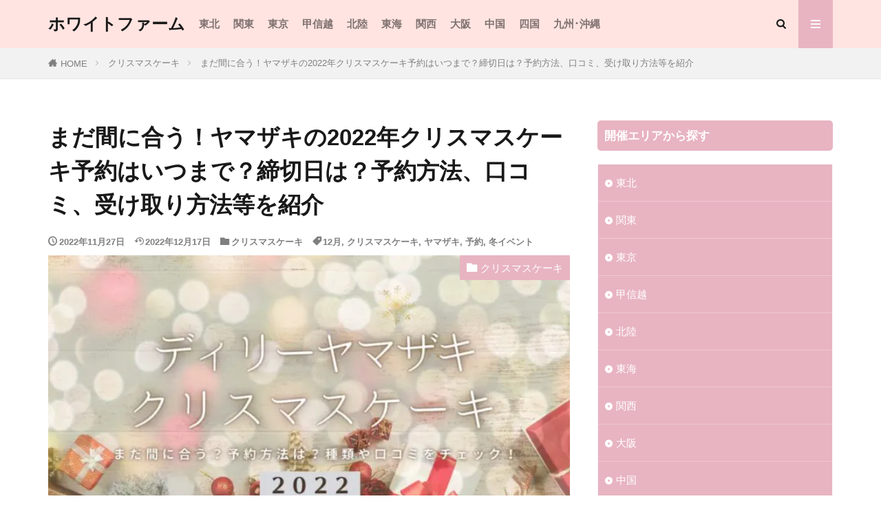

--- FILE ---
content_type: text/html; charset=UTF-8
request_url: https://www.whitefarm.jp/daily-yamazak-christmascake-2022/
body_size: 47666
content:

<!DOCTYPE html>

<html lang="ja" prefix="og: http://ogp.me/ns#" class="t-html 
t-middle-pc">

<head prefix="og: http://ogp.me/ns# fb: http://ogp.me/ns/fb# article: http://ogp.me/ns/article#">
<meta charset="UTF-8">
<title>まだ間に合う！ヤマザキの2022年クリスマスケーキ予約はいつまで？締切日は？予約方法、口コミ、受け取り方法等を紹介│ホワイトファーム</title>
<meta name='robots' content='max-image-preview:large' />
<style id="ywsll_inlinecss"></style><link rel="alternate" title="oEmbed (JSON)" type="application/json+oembed" href="https://www.whitefarm.jp/wp-json/oembed/1.0/embed?url=https%3A%2F%2Fwww.whitefarm.jp%2Fdaily-yamazak-christmascake-2022%2F" />
<link rel="alternate" title="oEmbed (XML)" type="text/xml+oembed" href="https://www.whitefarm.jp/wp-json/oembed/1.0/embed?url=https%3A%2F%2Fwww.whitefarm.jp%2Fdaily-yamazak-christmascake-2022%2F&#038;format=xml" />
<style id='wp-img-auto-sizes-contain-inline-css' type='text/css'>
img:is([sizes=auto i],[sizes^="auto," i]){contain-intrinsic-size:3000px 1500px}
/*# sourceURL=wp-img-auto-sizes-contain-inline-css */
</style>
<style id='global-styles-inline-css' type='text/css'>
:root{--wp--preset--aspect-ratio--square: 1;--wp--preset--aspect-ratio--4-3: 4/3;--wp--preset--aspect-ratio--3-4: 3/4;--wp--preset--aspect-ratio--3-2: 3/2;--wp--preset--aspect-ratio--2-3: 2/3;--wp--preset--aspect-ratio--16-9: 16/9;--wp--preset--aspect-ratio--9-16: 9/16;--wp--preset--color--black: #000000;--wp--preset--color--cyan-bluish-gray: #abb8c3;--wp--preset--color--white: #ffffff;--wp--preset--color--pale-pink: #f78da7;--wp--preset--color--vivid-red: #cf2e2e;--wp--preset--color--luminous-vivid-orange: #ff6900;--wp--preset--color--luminous-vivid-amber: #fcb900;--wp--preset--color--light-green-cyan: #7bdcb5;--wp--preset--color--vivid-green-cyan: #00d084;--wp--preset--color--pale-cyan-blue: #8ed1fc;--wp--preset--color--vivid-cyan-blue: #0693e3;--wp--preset--color--vivid-purple: #9b51e0;--wp--preset--gradient--vivid-cyan-blue-to-vivid-purple: linear-gradient(135deg,rgb(6,147,227) 0%,rgb(155,81,224) 100%);--wp--preset--gradient--light-green-cyan-to-vivid-green-cyan: linear-gradient(135deg,rgb(122,220,180) 0%,rgb(0,208,130) 100%);--wp--preset--gradient--luminous-vivid-amber-to-luminous-vivid-orange: linear-gradient(135deg,rgb(252,185,0) 0%,rgb(255,105,0) 100%);--wp--preset--gradient--luminous-vivid-orange-to-vivid-red: linear-gradient(135deg,rgb(255,105,0) 0%,rgb(207,46,46) 100%);--wp--preset--gradient--very-light-gray-to-cyan-bluish-gray: linear-gradient(135deg,rgb(238,238,238) 0%,rgb(169,184,195) 100%);--wp--preset--gradient--cool-to-warm-spectrum: linear-gradient(135deg,rgb(74,234,220) 0%,rgb(151,120,209) 20%,rgb(207,42,186) 40%,rgb(238,44,130) 60%,rgb(251,105,98) 80%,rgb(254,248,76) 100%);--wp--preset--gradient--blush-light-purple: linear-gradient(135deg,rgb(255,206,236) 0%,rgb(152,150,240) 100%);--wp--preset--gradient--blush-bordeaux: linear-gradient(135deg,rgb(254,205,165) 0%,rgb(254,45,45) 50%,rgb(107,0,62) 100%);--wp--preset--gradient--luminous-dusk: linear-gradient(135deg,rgb(255,203,112) 0%,rgb(199,81,192) 50%,rgb(65,88,208) 100%);--wp--preset--gradient--pale-ocean: linear-gradient(135deg,rgb(255,245,203) 0%,rgb(182,227,212) 50%,rgb(51,167,181) 100%);--wp--preset--gradient--electric-grass: linear-gradient(135deg,rgb(202,248,128) 0%,rgb(113,206,126) 100%);--wp--preset--gradient--midnight: linear-gradient(135deg,rgb(2,3,129) 0%,rgb(40,116,252) 100%);--wp--preset--font-size--small: 13px;--wp--preset--font-size--medium: 20px;--wp--preset--font-size--large: 36px;--wp--preset--font-size--x-large: 42px;--wp--preset--spacing--20: 0.44rem;--wp--preset--spacing--30: 0.67rem;--wp--preset--spacing--40: 1rem;--wp--preset--spacing--50: 1.5rem;--wp--preset--spacing--60: 2.25rem;--wp--preset--spacing--70: 3.38rem;--wp--preset--spacing--80: 5.06rem;--wp--preset--shadow--natural: 6px 6px 9px rgba(0, 0, 0, 0.2);--wp--preset--shadow--deep: 12px 12px 50px rgba(0, 0, 0, 0.4);--wp--preset--shadow--sharp: 6px 6px 0px rgba(0, 0, 0, 0.2);--wp--preset--shadow--outlined: 6px 6px 0px -3px rgb(255, 255, 255), 6px 6px rgb(0, 0, 0);--wp--preset--shadow--crisp: 6px 6px 0px rgb(0, 0, 0);}:where(.is-layout-flex){gap: 0.5em;}:where(.is-layout-grid){gap: 0.5em;}body .is-layout-flex{display: flex;}.is-layout-flex{flex-wrap: wrap;align-items: center;}.is-layout-flex > :is(*, div){margin: 0;}body .is-layout-grid{display: grid;}.is-layout-grid > :is(*, div){margin: 0;}:where(.wp-block-columns.is-layout-flex){gap: 2em;}:where(.wp-block-columns.is-layout-grid){gap: 2em;}:where(.wp-block-post-template.is-layout-flex){gap: 1.25em;}:where(.wp-block-post-template.is-layout-grid){gap: 1.25em;}.has-black-color{color: var(--wp--preset--color--black) !important;}.has-cyan-bluish-gray-color{color: var(--wp--preset--color--cyan-bluish-gray) !important;}.has-white-color{color: var(--wp--preset--color--white) !important;}.has-pale-pink-color{color: var(--wp--preset--color--pale-pink) !important;}.has-vivid-red-color{color: var(--wp--preset--color--vivid-red) !important;}.has-luminous-vivid-orange-color{color: var(--wp--preset--color--luminous-vivid-orange) !important;}.has-luminous-vivid-amber-color{color: var(--wp--preset--color--luminous-vivid-amber) !important;}.has-light-green-cyan-color{color: var(--wp--preset--color--light-green-cyan) !important;}.has-vivid-green-cyan-color{color: var(--wp--preset--color--vivid-green-cyan) !important;}.has-pale-cyan-blue-color{color: var(--wp--preset--color--pale-cyan-blue) !important;}.has-vivid-cyan-blue-color{color: var(--wp--preset--color--vivid-cyan-blue) !important;}.has-vivid-purple-color{color: var(--wp--preset--color--vivid-purple) !important;}.has-black-background-color{background-color: var(--wp--preset--color--black) !important;}.has-cyan-bluish-gray-background-color{background-color: var(--wp--preset--color--cyan-bluish-gray) !important;}.has-white-background-color{background-color: var(--wp--preset--color--white) !important;}.has-pale-pink-background-color{background-color: var(--wp--preset--color--pale-pink) !important;}.has-vivid-red-background-color{background-color: var(--wp--preset--color--vivid-red) !important;}.has-luminous-vivid-orange-background-color{background-color: var(--wp--preset--color--luminous-vivid-orange) !important;}.has-luminous-vivid-amber-background-color{background-color: var(--wp--preset--color--luminous-vivid-amber) !important;}.has-light-green-cyan-background-color{background-color: var(--wp--preset--color--light-green-cyan) !important;}.has-vivid-green-cyan-background-color{background-color: var(--wp--preset--color--vivid-green-cyan) !important;}.has-pale-cyan-blue-background-color{background-color: var(--wp--preset--color--pale-cyan-blue) !important;}.has-vivid-cyan-blue-background-color{background-color: var(--wp--preset--color--vivid-cyan-blue) !important;}.has-vivid-purple-background-color{background-color: var(--wp--preset--color--vivid-purple) !important;}.has-black-border-color{border-color: var(--wp--preset--color--black) !important;}.has-cyan-bluish-gray-border-color{border-color: var(--wp--preset--color--cyan-bluish-gray) !important;}.has-white-border-color{border-color: var(--wp--preset--color--white) !important;}.has-pale-pink-border-color{border-color: var(--wp--preset--color--pale-pink) !important;}.has-vivid-red-border-color{border-color: var(--wp--preset--color--vivid-red) !important;}.has-luminous-vivid-orange-border-color{border-color: var(--wp--preset--color--luminous-vivid-orange) !important;}.has-luminous-vivid-amber-border-color{border-color: var(--wp--preset--color--luminous-vivid-amber) !important;}.has-light-green-cyan-border-color{border-color: var(--wp--preset--color--light-green-cyan) !important;}.has-vivid-green-cyan-border-color{border-color: var(--wp--preset--color--vivid-green-cyan) !important;}.has-pale-cyan-blue-border-color{border-color: var(--wp--preset--color--pale-cyan-blue) !important;}.has-vivid-cyan-blue-border-color{border-color: var(--wp--preset--color--vivid-cyan-blue) !important;}.has-vivid-purple-border-color{border-color: var(--wp--preset--color--vivid-purple) !important;}.has-vivid-cyan-blue-to-vivid-purple-gradient-background{background: var(--wp--preset--gradient--vivid-cyan-blue-to-vivid-purple) !important;}.has-light-green-cyan-to-vivid-green-cyan-gradient-background{background: var(--wp--preset--gradient--light-green-cyan-to-vivid-green-cyan) !important;}.has-luminous-vivid-amber-to-luminous-vivid-orange-gradient-background{background: var(--wp--preset--gradient--luminous-vivid-amber-to-luminous-vivid-orange) !important;}.has-luminous-vivid-orange-to-vivid-red-gradient-background{background: var(--wp--preset--gradient--luminous-vivid-orange-to-vivid-red) !important;}.has-very-light-gray-to-cyan-bluish-gray-gradient-background{background: var(--wp--preset--gradient--very-light-gray-to-cyan-bluish-gray) !important;}.has-cool-to-warm-spectrum-gradient-background{background: var(--wp--preset--gradient--cool-to-warm-spectrum) !important;}.has-blush-light-purple-gradient-background{background: var(--wp--preset--gradient--blush-light-purple) !important;}.has-blush-bordeaux-gradient-background{background: var(--wp--preset--gradient--blush-bordeaux) !important;}.has-luminous-dusk-gradient-background{background: var(--wp--preset--gradient--luminous-dusk) !important;}.has-pale-ocean-gradient-background{background: var(--wp--preset--gradient--pale-ocean) !important;}.has-electric-grass-gradient-background{background: var(--wp--preset--gradient--electric-grass) !important;}.has-midnight-gradient-background{background: var(--wp--preset--gradient--midnight) !important;}.has-small-font-size{font-size: var(--wp--preset--font-size--small) !important;}.has-medium-font-size{font-size: var(--wp--preset--font-size--medium) !important;}.has-large-font-size{font-size: var(--wp--preset--font-size--large) !important;}.has-x-large-font-size{font-size: var(--wp--preset--font-size--x-large) !important;}
/*# sourceURL=global-styles-inline-css */
</style>

<style id='classic-theme-styles-inline-css' type='text/css'>
/*! This file is auto-generated */
.wp-block-button__link{color:#fff;background-color:#32373c;border-radius:9999px;box-shadow:none;text-decoration:none;padding:calc(.667em + 2px) calc(1.333em + 2px);font-size:1.125em}.wp-block-file__button{background:#32373c;color:#fff;text-decoration:none}
/*# sourceURL=/wp-includes/css/classic-themes.min.css */
</style>

<style id='wpdiscuz-frontend-css-inline-css' type='text/css'>
 #wpdcom .wpd-blog-administrator .wpd-comment-label{color:#ffffff;background-color:#00B38F;border:none}#wpdcom .wpd-blog-administrator .wpd-comment-author, #wpdcom .wpd-blog-administrator .wpd-comment-author a{color:#00B38F}#wpdcom.wpd-layout-1 .wpd-comment .wpd-blog-administrator .wpd-avatar img{border-color:#00B38F}#wpdcom.wpd-layout-2 .wpd-comment.wpd-reply .wpd-comment-wrap.wpd-blog-administrator{border-left:3px solid #00B38F}#wpdcom.wpd-layout-2 .wpd-comment .wpd-blog-administrator .wpd-avatar img{border-bottom-color:#00B38F}#wpdcom.wpd-layout-3 .wpd-blog-administrator .wpd-comment-subheader{border-top:1px dashed #00B38F}#wpdcom.wpd-layout-3 .wpd-reply .wpd-blog-administrator .wpd-comment-right{border-left:1px solid #00B38F}#wpdcom .wpd-blog-editor .wpd-comment-label{color:#ffffff;background-color:#00B38F;border:none}#wpdcom .wpd-blog-editor .wpd-comment-author, #wpdcom .wpd-blog-editor .wpd-comment-author a{color:#00B38F}#wpdcom.wpd-layout-1 .wpd-comment .wpd-blog-editor .wpd-avatar img{border-color:#00B38F}#wpdcom.wpd-layout-2 .wpd-comment.wpd-reply .wpd-comment-wrap.wpd-blog-editor{border-left:3px solid #00B38F}#wpdcom.wpd-layout-2 .wpd-comment .wpd-blog-editor .wpd-avatar img{border-bottom-color:#00B38F}#wpdcom.wpd-layout-3 .wpd-blog-editor .wpd-comment-subheader{border-top:1px dashed #00B38F}#wpdcom.wpd-layout-3 .wpd-reply .wpd-blog-editor .wpd-comment-right{border-left:1px solid #00B38F}#wpdcom .wpd-blog-author .wpd-comment-label{color:#ffffff;background-color:#00B38F;border:none}#wpdcom .wpd-blog-author .wpd-comment-author, #wpdcom .wpd-blog-author .wpd-comment-author a{color:#00B38F}#wpdcom.wpd-layout-1 .wpd-comment .wpd-blog-author .wpd-avatar img{border-color:#00B38F}#wpdcom.wpd-layout-2 .wpd-comment .wpd-blog-author .wpd-avatar img{border-bottom-color:#00B38F}#wpdcom.wpd-layout-3 .wpd-blog-author .wpd-comment-subheader{border-top:1px dashed #00B38F}#wpdcom.wpd-layout-3 .wpd-reply .wpd-blog-author .wpd-comment-right{border-left:1px solid #00B38F}#wpdcom .wpd-blog-contributor .wpd-comment-label{color:#ffffff;background-color:#00B38F;border:none}#wpdcom .wpd-blog-contributor .wpd-comment-author, #wpdcom .wpd-blog-contributor .wpd-comment-author a{color:#00B38F}#wpdcom.wpd-layout-1 .wpd-comment .wpd-blog-contributor .wpd-avatar img{border-color:#00B38F}#wpdcom.wpd-layout-2 .wpd-comment .wpd-blog-contributor .wpd-avatar img{border-bottom-color:#00B38F}#wpdcom.wpd-layout-3 .wpd-blog-contributor .wpd-comment-subheader{border-top:1px dashed #00B38F}#wpdcom.wpd-layout-3 .wpd-reply .wpd-blog-contributor .wpd-comment-right{border-left:1px solid #00B38F}#wpdcom .wpd-blog-subscriber .wpd-comment-label{color:#ffffff;background-color:#00B38F;border:none}#wpdcom .wpd-blog-subscriber .wpd-comment-author, #wpdcom .wpd-blog-subscriber .wpd-comment-author a{color:#00B38F}#wpdcom.wpd-layout-2 .wpd-comment .wpd-blog-subscriber .wpd-avatar img{border-bottom-color:#00B38F}#wpdcom.wpd-layout-3 .wpd-blog-subscriber .wpd-comment-subheader{border-top:1px dashed #00B38F}#wpdcom .wpd-blog-post_author .wpd-comment-label{color:#ffffff;background-color:#00B38F;border:none}#wpdcom .wpd-blog-post_author .wpd-comment-author, #wpdcom .wpd-blog-post_author .wpd-comment-author a{color:#00B38F}#wpdcom .wpd-blog-post_author .wpd-avatar img{border-color:#00B38F}#wpdcom.wpd-layout-1 .wpd-comment .wpd-blog-post_author .wpd-avatar img{border-color:#00B38F}#wpdcom.wpd-layout-2 .wpd-comment.wpd-reply .wpd-comment-wrap.wpd-blog-post_author{border-left:3px solid #00B38F}#wpdcom.wpd-layout-2 .wpd-comment .wpd-blog-post_author .wpd-avatar img{border-bottom-color:#00B38F}#wpdcom.wpd-layout-3 .wpd-blog-post_author .wpd-comment-subheader{border-top:1px dashed #00B38F}#wpdcom.wpd-layout-3 .wpd-reply .wpd-blog-post_author .wpd-comment-right{border-left:1px solid #00B38F}#wpdcom .wpd-blog-guest .wpd-comment-label{color:#ffffff;background-color:#00B38F;border:none}#wpdcom .wpd-blog-guest .wpd-comment-author, #wpdcom .wpd-blog-guest .wpd-comment-author a{color:#00B38F}#wpdcom.wpd-layout-3 .wpd-blog-guest .wpd-comment-subheader{border-top:1px dashed #00B38F}#comments, #respond, .comments-area, #wpdcom{}#wpdcom .ql-editor > *{color:#777777}#wpdcom .ql-editor::before{}#wpdcom .ql-toolbar{border:1px solid #DDDDDD;border-top:none}#wpdcom .ql-container{border:1px solid #DDDDDD;border-bottom:none}#wpdcom .wpd-form-row .wpdiscuz-item input[type="text"], #wpdcom .wpd-form-row .wpdiscuz-item input[type="email"], #wpdcom .wpd-form-row .wpdiscuz-item input[type="url"], #wpdcom .wpd-form-row .wpdiscuz-item input[type="color"], #wpdcom .wpd-form-row .wpdiscuz-item input[type="date"], #wpdcom .wpd-form-row .wpdiscuz-item input[type="datetime"], #wpdcom .wpd-form-row .wpdiscuz-item input[type="datetime-local"], #wpdcom .wpd-form-row .wpdiscuz-item input[type="month"], #wpdcom .wpd-form-row .wpdiscuz-item input[type="number"], #wpdcom .wpd-form-row .wpdiscuz-item input[type="time"], #wpdcom textarea, #wpdcom select{border:1px solid #DDDDDD;color:#777777}#wpdcom .wpd-form-row .wpdiscuz-item textarea{border:1px solid #DDDDDD}#wpdcom input::placeholder, #wpdcom textarea::placeholder, #wpdcom input::-moz-placeholder, #wpdcom textarea::-webkit-input-placeholder{}#wpdcom .wpd-comment-text{color:#777777}#wpdcom .wpd-thread-head .wpd-thread-info{border-bottom:2px solid #e886a0}#wpdcom .wpd-thread-head .wpd-thread-info.wpd-reviews-tab svg{fill:#e886a0}#wpdcom .wpd-thread-head .wpdiscuz-user-settings{border-bottom:2px solid #e886a0}#wpdcom .wpd-thread-head .wpdiscuz-user-settings:hover{color:#e886a0}#wpdcom .wpd-comment .wpd-follow-link:hover{color:#e886a0}#wpdcom .wpd-comment-status .wpd-sticky{color:#e886a0}#wpdcom .wpd-thread-filter .wpdf-active{color:#e886a0;border-bottom-color:#e886a0}#wpdcom .wpd-comment-info-bar{border:1px dashed #ed9fb3;background:#fdf3f6}#wpdcom .wpd-comment-info-bar .wpd-current-view i{color:#e886a0}#wpdcom .wpd-filter-view-all:hover{background:#e886a0}#wpdcom .wpdiscuz-item .wpdiscuz-rating > label{color:#DDDDDD}#wpdcom .wpdiscuz-item .wpdiscuz-rating:not(:checked) > label:hover, .wpdiscuz-rating:not(:checked) > label:hover ~ label{}#wpdcom .wpdiscuz-item .wpdiscuz-rating > input ~ label:hover, #wpdcom .wpdiscuz-item .wpdiscuz-rating > input:not(:checked) ~ label:hover ~ label, #wpdcom .wpdiscuz-item .wpdiscuz-rating > input:not(:checked) ~ label:hover ~ label{color:#FFED85}#wpdcom .wpdiscuz-item .wpdiscuz-rating > input:checked ~ label:hover, #wpdcom .wpdiscuz-item .wpdiscuz-rating > input:checked ~ label:hover, #wpdcom .wpdiscuz-item .wpdiscuz-rating > label:hover ~ input:checked ~ label, #wpdcom .wpdiscuz-item .wpdiscuz-rating > input:checked + label:hover ~ label, #wpdcom .wpdiscuz-item .wpdiscuz-rating > input:checked ~ label:hover ~ label, .wpd-custom-field .wcf-active-star, #wpdcom .wpdiscuz-item .wpdiscuz-rating > input:checked ~ label{color:#FFD700}#wpd-post-rating .wpd-rating-wrap .wpd-rating-stars svg .wpd-star{fill:#DDDDDD}#wpd-post-rating .wpd-rating-wrap .wpd-rating-stars svg .wpd-active{fill:#FFD700}#wpd-post-rating .wpd-rating-wrap .wpd-rate-starts svg .wpd-star{fill:#DDDDDD}#wpd-post-rating .wpd-rating-wrap .wpd-rate-starts:hover svg .wpd-star{fill:#FFED85}#wpd-post-rating.wpd-not-rated .wpd-rating-wrap .wpd-rate-starts svg:hover ~ svg .wpd-star{fill:#DDDDDD}.wpdiscuz-post-rating-wrap .wpd-rating .wpd-rating-wrap .wpd-rating-stars svg .wpd-star{fill:#DDDDDD}.wpdiscuz-post-rating-wrap .wpd-rating .wpd-rating-wrap .wpd-rating-stars svg .wpd-active{fill:#FFD700}#wpdcom .wpd-comment .wpd-follow-active{color:#ff7a00}#wpdcom .page-numbers{color:#555;border:#555 1px solid}#wpdcom span.current{background:#555}#wpdcom.wpd-layout-1 .wpd-new-loaded-comment > .wpd-comment-wrap > .wpd-comment-right{background:#FFFAD6}#wpdcom.wpd-layout-2 .wpd-new-loaded-comment.wpd-comment > .wpd-comment-wrap > .wpd-comment-right{background:#FFFAD6}#wpdcom.wpd-layout-2 .wpd-new-loaded-comment.wpd-comment.wpd-reply > .wpd-comment-wrap > .wpd-comment-right{background:transparent}#wpdcom.wpd-layout-2 .wpd-new-loaded-comment.wpd-comment.wpd-reply > .wpd-comment-wrap{background:#FFFAD6}#wpdcom.wpd-layout-3 .wpd-new-loaded-comment.wpd-comment > .wpd-comment-wrap > .wpd-comment-right{background:#FFFAD6}#wpdcom .wpd-follow:hover i, #wpdcom .wpd-unfollow:hover i, #wpdcom .wpd-comment .wpd-follow-active:hover i{color:#e886a0}#wpdcom .wpdiscuz-readmore{cursor:pointer;color:#e886a0}.wpd-custom-field .wcf-pasiv-star, #wpcomm .wpdiscuz-item .wpdiscuz-rating > label{color:#DDDDDD}.wpd-wrapper .wpd-list-item.wpd-active{border-top:3px solid #e886a0}#wpdcom.wpd-layout-2 .wpd-comment.wpd-reply.wpd-unapproved-comment .wpd-comment-wrap{border-left:3px solid #FFFAD6}#wpdcom.wpd-layout-3 .wpd-comment.wpd-reply.wpd-unapproved-comment .wpd-comment-right{border-left:1px solid #FFFAD6}#wpdcom .wpd-prim-button{background-color:#e886a0;color:#FFFFFF}#wpdcom .wpd_label__check i.wpdicon-on{color:#e886a0;border:1px solid #f4c3d0}#wpd-bubble-wrapper #wpd-bubble-all-comments-count{color:#e886a0}#wpd-bubble-wrapper > div{background-color:#e886a0}#wpd-bubble-wrapper > #wpd-bubble #wpd-bubble-add-message{background-color:#e886a0}#wpd-bubble-wrapper > #wpd-bubble #wpd-bubble-add-message::before{border-left-color:#e886a0;border-right-color:#e886a0}#wpd-bubble-wrapper.wpd-right-corner > #wpd-bubble #wpd-bubble-add-message::before{border-left-color:#e886a0;border-right-color:#e886a0}.wpd-inline-icon-wrapper path.wpd-inline-icon-first{fill:#e886a0}.wpd-inline-icon-count{background-color:#e886a0}.wpd-inline-icon-count::before{border-right-color:#e886a0}.wpd-inline-form-wrapper::before{border-bottom-color:#e886a0}.wpd-inline-form-question{background-color:#e886a0}.wpd-inline-form{background-color:#e886a0}.wpd-last-inline-comments-wrapper{border-color:#e886a0}.wpd-last-inline-comments-wrapper::before{border-bottom-color:#e886a0}.wpd-last-inline-comments-wrapper .wpd-view-all-inline-comments{background:#e886a0}.wpd-last-inline-comments-wrapper .wpd-view-all-inline-comments:hover,.wpd-last-inline-comments-wrapper .wpd-view-all-inline-comments:active,.wpd-last-inline-comments-wrapper .wpd-view-all-inline-comments:focus{background-color:#e886a0}#wpdcom .ql-snow .ql-tooltip[data-mode="link"]::before{content:"Enter link:"}#wpdcom .ql-snow .ql-tooltip.ql-editing a.ql-action::after{content:"Save"}.comments-area{width:auto}
/*# sourceURL=wpdiscuz-frontend-css-inline-css */
</style>
<link rel='stylesheet' id='wpdiscuz-fa-css' href='https://www.whitefarm.jp/wp-content/plugins/wpdiscuz/assets/third-party/font-awesome-5.13.0/css/fa.min.css?ver=7.5.2' type='text/css' media='all' />
<script type="text/javascript" src="https://www.whitefarm.jp/wp-includes/js/jquery/jquery.min.js?ver=3.7.1" id="jquery-core-js"></script>
<link rel="https://api.w.org/" href="https://www.whitefarm.jp/wp-json/" /><link rel="alternate" title="JSON" type="application/json" href="https://www.whitefarm.jp/wp-json/wp/v2/posts/4379" /><style>
.yyi-rinker-images {
    display: flex;
    justify-content: center;
    align-items: center;
    position: relative;

}
div.yyi-rinker-image img.yyi-rinker-main-img.hidden {
    display: none;
}

.yyi-rinker-images-arrow {
    cursor: pointer;
    position: absolute;
    top: 50%;
    display: block;
    margin-top: -11px;
    opacity: 0.6;
    width: 22px;
}

.yyi-rinker-images-arrow-left{
    left: -10px;
}
.yyi-rinker-images-arrow-right{
    right: -10px;
}

.yyi-rinker-images-arrow-left.hidden {
    display: none;
}

.yyi-rinker-images-arrow-right.hidden {
    display: none;
}
div.yyi-rinker-contents.yyi-rinker-design-tate  div.yyi-rinker-box{
    flex-direction: column;
}

div.yyi-rinker-contents.yyi-rinker-design-slim div.yyi-rinker-box .yyi-rinker-links {
    flex-direction: column;
}

div.yyi-rinker-contents.yyi-rinker-design-slim div.yyi-rinker-info {
    width: 100%;
}

div.yyi-rinker-contents.yyi-rinker-design-slim .yyi-rinker-title {
    text-align: center;
}

div.yyi-rinker-contents.yyi-rinker-design-slim .yyi-rinker-links {
    text-align: center;
}
div.yyi-rinker-contents.yyi-rinker-design-slim .yyi-rinker-image {
    margin: auto;
}

div.yyi-rinker-contents.yyi-rinker-design-slim div.yyi-rinker-info ul.yyi-rinker-links li {
	align-self: stretch;
}
div.yyi-rinker-contents.yyi-rinker-design-slim div.yyi-rinker-box div.yyi-rinker-info {
	padding: 0;
}
div.yyi-rinker-contents.yyi-rinker-design-slim div.yyi-rinker-box {
	flex-direction: column;
	padding: 14px 5px 0;
}

.yyi-rinker-design-slim div.yyi-rinker-box div.yyi-rinker-info {
	text-align: center;
}

.yyi-rinker-design-slim div.price-box span.price {
	display: block;
}

div.yyi-rinker-contents.yyi-rinker-design-slim div.yyi-rinker-info div.yyi-rinker-title a{
	font-size:16px;
}

div.yyi-rinker-contents.yyi-rinker-design-slim ul.yyi-rinker-links li.amazonkindlelink:before,  div.yyi-rinker-contents.yyi-rinker-design-slim ul.yyi-rinker-links li.amazonlink:before,  div.yyi-rinker-contents.yyi-rinker-design-slim ul.yyi-rinker-links li.rakutenlink:before,  div.yyi-rinker-contents.yyi-rinker-design-slim ul.yyi-rinker-links li.yahoolink:before {
	font-size:12px;
}

div.yyi-rinker-contents.yyi-rinker-design-slim ul.yyi-rinker-links li a {
	font-size: 13px;
}
.entry-content ul.yyi-rinker-links li {
	padding: 0;
}

				</style><link class="css-async" rel href="https://www.whitefarm.jp/wp-content/themes/the-thor/css/icon.min.css">



<link rel="stylesheet" href="https://www.whitefarm.jp/wp-content/themes/the-thor/style.min.css">
<link class="css-async" rel href="https://www.whitefarm.jp/wp-content/themes/the-thor-child/style-user.css?1673317358">
<link rel="canonical" href="https://www.whitefarm.jp/daily-yamazak-christmascake-2022/" />

<meta http-equiv="X-UA-Compatible" content="IE=edge">
<meta name="viewport" content="width=device-width, initial-scale=1, viewport-fit=cover"/>
<style>
.widget.widget_nav_menu ul.menu{border-color: rgba(232,180,194,0.15);}.widget.widget_nav_menu ul.menu li{border-color: rgba(232,180,194,0.75);}.widget.widget_nav_menu ul.menu .sub-menu li{border-color: rgba(232,180,194,0.15);}.widget.widget_nav_menu ul.menu .sub-menu li .sub-menu li:first-child{border-color: rgba(232,180,194,0.15);}.widget.widget_nav_menu ul.menu li a:hover{background-color: rgba(232,180,194,0.75);}.widget.widget_nav_menu ul.menu .current-menu-item > a{background-color: rgba(232,180,194,0.75);}.widget.widget_nav_menu ul.menu li .sub-menu li a:before {color:#e8b4c2;}.widget.widget_nav_menu ul.menu li a{background-color:#e8b4c2;}.widget.widget_nav_menu ul.menu .sub-menu a:hover{color:#e8b4c2;}.widget.widget_nav_menu ul.menu .sub-menu .current-menu-item a{color:#e8b4c2;}.widget.widget_categories ul{border-color: rgba(232,180,194,0.15);}.widget.widget_categories ul li{border-color: rgba(232,180,194,0.75);}.widget.widget_categories ul .children li{border-color: rgba(232,180,194,0.15);}.widget.widget_categories ul .children li .children li:first-child{border-color: rgba(232,180,194,0.15);}.widget.widget_categories ul li a:hover{background-color: rgba(232,180,194,0.75);}.widget.widget_categories ul .current-menu-item > a{background-color: rgba(232,180,194,0.75);}.widget.widget_categories ul li .children li a:before {color:#e8b4c2;}.widget.widget_categories ul li a{background-color:#e8b4c2;}.widget.widget_categories ul .children a:hover{color:#e8b4c2;}.widget.widget_categories ul .children .current-menu-item a{color:#e8b4c2;}.widgetSearch__input:hover{border-color:#e8b4c2;}.widgetCatTitle{background-color:#e8b4c2;}.widgetCatTitle__inner{background-color:#e8b4c2;}.widgetSearch__submit:hover{background-color:#e8b4c2;}.widgetProfile__sns{background-color:#e8b4c2;}.widget.widget_calendar .calendar_wrap tbody a:hover{background-color:#e8b4c2;}.widget ul li a:hover{color:#e8b4c2;}.widget.widget_rss .rsswidget:hover{color:#e8b4c2;}.widget.widget_tag_cloud a:hover{background-color:#e8b4c2;}.widget select:hover{border-color:#e8b4c2;}.widgetSearch__checkLabel:hover:after{border-color:#e8b4c2;}.widgetSearch__check:checked .widgetSearch__checkLabel:before, .widgetSearch__check:checked + .widgetSearch__checkLabel:before{border-color:#e8b4c2;}.widgetTab__item.current{border-top-color:#e8b4c2;}.widgetTab__item:hover{border-top-color:#e8b4c2;}.searchHead__title{background-color:#e8b4c2;}.searchHead__submit:hover{color:#e8b4c2;}.menuBtn__close:hover{color:#e8b4c2;}.menuBtn__link:hover{color:#e8b4c2;}@media only screen and (min-width: 992px){.menuBtn__link {background-color:#e8b4c2;}}.t-headerCenter .menuBtn__link:hover{color:#e8b4c2;}.searchBtn__close:hover{color:#e8b4c2;}.searchBtn__link:hover{color:#e8b4c2;}.breadcrumb__item a:hover{color:#e8b4c2;}.pager__item{color:#e8b4c2;}.pager__item:hover, .pager__item-current{background-color:#e8b4c2; color:#fff;}.page-numbers{color:#e8b4c2;}.page-numbers:hover, .page-numbers.current{background-color:#e8b4c2; color:#fff;}.pagePager__item{color:#e8b4c2;}.pagePager__item:hover, .pagePager__item-current{background-color:#e8b4c2; color:#fff;}.heading a:hover{color:#e8b4c2;}.eyecatch__cat{background-color:#e8b4c2;}.the__category{background-color:#e8b4c2;}.dateList__item a:hover{color:#e8b4c2;}.controllerFooter__item:last-child{background-color:#e8b4c2;}.controllerFooter__close{background-color:#e8b4c2;}.bottomFooter__topBtn{background-color:#e8b4c2;}.mask-color{background-color:#e8b4c2;}.mask-colorgray{background-color:#e8b4c2;}.pickup3__item{background-color:#e8b4c2;}.categoryBox__title{color:#e8b4c2;}.comments__list .comment-meta{background-color:#e8b4c2;}.comment-respond .submit{background-color:#e8b4c2;}.prevNext__pop{background-color:#e8b4c2;}.swiper-pagination-bullet-active{background-color:#e8b4c2;}.swiper-slider .swiper-button-next, .swiper-slider .swiper-container-rtl .swiper-button-prev, .swiper-slider .swiper-button-prev, .swiper-slider .swiper-container-rtl .swiper-button-next	{background-color:#e8b4c2;}body{background:#ffffff;}.l-header{background-color:#ffe4e1;}.globalNavi::before{background: -webkit-gradient(linear,left top,right top,color-stop(0%,rgba(255,255,255,0)),color-stop(100%,#ffe4e1));}.snsFooter{background-color:#e8b4c2}.widget-main .heading.heading-widget{background-color:#e8b4c2}.widget-main .heading.heading-widgetsimple{background-color:#e8b4c2}.widget-main .heading.heading-widgetsimplewide{background-color:#e8b4c2}.widget-main .heading.heading-widgetwide{background-color:#e8b4c2}.widget-main .heading.heading-widgetbottom:before{border-color:#e8b4c2}.widget-main .heading.heading-widgetborder{border-color:#e8b4c2}.widget-main .heading.heading-widgetborder::before,.widget-main .heading.heading-widgetborder::after{background-color:#e8b4c2}.widget-side .heading.heading-widget{background-color:#e8b4c2}.widget-side .heading.heading-widgetsimple{background-color:#e8b4c2}.widget-side .heading.heading-widgetsimplewide{background-color:#e8b4c2}.widget-side .heading.heading-widgetwide{background-color:#e8b4c2}.widget-side .heading.heading-widgetbottom:before{border-color:#e8b4c2}.widget-side .heading.heading-widgetborder{border-color:#e8b4c2}.widget-side .heading.heading-widgetborder::before,.widget-side .heading.heading-widgetborder::after{background-color:#e8b4c2}.widget-foot .heading.heading-widget{background-color:#e8b4c2}.widget-foot .heading.heading-widgetsimple{background-color:#e8b4c2}.widget-foot .heading.heading-widgetsimplewide{background-color:#e8b4c2}.widget-foot .heading.heading-widgetwide{background-color:#e8b4c2}.widget-foot .heading.heading-widgetbottom:before{border-color:#e8b4c2}.widget-foot .heading.heading-widgetborder{border-color:#e8b4c2}.widget-foot .heading.heading-widgetborder::before,.widget-foot .heading.heading-widgetborder::after{background-color:#e8b4c2}.widget-menu .heading.heading-widget{background-color:#e8b4c2}.widget-menu .heading.heading-widgetsimple{background-color:#e8b4c2}.widget-menu .heading.heading-widgetsimplewide{background-color:#e8b4c2}.widget-menu .heading.heading-widgetwide{background-color:#e8b4c2}.widget-menu .heading.heading-widgetbottom:before{border-color:#e8b4c2}.widget-menu .heading.heading-widgetborder{border-color:#e8b4c2}.widget-menu .heading.heading-widgetborder::before,.widget-menu .heading.heading-widgetborder::after{background-color:#e8b4c2}.rankingBox__bg{background-color:#e8b4c2}.the__ribbon{background-color:#e8b4c2}.the__ribbon:after{border-left-color:#e8b4c2; border-right-color:#e8b4c2}.content .afTagBox__btnDetail{background-color:#e8b4c2;}.widget .widgetAfTag__btnDetail{background-color:#e8b4c2;}.content .afTagBox__btnAf{background-color:#e8b4c2;}.widget .widgetAfTag__btnAf{background-color:#e8b4c2;}.content a{color:#004cd1;}.phrase a{color:#004cd1;}.content .sitemap li a:hover{color:#004cd1;}.content h2 a:hover,.content h3 a:hover,.content h4 a:hover,.content h5 a:hover{color:#004cd1;}.content ul.menu li a:hover{color:#004cd1;}.content .es-LiconBox:before{background-color:#f6ad3a;}.content .es-LiconCircle:before{background-color:#f6ad3a;}.content .es-BTiconBox:before{background-color:#f6ad3a;}.content .es-BTiconCircle:before{background-color:#f6ad3a;}.content .es-BiconObi{border-color:#f6ad3a;}.content .es-BiconCorner:before{background-color:#f6ad3a;}.content .es-BiconCircle:before{background-color:#f6ad3a;}.content .es-BmarkHatena::before{background-color:#005293;}.content .es-BmarkExcl::before{background-color:#b60105;}.content .es-BmarkQ::before{background-color:#005293;}.content .es-BmarkQ::after{border-top-color:#005293;}.content .es-BmarkA::before{color:#b60105;}.content .es-BsubTradi::before{color:#ffffff;background-color:#88c997;border-color:#88c997;}.btn__link-primary{color:#ffffff; background-color:#3f3f3f;}.content .btn__link-primary{color:#ffffff; background-color:#3f3f3f;}.searchBtn__contentInner .btn__link-search{color:#ffffff; background-color:#3f3f3f;}.btn__link-secondary{color:#ffffff; background-color:#3f3f3f;}.content .btn__link-secondary{color:#ffffff; background-color:#3f3f3f;}.btn__link-search{color:#ffffff; background-color:#3f3f3f;}.btn__link-normal{color:#3f3f3f;}.content .btn__link-normal{color:#3f3f3f;}.btn__link-normal:hover{background-color:#3f3f3f;}.content .btn__link-normal:hover{background-color:#3f3f3f;}.comments__list .comment-reply-link{color:#3f3f3f;}.comments__list .comment-reply-link:hover{background-color:#3f3f3f;}@media only screen and (min-width: 992px){.subNavi__link-pickup{color:#3f3f3f;}}@media only screen and (min-width: 992px){.subNavi__link-pickup:hover{background-color:#3f3f3f;}}.partsH2-21 h2{color:#191919; background-color:#e8b4c2;}.partsH3-1 h3{color:#191919; border-color:#e8b4c2;}.partsH4-71 h4{color:#191919;}.partsH4-71 h4::after{border-color:#e8b4c2;}.content h5{color:#191919}.content ul > li::before{color:#a83f3f;}.content ul{color:#191919;}.content ol > li::before{color:#a83f3f; border-color:#a83f3f;}.content ol > li > ol > li::before{background-color:#a83f3f; border-color:#a83f3f;}.content ol > li > ol > li > ol > li::before{color:#a83f3f; border-color:#a83f3f;}.content ol{color:#191919;}.content .balloon .balloon__text{color:#191919; background-color:#f2f2f2;}.content .balloon .balloon__text-left:before{border-left-color:#f2f2f2;}.content .balloon .balloon__text-right:before{border-right-color:#f2f2f2;}.content .balloon-boder .balloon__text{color:#191919; background-color:#ffffff;  border-color:#d8d8d8;}.content .balloon-boder .balloon__text-left:before{border-left-color:#d8d8d8;}.content .balloon-boder .balloon__text-left:after{border-left-color:#ffffff;}.content .balloon-boder .balloon__text-right:before{border-right-color:#d8d8d8;}.content .balloon-boder .balloon__text-right:after{border-right-color:#ffffff;}.content blockquote{color:#191919; background-color:#f2f2f2;}.content blockquote::before{color:#d8d8d8;}.content table{color:#191919; border-top-color:#E5E5E5; border-left-color:#E5E5E5;}.content table th{background:#7f7f7f; color:#ffffff; ;border-right-color:#E5E5E5; border-bottom-color:#E5E5E5;}.content table td{background:#ffffff; ;border-right-color:#E5E5E5; border-bottom-color:#E5E5E5;}.content table tr:nth-child(odd) td{background-color:#f2f2f2;}
</style>
<style>

</style>
<link rel="icon" href="https://www.whitefarm.jp/wp-content/uploads/2022/08/cropped-siteicon202208181256-32x32.png" sizes="32x32" />
<link rel="icon" href="https://www.whitefarm.jp/wp-content/uploads/2022/08/cropped-siteicon202208181256-192x192.png" sizes="192x192" />
<link rel="apple-touch-icon" href="https://www.whitefarm.jp/wp-content/uploads/2022/08/cropped-siteicon202208181256-180x180.png" />
<meta name="msapplication-TileImage" content="https://www.whitefarm.jp/wp-content/uploads/2022/08/cropped-siteicon202208181256-270x270.png" />
<meta name="description" content="本記事ではヤマザキの2022年クリスマスケーキの種類や価格、予約方法や受け取り方法などの詳細、TwitterなどSNSのみんなの口コミを確認できます。予約はまだ間に合うか？どこで受け取るか？価格が安いのはどれ？特典はある？など気になるクリスマスケーキの情報を確認しましょう。">
<meta property="og:site_name" content="ホワイトファーム" />
<meta property="og:type" content="article" />
<meta property="og:title" content="まだ間に合う！ヤマザキの2022年クリスマスケーキ予約はいつまで？締切日は？予約方法、口コミ、受け取り方法等を紹介" />
<meta property="og:description" content="本記事ではヤマザキの2022年クリスマスケーキの種類や価格、予約方法や受け取り方法などの詳細、TwitterなどSNSのみんなの口コミを確認できます。予約はまだ間に合うか？どこで受け取るか？価格が安いのはどれ？特典はある？など気になるクリスマスケーキの情報を確認しましょう。" />
<meta property="og:url" content="https://www.whitefarm.jp/daily-yamazak-christmascake-2022/" />
<meta property="og:image" content="https://www.whitefarm.jp/wp-content/uploads/2022/11/daily-yamazak-christmascake-2022-768x384.jpg" />
<meta name="twitter:card" content="summary" />

<!-- FourM - app.anymanager.io -->
<script type="application/javascript" src="//anymind360.com/js/7988/ats.js"></script>
<!-- Global site tag (gtag.js) - Google Analytics -->

<script>
  window.dataLayer = window.dataLayer || [];
  function gtag(){dataLayer.push(arguments);}
  gtag('js', new Date());

  gtag('config', 'G-4P31VR4LB8');
</script>
<script async src="https://pagead2.googlesyndication.com/pagead/js/adsbygoogle.js?client=ca-pub-8826727522182047"
     crossorigin="anonymous"></script>
<meta name="p:domain_verify" content="96c0e5c9b3f7e7a843790b8ed7077175"/>
</head>
<body class=" t-logoSp t-logoPc" id="top">
    <header class="l-header"> <div class="container container-header"><p class="siteTitle"><a class="siteTitle__link" href="https://www.whitefarm.jp">ホワイトファーム  </a></p><nav class="globalNavi"><div class="globalNavi__inner"><ul class="globalNavi__list"><li id="menu-item-2856" class="menu-item menu-item-type-taxonomy menu-item-object-category menu-item-2856"><a href="https://www.whitefarm.jp/category/tohoku/">東北</a></li><li id="menu-item-2857" class="menu-item menu-item-type-taxonomy menu-item-object-category menu-item-2857"><a href="https://www.whitefarm.jp/category/kanto/">関東</a></li><li id="menu-item-2858" class="menu-item menu-item-type-taxonomy menu-item-object-category menu-item-2858"><a href="https://www.whitefarm.jp/category/kanto/tokyo/">東京</a></li><li id="menu-item-2859" class="menu-item menu-item-type-taxonomy menu-item-object-category menu-item-2859"><a href="https://www.whitefarm.jp/category/koushinetsu/">甲信越</a></li><li id="menu-item-2860" class="menu-item menu-item-type-taxonomy menu-item-object-category menu-item-2860"><a href="https://www.whitefarm.jp/category/hokuriku/">北陸</a></li><li id="menu-item-2861" class="menu-item menu-item-type-taxonomy menu-item-object-category menu-item-2861"><a href="https://www.whitefarm.jp/category/tokai/">東海</a></li><li id="menu-item-2862" class="menu-item menu-item-type-taxonomy menu-item-object-category menu-item-2862"><a href="https://www.whitefarm.jp/category/kansai/">関西</a></li><li id="menu-item-2973" class="menu-item menu-item-type-taxonomy menu-item-object-category menu-item-2973"><a href="https://www.whitefarm.jp/category/kansai/osaka/">大阪</a></li><li id="menu-item-2864" class="menu-item menu-item-type-taxonomy menu-item-object-category menu-item-2864"><a href="https://www.whitefarm.jp/category/chugoku/">中国</a></li><li id="menu-item-2865" class="menu-item menu-item-type-taxonomy menu-item-object-category menu-item-2865"><a href="https://www.whitefarm.jp/category/shikoku/">四国</a></li><li id="menu-item-2866" class="menu-item menu-item-type-taxonomy menu-item-object-category menu-item-2866"><a href="https://www.whitefarm.jp/category/kyushu/">九州･沖縄</a></li></ul></div></nav><nav class="subNavi"> </nav><div class="searchBtn ">  <input class="searchBtn__checkbox" id="searchBtn-checkbox" type="checkbox">  <label class="searchBtn__link searchBtn__link-text icon-search" for="searchBtn-checkbox"></label>  <label class="searchBtn__unshown" for="searchBtn-checkbox"></label>  <div class="searchBtn__content"> <div class="searchBtn__scroll"><label class="searchBtn__close" for="searchBtn-checkbox"><i class="icon-close"></i>CLOSE</label><div class="searchBtn__contentInner">  <aside class="widget">  <div class="widgetSearch"> <form method="get" action="https://www.whitefarm.jp" target="_top">  <div class="widgetSearch__contents"> <h3 class="heading heading-tertiary">キーワード</h3> <input class="widgetSearch__input widgetSearch__input-max" type="text" name="s" placeholder="キーワードを入力" value=""></div>  <div class="widgetSearch__contents"> <h3 class="heading heading-tertiary">カテゴリー</h3><select  name='cat' id='cat_69729466bd478' class='widgetSearch__select'><option value=''>カテゴリーを選択</option><option class="level-0" value="1">未分類</option><option class="level-0" value="16">北海道</option><option class="level-0" value="17">東北</option><option class="level-0" value="18">関東</option><option class="level-0" value="19">東京</option><option class="level-0" value="25">甲信越</option><option class="level-0" value="26">北陸</option><option class="level-0" value="27">東海</option><option class="level-0" value="28">関西</option><option class="level-0" value="29">中国</option><option class="level-0" value="30">大阪</option><option class="level-0" value="31">四国</option><option class="level-0" value="32">九州･沖縄</option><option class="level-0" value="278">クリスマスケーキ</option><option class="level-0" value="308">初詣</option><option class="level-0" value="328">恵方巻</option><option class="level-0" value="344">野球キャンプ</option><option class="level-0" value="348">河津桜</option><option class="level-0" value="355">花粉症</option><option class="level-0" value="374">花見</option><option class="level-0" value="377">家電の処分方法</option></select>  </div>  <div class="widgetSearch__tag"> <h3 class="heading heading-tertiary">タグ</h3> <label><input class="widgetSearch__check" type="checkbox" name="tag[]" value="10%e6%9c%88" /><span class="widgetSearch__checkLabel">10月</span></label><label><input class="widgetSearch__check" type="checkbox" name="tag[]" value="%e6%b2%b9%e6%b4%a5%e6%b8%af%e3%81%be%e3%81%a4%e3%82%8a2023" /><span class="widgetSearch__checkLabel">油津港まつり2023</span></label><label><input class="widgetSearch__check" type="checkbox" name="tag[]" value="%e6%b1%9f%e5%8d%97%e5%b8%82" /><span class="widgetSearch__checkLabel">江南市</span></label><label><input class="widgetSearch__check" type="checkbox" name="tag[]" value="%e6%b1%9f%e5%8d%97%e5%b8%82%e6%b0%91%e8%8a%b1%e7%81%ab%e5%a4%a7%e4%bc%9a" /><span class="widgetSearch__checkLabel">江南市民花火大会</span></label><label><input class="widgetSearch__check" type="checkbox" name="tag[]" value="%e6%b1%9f%e6%88%b8%e5%b7%9d%e5%8c%ba" /><span class="widgetSearch__checkLabel">江戸川区</span></label><label><input class="widgetSearch__check" type="checkbox" name="tag[]" value="%e6%b1%9f%e6%88%b8%e5%b7%9d%e5%8c%ba%e8%8a%b1%e7%81%ab%e5%a4%a7%e4%bc%9a2023" /><span class="widgetSearch__checkLabel">江戸川区花火大会2023</span></label><label><input class="widgetSearch__check" type="checkbox" name="tag[]" value="%e6%b1%9f%e6%9d%b1%e5%8c%ba" /><span class="widgetSearch__checkLabel">江東区</span></label><label><input class="widgetSearch__check" type="checkbox" name="tag[]" value="%e6%b2%96%e7%b8%84%e7%9c%8c" /><span class="widgetSearch__checkLabel">沖縄県</span></label><label><input class="widgetSearch__check" type="checkbox" name="tag[]" value="%e6%b2%b3%e5%8e%9f%e5%ad%90%e6%b5%b7%e6%b0%b4%e6%b5%b4%e5%a0%b4" /><span class="widgetSearch__checkLabel">河原子海水浴場</span></label><label><input class="widgetSearch__check" type="checkbox" name="tag[]" value="%e6%b2%b3%e5%8f%a3%e6%b9%96%e6%b9%96%e4%b8%8a%e7%a5%ad2023" /><span class="widgetSearch__checkLabel">河口湖湖上祭2023</span></label><label><input class="widgetSearch__check" type="checkbox" name="tag[]" value="%e6%b2%b3%e6%b4%a5%e6%a1%9c" /><span class="widgetSearch__checkLabel">河津桜</span></label><label><input class="widgetSearch__check" type="checkbox" name="tag[]" value="%e6%b2%b3%e6%b4%a5%e9%a7%85" /><span class="widgetSearch__checkLabel">河津駅</span></label><label><input class="widgetSearch__check" type="checkbox" name="tag[]" value="%e6%b2%bc%e6%b4%a5%e5%a4%8f%e3%81%be%e3%81%a4%e3%82%8a%e3%83%bb%e7%8b%a9%e9%87%8e%e5%b7%9d%e8%8a%b1%e7%81%ab%e5%a4%a7%e4%bc%9a2023" /><span class="widgetSearch__checkLabel">沼津夏まつり・狩野川花火大会2023</span></label><label><input class="widgetSearch__check" type="checkbox" name="tag[]" value="%e6%b0%b4%e6%88%b8%e9%bb%84%e9%96%80%e3%81%be%e3%81%a4%e3%82%8a-%e6%b0%b4%e6%88%b8%e5%81%95%e6%a5%bd%e5%9c%92%e8%8a%b1%e7%81%ab%e5%a4%a7%e4%bc%9a" /><span class="widgetSearch__checkLabel">水戸黄門まつり 水戸偕楽園花火大会</span></label><label><input class="widgetSearch__check" type="checkbox" name="tag[]" value="%e6%b2%bc%e6%b4%a5%e5%b8%82" /><span class="widgetSearch__checkLabel">沼津市</span></label><label><input class="widgetSearch__check" type="checkbox" name="tag[]" value="%e6%b2%bc%e7%94%b0%e5%b8%82" /><span class="widgetSearch__checkLabel">沼田市</span></label><label><input class="widgetSearch__check" type="checkbox" name="tag[]" value="%e6%b2%bc%e7%94%b0%e8%8a%b1%e7%81%ab%e5%a4%a7%e4%bc%9a" /><span class="widgetSearch__checkLabel">沼田花火大会</span></label><label><input class="widgetSearch__check" type="checkbox" name="tag[]" value="%e6%b3%89%e4%bd%90%e9%87%8e%e5%b8%82" /><span class="widgetSearch__checkLabel">泉佐野市</span></label><label><input class="widgetSearch__check" type="checkbox" name="tag[]" value="%e6%b3%89%e5%8c%ba%e6%b0%91%e3%81%b5%e3%82%8b%e3%81%95%e3%81%a8%e3%81%be%e3%81%a4%e3%82%8a" /><span class="widgetSearch__checkLabel">泉区民ふるさとまつり</span></label><label><input class="widgetSearch__check" type="checkbox" name="tag[]" value="%e6%b3%a2%e5%b4%8e%e6%b5%b7%e6%b0%b4%e6%b5%b4%e5%a0%b4" /><span class="widgetSearch__checkLabel">波崎海水浴場</span></label><label><input class="widgetSearch__check" type="checkbox" name="tag[]" value="%e6%b4%9e%e7%88%ba%e6%b9%96%e3%83%ad%e3%83%b3%e3%82%b0%e3%83%a9%e3%83%b3%e8%8a%b1%e7%81%ab%e5%a4%a7%e4%bc%9a2023" /><span class="widgetSearch__checkLabel">洞爺湖ロングラン花火大会2023</span></label><label><input class="widgetSearch__check" type="checkbox" name="tag[]" value="%e6%b4%a5%e4%b9%85%e8%a6%8b%e5%b8%82" /><span class="widgetSearch__checkLabel">津久見市</span></label><label><input class="widgetSearch__check" type="checkbox" name="tag[]" value="%e6%b4%a5%e4%b9%85%e8%a6%8b%e9%a7%85" /><span class="widgetSearch__checkLabel">津久見駅</span></label><label><input class="widgetSearch__check" type="checkbox" name="tag[]" value="%e6%b4%a5%e5%b1%b1%e5%b8%82" /><span class="widgetSearch__checkLabel">津山市</span></label><label><input class="widgetSearch__check" type="checkbox" name="tag[]" value="%e6%b4%a5%e5%b1%b1%e7%b4%8d%e6%b6%bc%e3%81%94%e3%82%93%e3%81%94%e3%81%be%e3%81%a4%e3%82%8ain%e5%90%89%e4%ba%95%e5%b7%9d2023" /><span class="widgetSearch__checkLabel">津山納涼ごんごまつりIN吉井川2023</span></label><label><input class="widgetSearch__check" type="checkbox" name="tag[]" value="%e6%b0%b4%e6%9c%a8%e6%b5%b7%e6%b0%b4%e6%b5%b4%e5%a0%b4" /><span class="widgetSearch__checkLabel">水木海水浴場</span></label><label><input class="widgetSearch__check" type="checkbox" name="tag[]" value="%e6%b0%b4%e6%88%b8%e5%b8%82" /><span class="widgetSearch__checkLabel">水戸市</span></label><label><input class="widgetSearch__check" type="checkbox" name="tag[]" value="%e6%b4%a5%e8%8a%b1%e7%81%ab%e5%a4%a7%e4%bc%9a2023" /><span class="widgetSearch__checkLabel">津花火大会2023</span></label><label><input class="widgetSearch__check" type="checkbox" name="tag[]" value="%e6%9f%8f%e5%b4%8e%e5%b8%82" /><span class="widgetSearch__checkLabel">柏崎市</span></label><label><input class="widgetSearch__check" type="checkbox" name="tag[]" value="%e6%9d%b1%e6%b5%b7%e3%81%be%e3%81%a4%e3%82%8a%e8%8a%b1%e7%81%ab%e5%a4%a7%e4%bc%9a2023" /><span class="widgetSearch__checkLabel">東海まつり花火大会2023</span></label><label><input class="widgetSearch__check" type="checkbox" name="tag[]" value="%e6%9d%b1%e6%b5%b7%e6%9d%91" /><span class="widgetSearch__checkLabel">東海村</span></label><label><input class="widgetSearch__check" type="checkbox" name="tag[]" value="%e6%9d%b1%e7%89%9f%e5%a9%81%e9%83%a1" /><span class="widgetSearch__checkLabel">東牟婁郡</span></label><label><input class="widgetSearch__check" type="checkbox" name="tag[]" value="%e6%9d%b1%e8%8c%a8%e5%9f%8e%e9%83%a1" /><span class="widgetSearch__checkLabel">東茨城郡</span></label><label><input class="widgetSearch__check" type="checkbox" name="tag[]" value="%e6%9d%be%e5%b1%b1%e5%b8%82" /><span class="widgetSearch__checkLabel">松山市</span></label><label><input class="widgetSearch__check" type="checkbox" name="tag[]" value="%e6%9d%be%e6%88%b8%e5%b8%82" /><span class="widgetSearch__checkLabel">松戸市</span></label><label><input class="widgetSearch__check" type="checkbox" name="tag[]" value="%e6%9d%be%e6%88%b8%e8%8a%b1%e7%81%ab%e5%a4%a7%e4%bc%9a2023" /><span class="widgetSearch__checkLabel">松戸花火大会2023</span></label><label><input class="widgetSearch__check" type="checkbox" name="tag[]" value="%e6%9d%be%e6%b1%9f%e5%b8%82" /><span class="widgetSearch__checkLabel">松江市</span></label><label><input class="widgetSearch__check" type="checkbox" name="tag[]" value="%e6%9d%be%e6%b1%9f%e6%b0%b4%e9%83%b7%e7%a5%ad-%e6%b9%96%e4%b8%8a%e8%8a%b1%e7%81%ab%e5%a4%a7%e4%bc%9a2023" /><span class="widgetSearch__checkLabel">松江水郷祭 湖上花火大会2023</span></label><label><input class="widgetSearch__check" type="checkbox" name="tag[]" value="%e6%9d%be%e6%b5%a6%e9%83%a1" /><span class="widgetSearch__checkLabel">松浦郡</span></label><label><input class="widgetSearch__check" type="checkbox" name="tag[]" value="%e6%9d%bf%e6%a9%8b%e5%8c%ba" /><span class="widgetSearch__checkLabel">板橋区​​</span></label><label><input class="widgetSearch__check" type="checkbox" name="tag[]" value="%e6%9f%b3%e6%b4%a5%e7%94%ba" /><span class="widgetSearch__checkLabel">柳津町</span></label><label><input class="widgetSearch__check" type="checkbox" name="tag[]" value="%e6%b0%b4%e6%88%b8%e5%81%95%e6%a5%bd%e5%9c%92%e8%8a%b1%e7%81%ab%e5%a4%a7%e4%bc%9a2023" /><span class="widgetSearch__checkLabel">水戸偕楽園花火大会2023</span></label><label><input class="widgetSearch__check" type="checkbox" name="tag[]" value="%e6%a0%83%e5%b0%be%e6%b8%a9%e6%b3%89%e3%82%84%e3%81%be%e3%81%b3%e3%81%93%e8%8a%b1%e7%81%ab%e5%a4%a7%e4%bc%9a2023" /><span class="widgetSearch__checkLabel">栃尾温泉やまびこ花火大会2023</span></label><label><input class="widgetSearch__check" type="checkbox" name="tag[]" value="%e6%a0%83%e6%9c%a8%e7%9c%8c" /><span class="widgetSearch__checkLabel">栃木県</span></label><label><input class="widgetSearch__check" type="checkbox" name="tag[]" value="%e6%a0%84%e6%9d%be%e6%b5%b7%e6%b0%b4%e6%b5%b4%e5%a0%b4" /><span class="widgetSearch__checkLabel">栄松海水浴場</span></label><label><input class="widgetSearch__check" type="checkbox" name="tag[]" value="%e6%a1%90%e7%94%9f%e5%b8%82" /><span class="widgetSearch__checkLabel">桐生市</span></label><label><input class="widgetSearch__check" type="checkbox" name="tag[]" value="%e6%a1%9c" /><span class="widgetSearch__checkLabel">桜</span></label><label><input class="widgetSearch__check" type="checkbox" name="tag[]" value="%e6%a1%9c%e5%b3%b6%e7%81%ab%e3%81%ae%e5%b3%b6%e7%a5%ad%e3%82%8a" /><span class="widgetSearch__checkLabel">桜島火の島祭り</span></label><label><input class="widgetSearch__check" type="checkbox" name="tag[]" value="%e6%a5%a2%e5%b2%a1%e3%81%95%e3%81%aa%e3%81%b6%e3%82%8a%e9%85%92%e8%8a%b1%e7%81%ab2023" /><span class="widgetSearch__checkLabel">楢岡さなぶり酒花火2023</span></label><label><input class="widgetSearch__check" type="checkbox" name="tag[]" value="%e6%a8%aa%e6%b5%9c%e5%b8%82" /><span class="widgetSearch__checkLabel">横浜市</span></label><label><input class="widgetSearch__check" type="checkbox" name="tag[]" value="%e6%a8%aa%e9%a0%88%e8%b3%80%e5%b8%82" /><span class="widgetSearch__checkLabel">横須賀市</span></label><label><input class="widgetSearch__check" type="checkbox" name="tag[]" value="%e6%a9%bf%e5%8e%9f%e5%b8%82" /><span class="widgetSearch__checkLabel">橿原市</span></label><label><input class="widgetSearch__check" type="checkbox" name="tag[]" value="%e6%b0%b4%e4%bf%a3%e5%b8%82" /><span class="widgetSearch__checkLabel">水俣市</span></label><label><input class="widgetSearch__check" type="checkbox" name="tag[]" value="%e6%b4%a5%e5%b8%82" /><span class="widgetSearch__checkLabel">津市</span></label><label><input class="widgetSearch__check" type="checkbox" name="tag[]" value="%e6%b5%85%e8%99%ab%e6%b8%a9%e6%b3%89%e8%8a%b1%e7%81%ab%e5%a4%a7%e4%bc%9a2023" /><span class="widgetSearch__checkLabel">浅虫温泉花火大会2023</span></label><label><input class="widgetSearch__check" type="checkbox" name="tag[]" value="%e6%9d%b1%e5%9f%8e%e3%80%8c%e9%81%8a%e5%a4%8f%e7%a5%ad%e3%80%8d2023" /><span class="widgetSearch__checkLabel">東城「遊夏祭」2023</span></label><label><input class="widgetSearch__check" type="checkbox" name="tag[]" value="%e7%8b%ad%e5%b1%b1%e5%b8%82" /><span class="widgetSearch__checkLabel">狭山市</span></label><label><input class="widgetSearch__check" type="checkbox" name="tag[]" value="%e7%86%8a%e8%b0%b7%e5%b8%82" /><span class="widgetSearch__checkLabel">熊谷市</span></label><label><input class="widgetSearch__check" type="checkbox" name="tag[]" value="%e7%86%8a%e8%b0%b7%e8%8a%b1%e7%81%ab%e5%a4%a7%e4%bc%9a2023" /><span class="widgetSearch__checkLabel">熊谷花火大会2023</span></label><label><input class="widgetSearch__check" type="checkbox" name="tag[]" value="%e7%86%8a%e9%87%8e%e5%a4%a7%e8%8a%b1%e7%81%ab%e5%a4%a7%e4%bc%9a" /><span class="widgetSearch__checkLabel">熊野大花火大会</span></label><label><input class="widgetSearch__check" type="checkbox" name="tag[]" value="%e7%86%8a%e9%87%8e%e5%b8%82" /><span class="widgetSearch__checkLabel">熊野市</span></label><label><input class="widgetSearch__check" type="checkbox" name="tag[]" value="%e7%86%8a%e9%87%8e%e6%b1%9f%e6%b5%b7%e6%b0%b4%e6%b5%b4%e5%a0%b4" /><span class="widgetSearch__checkLabel">熊野江海水浴場</span></label><label><input class="widgetSearch__check" type="checkbox" name="tag[]" value="%e7%86%b1%e5%b7%9d%e6%b5%b7%e4%b8%8a%e8%8a%b1%e7%81%ab%e5%a4%a7%e4%bc%9a2023" /><span class="widgetSearch__checkLabel">熱川海上花火大会2023</span></label><label><input class="widgetSearch__check" type="checkbox" name="tag[]" value="%e7%86%b1%e6%b5%b7" /><span class="widgetSearch__checkLabel">熱海</span></label><label><input class="widgetSearch__check" type="checkbox" name="tag[]" value="%e7%86%b1%e6%b5%b7%e5%b8%82" /><span class="widgetSearch__checkLabel">熱海市</span></label><label><input class="widgetSearch__check" type="checkbox" name="tag[]" value="%e7%86%b1%e6%b5%b7%e6%b5%b7%e4%b8%8a%e8%8a%b1%e7%81%ab%e5%a4%a7%e4%bc%9a%e6%98%a5" /><span class="widgetSearch__checkLabel">熱海海上花火大会(春)</span></label><label><input class="widgetSearch__check" type="checkbox" name="tag[]" value="%e7%86%b1%e6%b5%b7%e6%b5%b7%e4%b8%8a%e8%8a%b1%e7%81%ab%e5%a4%a7%e4%bc%9a2023" /><span class="widgetSearch__checkLabel">熱海海上花火大会2023</span></label><label><input class="widgetSearch__check" type="checkbox" name="tag[]" value="%e7%8a%ac%e5%b1%b1%e5%b8%82" /><span class="widgetSearch__checkLabel">犬山市</span></label><label><input class="widgetSearch__check" type="checkbox" name="tag[]" value="%e7%8b%ad%e5%b1%b1%e5%b8%82%e5%85%a5%e9%96%93%e5%b7%9d%e4%b8%83%e5%a4%95%e3%81%be%e3%81%a4%e3%82%8a%e7%b4%8d%e6%b6%bc%e8%8a%b1%e7%81%ab%e5%a4%a7%e4%bc%9a2023" /><span class="widgetSearch__checkLabel">狭山市入間川七夕まつり納涼花火大会2023</span></label><label><input class="widgetSearch__check" type="checkbox" name="tag[]" value="%e7%86%8a%e6%9c%ac%e5%b8%82" /><span class="widgetSearch__checkLabel">熊本市​​</span></label><label><input class="widgetSearch__check" type="checkbox" name="tag[]" value="%e7%8c%aa%e5%90%8d%e5%b7%9d%e8%8a%b1%e7%81%ab%e5%a4%a7%e4%bc%9a2023" /><span class="widgetSearch__checkLabel">猪名川花火大会2023</span></label><label><input class="widgetSearch__check" type="checkbox" name="tag[]" value="%e7%8c%bf%e5%b3%b6%e9%83%a1" /><span class="widgetSearch__checkLabel">猿島郡</span></label><label><input class="widgetSearch__check" type="checkbox" name="tag[]" value="%e7%94%9f%e8%a6%8b%e6%b5%b7%e6%b0%b4%e6%b5%b4%e5%a0%b4" /><span class="widgetSearch__checkLabel">生見海水浴場</span></label><label><input class="widgetSearch__check" type="checkbox" name="tag[]" value="%e7%94%b7%e9%b9%bf%e5%b8%82" /><span class="widgetSearch__checkLabel">男鹿市</span></label><label><input class="widgetSearch__check" type="checkbox" name="tag[]" value="%e7%94%b7%e9%b9%bf%e6%97%a5%e6%9c%ac%e6%b5%b7%e8%8a%b1%e7%81%ab2023" /><span class="widgetSearch__checkLabel">男鹿日本海花火2023</span></label><label><input class="widgetSearch__check" type="checkbox" name="tag[]" value="%e7%99%bd%e6%b5%9c%e6%b5%b7%e3%81%ae%e7%a5%ad%e5%85%b8-%e7%b4%8d%e6%b6%bc%e8%8a%b1%e7%81%ab%e5%a4%a7%e4%bc%9a2023" /><span class="widgetSearch__checkLabel">白浜海の祭典 納涼花火大会2023</span></label><label><input class="widgetSearch__check" type="checkbox" name="tag[]" value="%e7%99%bd%e6%b5%9c%e7%94%ba" /><span class="widgetSearch__checkLabel">白浜町</span></label><label><input class="widgetSearch__check" type="checkbox" name="tag[]" value="%e7%99%bd%e6%b6%9b%e6%b5%b7%e6%b0%b4%e6%b5%b4%e5%a0%b4" /><span class="widgetSearch__checkLabel">白涛海水浴場</span></label><label><input class="widgetSearch__check" type="checkbox" name="tag[]" value="%e7%99%bd%e9%b6%b4%e6%b5%9c%e6%b5%b7%e6%b0%b4%e6%b5%b4%e5%a0%b4" /><span class="widgetSearch__checkLabel">白鶴浜海水浴場</span></label><label><input class="widgetSearch__check" type="checkbox" name="tag[]" value="%e7%9b%9b%e5%b2%a1%e5%b8%82" /><span class="widgetSearch__checkLabel">盛岡市</span></label><label><input class="widgetSearch__check" type="checkbox" name="tag[]" value="%e7%9b%9b%e5%b2%a1%e8%8a%b1%e7%81%ab%e3%81%ae%e7%a5%ad%e5%85%b82023" /><span class="widgetSearch__checkLabel">盛岡花火の祭典2023</span></label><label><input class="widgetSearch__check" type="checkbox" name="tag[]" value="%e7%86%8a%e6%9c%ac%e7%9c%8c" /><span class="widgetSearch__checkLabel">熊本県</span></label><label><input class="widgetSearch__check" type="checkbox" name="tag[]" value="%e7%84%a1%e6%b7%bb%e3%81%8f%e3%82%89%e5%af%bf%e5%8f%b8" /><span class="widgetSearch__checkLabel">無添くら寿司</span></label><label><input class="widgetSearch__check" type="checkbox" name="tag[]" value="%e6%b5%9c%e5%9d%82%e3%81%b5%e3%82%8b%e3%81%95%e3%81%a8%e5%a4%8f%e3%81%be%e3%81%a4%e3%82%8a%e8%8a%b1%e7%81%ab%e5%a4%a7%e4%bc%9a2023" /><span class="widgetSearch__checkLabel">浜坂ふるさと夏まつり花火大会2023</span></label><label><input class="widgetSearch__check" type="checkbox" name="tag[]" value="%e6%b7%80%e5%b7%9d%e5%8c%ba" /><span class="widgetSearch__checkLabel">淀川区</span></label><label><input class="widgetSearch__check" type="checkbox" name="tag[]" value="%e6%b5%9c%e6%9d%be%e5%b8%82" /><span class="widgetSearch__checkLabel">浜松市​​</span></label><label><input class="widgetSearch__check" type="checkbox" name="tag[]" value="%e6%b5%9c%e7%8e%89%e7%94%ba-%e8%8a%b1%e7%81%ab%e5%a4%a7%e4%bc%9a2023" /><span class="widgetSearch__checkLabel">浜玉町 花火大会2023</span></label><label><input class="widgetSearch__check" type="checkbox" name="tag[]" value="%e6%b5%9c%e7%94%b0%e5%b8%82" /><span class="widgetSearch__checkLabel">浜田市</span></label><label><input class="widgetSearch__check" type="checkbox" name="tag[]" value="%e6%b5%a6%e6%b7%bb%e3%81%a6%e3%81%a0%e3%81%93%e3%81%be%e3%81%a4%e3%82%8a%e8%8a%b1%e7%81%ab%e5%a4%a7%e4%bc%9a" /><span class="widgetSearch__checkLabel">浦添てだこまつり花火大会</span></label><label><input class="widgetSearch__check" type="checkbox" name="tag[]" value="%e6%b5%a6%e6%b7%bb%e5%b8%82" /><span class="widgetSearch__checkLabel">浦添市</span></label><label><input class="widgetSearch__check" type="checkbox" name="tag[]" value="%e6%b5%a6%e7%94%b0%e6%b5%b7%e6%b0%b4%e6%b5%b4%e5%a0%b4" /><span class="widgetSearch__checkLabel">浦田海水浴場</span></label><label><input class="widgetSearch__check" type="checkbox" name="tag[]" value="%e6%b5%b7%e3%81%ae%e5%85%ac%e5%9c%92%e6%b5%b7%e6%b0%b4%e6%b5%b4%e5%a0%b4" /><span class="widgetSearch__checkLabel">海の公園海水浴場</span></label><label><input class="widgetSearch__check" type="checkbox" name="tag[]" value="%e6%b5%b7%e3%81%ae%e5%ae%b6" /><span class="widgetSearch__checkLabel">海の家</span></label><label><input class="widgetSearch__check" type="checkbox" name="tag[]" value="%e6%b5%b7%e6%b0%b4%e6%b5%b4" /><span class="widgetSearch__checkLabel">海水浴​​</span></label><label><input class="widgetSearch__check" type="checkbox" name="tag[]" value="%e6%b5%b7%e8%80%81%e5%90%8d%e5%b8%82" /><span class="widgetSearch__checkLabel">海老名市</span></label><label><input class="widgetSearch__check" type="checkbox" name="tag[]" value="%e6%b5%b7%e9%81%8a%e9%a4%a8%e3%82%a4%e3%83%ab%e3%83%9f%e3%83%8d%e3%83%bc%e3%82%b7%e3%83%a7%e3%83%b3" /><span class="widgetSearch__checkLabel">海遊館イルミネーション</span></label><label><input class="widgetSearch__check" type="checkbox" name="tag[]" value="%e6%b7%80%e5%b7%9d%e8%8a%b1%e7%81%ab%e5%a4%a7%e4%bc%9a" /><span class="widgetSearch__checkLabel">淀川花火大会</span></label><label><input class="widgetSearch__check" type="checkbox" name="tag[]" value="%e6%bb%91%e5%b7%9d%e5%b8%82" /><span class="widgetSearch__checkLabel">滑川市</span></label><label><input class="widgetSearch__check" type="checkbox" name="tag[]" value="%e6%b7%a1%e8%b7%af%e5%b8%82" /><span class="widgetSearch__checkLabel">淡路市</span></label><label><input class="widgetSearch__check" type="checkbox" name="tag[]" value="%e6%b7%a1%e8%b7%af%e5%b8%82%e5%a4%8f%e3%81%be%e3%81%a4%e3%82%8a2023" /><span class="widgetSearch__checkLabel">淡路市夏まつり2023</span></label><label><input class="widgetSearch__check" type="checkbox" name="tag[]" value="%e6%b8%85%e6%b0%b4%e3%81%bf%e3%81%aa%e3%81%a8%e7%a5%ad%e3%82%8a-%e6%b5%b7%e4%b8%8a%e8%8a%b1%e7%81%ab%e5%a4%a7%e4%bc%9a2023" /><span class="widgetSearch__checkLabel">清水みなと祭り 海上花火大会2023</span></label><label><input class="widgetSearch__check" type="checkbox" name="tag[]" value="%e6%b8%8b%e8%b0%b7%e5%8c%ba" /><span class="widgetSearch__checkLabel">渋谷区</span></label><label><input class="widgetSearch__check" type="checkbox" name="tag[]" value="%e6%b8%af%e3%81%be%e3%81%a4%e3%82%8a%e8%8a%b1%e7%81%ab%e5%a4%a7%e4%bc%9a2023" /><span class="widgetSearch__checkLabel">港まつり花火大会2023</span></label><label><input class="widgetSearch__check" type="checkbox" name="tag[]" value="%e6%b8%af%e5%8c%ba" /><span class="widgetSearch__checkLabel">港区</span></label><label><input class="widgetSearch__check" type="checkbox" name="tag[]" value="%e6%b9%96%e8%a5%bf%e5%b8%82" /><span class="widgetSearch__checkLabel">湖西市</span></label><label><input class="widgetSearch__check" type="checkbox" name="tag[]" value="%e6%b9%98%e5%8d%97%e3%81%b2%e3%82%89%e3%81%a4%e3%81%8b%e8%8a%b1%e7%81%ab%e5%a4%a7%e4%bc%9a" /><span class="widgetSearch__checkLabel">湘南ひらつか花火大会</span></label><label><input class="widgetSearch__check" type="checkbox" name="tag[]" value="%e6%b9%98%e5%8d%97%e3%82%ad%e3%83%a3%e3%83%b3%e3%83%89%e3%83%ab2022" /><span class="widgetSearch__checkLabel">湘南キャンドル2022</span></label><label><input class="widgetSearch__check" type="checkbox" name="tag[]" value="%e6%b9%af%e6%b2%a2%e5%b8%82" /><span class="widgetSearch__checkLabel">湯沢市</span></label><label><input class="widgetSearch__check" type="checkbox" name="tag[]" value="%e6%bb%8b%e8%b3%80%e7%9c%8c" /><span class="widgetSearch__checkLabel">滋賀県</span></label><label><input class="widgetSearch__check" type="checkbox" name="tag[]" value="%e6%9d%b1%e6%ad%a6%e5%8b%95%e7%89%a9%e5%85%ac%e5%9c%92%e3%82%a6%e3%82%a3%e3%83%b3%e3%82%bf%e3%83%bc%e3%82%a4%e3%83%ab%e3%83%9f%e3%83%8d%e3%83%bc%e3%82%b7%e3%83%a7%e3%83%b3" /><span class="widgetSearch__checkLabel">東武動物公園ウィンターイルミネーション</span></label><label><input class="widgetSearch__check" type="checkbox" name="tag[]" value="%e6%9d%b1%e4%ba%ac%e9%83%bd" /><span class="widgetSearch__checkLabel">東京都</span></label><label><input class="widgetSearch__check" type="checkbox" name="tag[]" value="%e7%9b%b4%e6%96%b9%e5%b8%82" /><span class="widgetSearch__checkLabel">直方市</span></label><label><input class="widgetSearch__check" type="checkbox" name="tag[]" value="%e5%b9%b3%e5%a1%9a%e5%b8%82" /><span class="widgetSearch__checkLabel">平塚市</span></label><label><input class="widgetSearch__check" type="checkbox" name="tag[]" value="%e5%b7%9d%e5%8f%a3%e5%b8%82" /><span class="widgetSearch__checkLabel">川口市​​</span></label><label><input class="widgetSearch__check" type="checkbox" name="tag[]" value="%e5%b7%9d%e5%b4%8e%e5%b8%82" /><span class="widgetSearch__checkLabel">川崎市</span></label><label><input class="widgetSearch__check" type="checkbox" name="tag[]" value="%e5%b7%9d%e8%a5%bf%e5%b8%82" /><span class="widgetSearch__checkLabel">川西市</span></label><label><input class="widgetSearch__check" type="checkbox" name="tag[]" value="%e5%b8%82%e5%b7%9d%e4%b8%89%e9%83%b7%e7%94%ba%e3%81%b5%e3%82%8b%e3%81%95%e3%81%a8%e5%a4%8f%e3%81%be%e3%81%a4%e3%82%8a-%e7%a5%9e%e6%98%8e%e3%81%ae%e8%8a%b1%e7%81%ab2023" /><span class="widgetSearch__checkLabel">市川三郷町ふるさと夏まつり 神明の花火2023</span></label><label><input class="widgetSearch__check" type="checkbox" name="tag[]" value="%e5%b8%af%e5%ba%83%e5%b8%82" /><span class="widgetSearch__checkLabel">帯広市</span></label><label><input class="widgetSearch__check" type="checkbox" name="tag[]" value="%e5%b8%b8%e7%b7%8f%e5%b8%82" /><span class="widgetSearch__checkLabel">常総市</span></label><label><input class="widgetSearch__check" type="checkbox" name="tag[]" value="%e5%b8%b8%e7%b7%8f%e6%96%b0%e8%8a%b1%e7%81%ab" /><span class="widgetSearch__checkLabel">常総新花火</span></label><label><input class="widgetSearch__check" type="checkbox" name="tag[]" value="%e5%b9%95%e5%88%a5%e7%94%ba" /><span class="widgetSearch__checkLabel">幕別町</span></label><label><input class="widgetSearch__check" type="checkbox" name="tag[]" value="%e5%b9%95%e5%bc%b5%e3%83%93%e3%83%bc%e3%83%81%e8%8a%b1%e7%81%ab%e3%83%95%e3%82%a7%e3%82%b9%e3%82%bf%e5%8d%83%e8%91%89%e5%b8%82%e6%b0%91%e8%8a%b1%e7%81%ab%e5%a4%a7%e4%bc%9a2023" /><span class="widgetSearch__checkLabel">幕張ビーチ花火フェスタ(千葉市民花火大会)2023</span></label><label><input class="widgetSearch__check" type="checkbox" name="tag[]" value="%e5%b9%b3%e4%ba%95%e6%b5%b7%e6%b0%b4%e6%b5%b4%e5%a0%b4" /><span class="widgetSearch__checkLabel">平井海水浴場</span></label><label><input class="widgetSearch__check" type="checkbox" name="tag[]" value="%e5%b9%b3%e4%ba%95%e9%a7%85" /><span class="widgetSearch__checkLabel">平井駅</span></label><label><input class="widgetSearch__check" type="checkbox" name="tag[]" value="%e5%b9%b3%e7%a3%af%e6%b5%b7%e6%b0%b4%e6%b5%b4%e5%a0%b4" /><span class="widgetSearch__checkLabel">平磯海水浴場</span></label><label><input class="widgetSearch__check" type="checkbox" name="tag[]" value="%e5%b3%b6%e7%94%b0%e5%b8%82" /><span class="widgetSearch__checkLabel">島田市</span></label><label><input class="widgetSearch__check" type="checkbox" name="tag[]" value="%e5%ba%83%e5%b3%b6%e5%b8%82" /><span class="widgetSearch__checkLabel">広島市</span></label><label><input class="widgetSearch__check" type="checkbox" name="tag[]" value="%e5%ba%83%e5%b3%b6%e5%b8%82%e3%81%b2%e3%82%8d%e3%81%97%e3%81%be%e3%83%89%e3%83%aa%e3%83%9f%e3%83%8d%e3%83%bc%e3%82%b7%e3%83%a7%e3%83%b3" /><span class="widgetSearch__checkLabel">広島市ひろしまドリミネーション</span></label><label><input class="widgetSearch__check" type="checkbox" name="tag[]" value="%e5%ba%83%e5%b3%b6%e7%9c%8c" /><span class="widgetSearch__checkLabel">広島県</span></label><label><input class="widgetSearch__check" type="checkbox" name="tag[]" value="%e5%ba%84%e5%8e%9f%e5%b8%82" /><span class="widgetSearch__checkLabel">庄原市</span></label><label><input class="widgetSearch__check" type="checkbox" name="tag[]" value="%e5%ba%9c%e4%b8%ad%e5%b8%82" /><span class="widgetSearch__checkLabel">府中市</span></label><label><input class="widgetSearch__check" type="checkbox" name="tag[]" value="%e5%bb%83%e6%a3%84" /><span class="widgetSearch__checkLabel">廃棄</span></label><label><input class="widgetSearch__check" type="checkbox" name="tag[]" value="%e5%bb%b6%e5%b2%a1%e5%b8%82" /><span class="widgetSearch__checkLabel">延岡市</span></label><label><input class="widgetSearch__check" type="checkbox" name="tag[]" value="%e5%bb%bf%e6%97%a5%e5%b8%82%e5%b8%82" /><span class="widgetSearch__checkLabel">廿日市市</span></label><label><input class="widgetSearch__check" type="checkbox" name="tag[]" value="%e5%bc%98%e5%89%8d%e5%b8%82" /><span class="widgetSearch__checkLabel">弘前市</span></label><label><input class="widgetSearch__check" type="checkbox" name="tag[]" value="%e5%bc%a5%e6%a0%84%e3%81%b5%e3%82%8b%e3%81%95%e3%81%a8%e3%81%be%e3%81%a4%e3%82%8a2023" /><span class="widgetSearch__checkLabel">弥栄ふるさとまつり2023</span></label><label><input class="widgetSearch__check" type="checkbox" name="tag[]" value="%e5%be%a1%e6%ae%bf%e5%a0%b4%e5%b8%82" /><span class="widgetSearch__checkLabel">御殿場市</span></label><label><input class="widgetSearch__check" type="checkbox" name="tag[]" value="%e5%b7%9d%e5%86%85%e5%b7%9d%e8%8a%b1%e7%81%ab%e5%a4%a7%e4%bc%9a2023" /><span class="widgetSearch__checkLabel">川内川花火大会2023</span></label><label><input class="widgetSearch__check" type="checkbox" name="tag[]" value="%e5%b3%b6%e6%a0%b9%e7%9c%8c" /><span class="widgetSearch__checkLabel">島根県</span></label><label><input class="widgetSearch__check" type="checkbox" name="tag[]" value="%e5%be%a1%e8%94%b5%e5%b3%b6" /><span class="widgetSearch__checkLabel">御蔵島</span></label><label><input class="widgetSearch__check" type="checkbox" name="tag[]" value="%e5%b1%b1%e5%bd%a2%e5%b8%82" /><span class="widgetSearch__checkLabel">山形市</span></label><label><input class="widgetSearch__check" type="checkbox" name="tag[]" value="%e5%b0%8f%e5%9f%8e%e5%b8%82" /><span class="widgetSearch__checkLabel">小城市</span></label><label><input class="widgetSearch__check" type="checkbox" name="tag[]" value="%e5%b0%8f%e5%9f%8e%e5%b8%82%e3%83%a0%e3%83%84%e3%82%b4%e3%83%ad%e3%82%a6%e7%8e%8b%e5%9b%bd%e8%8a%a6%e5%88%88%e5%a4%8f%e3%81%be%e3%81%a4%e3%82%8a%e8%8a%b1%e7%81%ab%e5%a4%a7%e4%bc%9a2023" /><span class="widgetSearch__checkLabel">小城市ムツゴロウ王国芦刈夏まつり花火大会2023</span></label><label><input class="widgetSearch__check" type="checkbox" name="tag[]" value="%e5%b0%8f%e6%a8%bd%e5%b8%82" /><span class="widgetSearch__checkLabel">小樽市</span></label><label><input class="widgetSearch__check" type="checkbox" name="tag[]" value="%e5%b0%8f%e6%b5%9c%e5%b8%82" /><span class="widgetSearch__checkLabel">小浜市</span></label><label><input class="widgetSearch__check" type="checkbox" name="tag[]" value="%e5%b0%8f%e7%94%b0%e5%8e%9f%e5%b8%82" /><span class="widgetSearch__checkLabel">小田原市</span></label><label><input class="widgetSearch__check" type="checkbox" name="tag[]" value="%e5%b1%8b%e5%8f%b0" /><span class="widgetSearch__checkLabel">屋台</span></label><label><input class="widgetSearch__check" type="checkbox" name="tag[]" value="%e5%b1%b1%e4%b8%ad%e6%b9%96-%e5%a0%b1%e6%b9%96%e7%a5%ad%e8%8a%b1%e7%81%ab%e5%a4%a7%e4%bc%9a2023" /><span class="widgetSearch__checkLabel">山中湖 報湖祭花火大会2023</span></label><label><input class="widgetSearch__check" type="checkbox" name="tag[]" value="%e5%b1%b1%e5%8c%97%e7%94%ba" /><span class="widgetSearch__checkLabel">山北町</span></label><label><input class="widgetSearch__check" type="checkbox" name="tag[]" value="%e5%b1%b1%e5%8f%a3%e5%b8%82" /><span class="widgetSearch__checkLabel">山口市</span></label><label><input class="widgetSearch__check" type="checkbox" name="tag[]" value="%e5%b1%b1%e5%8f%a3%e7%9c%8c" /><span class="widgetSearch__checkLabel">山口県</span></label><label><input class="widgetSearch__check" type="checkbox" name="tag[]" value="%e5%b1%b1%e5%bd%a2%e5%a4%a7%e8%8a%b1%e7%81%ab%e5%a4%a7%e4%bc%9a2023" /><span class="widgetSearch__checkLabel">山形大花火大会2023</span></label><label><input class="widgetSearch__check" type="checkbox" name="tag[]" value="%e5%b1%b1%e5%bd%a2%e7%9c%8c" /><span class="widgetSearch__checkLabel">山形県</span></label><label><input class="widgetSearch__check" type="checkbox" name="tag[]" value="%e5%b2%a9%e6%89%8b%e7%9c%8c" /><span class="widgetSearch__checkLabel">岩手県</span></label><label><input class="widgetSearch__check" type="checkbox" name="tag[]" value="%e5%b1%b1%e6%a2%a8%e5%b8%82" /><span class="widgetSearch__checkLabel">山梨市</span></label><label><input class="widgetSearch__check" type="checkbox" name="tag[]" value="%e5%b1%b1%e6%a2%a8%e7%9c%8c" /><span class="widgetSearch__checkLabel">山梨県</span></label><label><input class="widgetSearch__check" type="checkbox" name="tag[]" value="%e5%b1%b1%e6%ad%a6%e5%b8%82" /><span class="widgetSearch__checkLabel">山武市</span></label><label><input class="widgetSearch__check" type="checkbox" name="tag[]" value="%e5%b1%b1%e6%ad%a6%e5%b8%82%e3%82%b5%e3%83%9e%e3%83%bc%e3%82%ab%e3%83%bc%e3%83%8b%e3%83%90%e3%83%ab2023" /><span class="widgetSearch__checkLabel">山武市サマーカーニバル2023</span></label><label><input class="widgetSearch__check" type="checkbox" name="tag[]" value="%e5%b1%b1%e9%b9%bf%e5%b8%82" /><span class="widgetSearch__checkLabel">山鹿市</span></label><label><input class="widgetSearch__check" type="checkbox" name="tag[]" value="%e5%b2%90%e9%98%9c%e5%b8%82" /><span class="widgetSearch__checkLabel">岐阜市</span></label><label><input class="widgetSearch__check" type="checkbox" name="tag[]" value="%e5%b2%90%e9%98%9c%e7%9c%8c" /><span class="widgetSearch__checkLabel">岐阜県</span></label><label><input class="widgetSearch__check" type="checkbox" name="tag[]" value="%e5%b2%a1%e5%b1%b1%e5%9b%bd%e9%9a%9b%e3%82%b5%e3%83%bc%e3%82%ad%e3%83%83%e3%83%88%e8%8a%b1%e7%81%ab%e5%a4%a7%e4%bc%9a" /><span class="widgetSearch__checkLabel">岡山国際サーキット花火大会</span></label><label><input class="widgetSearch__check" type="checkbox" name="tag[]" value="%e5%b2%a1%e5%b1%b1%e5%b8%82" /><span class="widgetSearch__checkLabel">岡山市​​</span></label><label><input class="widgetSearch__check" type="checkbox" name="tag[]" value="%e5%b2%a1%e5%b1%b1%e7%9c%8c" /><span class="widgetSearch__checkLabel">岡山県</span></label><label><input class="widgetSearch__check" type="checkbox" name="tag[]" value="%e5%b2%a1%e5%b4%8e%e5%b8%82" /><span class="widgetSearch__checkLabel">岡崎市</span></label><label><input class="widgetSearch__check" type="checkbox" name="tag[]" value="%e5%be%a1%e7%ab%8b%e5%b2%ac%e5%85%ac%e5%9c%92%e6%b5%b7%e6%b0%b4%e6%b5%b4%e5%a0%b4" /><span class="widgetSearch__checkLabel">御立岬公園海水浴場</span></label><label><input class="widgetSearch__check" type="checkbox" name="tag[]" value="%e5%be%a1%e8%94%b5%e5%b3%b6%e8%8a%b1%e7%81%ab%e5%a4%a7%e4%bc%9a2023" /><span class="widgetSearch__checkLabel">御蔵島花火大会2023</span></label><label><input class="widgetSearch__check" type="checkbox" name="tag[]" value="%e6%9d%b1%e4%ba%ac%e3%83%a1%e3%82%ac%e3%82%a4%e3%83%ab%e3%83%9f" /><span class="widgetSearch__checkLabel">東京メガイルミ</span></label><label><input class="widgetSearch__check" type="checkbox" name="tag[]" value="%e6%98%a5%e6%97%a5%e4%ba%95%e5%b8%82" /><span class="widgetSearch__checkLabel">春日井市</span></label><label><input class="widgetSearch__check" type="checkbox" name="tag[]" value="%e6%97%a5%e5%87%ba%e7%94%ba" /><span class="widgetSearch__checkLabel">日出町</span></label><label><input class="widgetSearch__check" type="checkbox" name="tag[]" value="%e6%97%a5%e5%8d%97%e5%b8%82" /><span class="widgetSearch__checkLabel">日南市</span></label><label><input class="widgetSearch__check" type="checkbox" name="tag[]" value="%e6%97%a5%e5%90%91%e5%b8%82" /><span class="widgetSearch__checkLabel">日向市</span></label><label><input class="widgetSearch__check" type="checkbox" name="tag[]" value="%e6%97%a5%e5%b7%9d%e6%b5%9c%e6%b5%b7%e6%b0%b4%e6%b5%b4%e5%a0%b4" /><span class="widgetSearch__checkLabel">日川浜海水浴場</span></label><label><input class="widgetSearch__check" type="checkbox" name="tag[]" value="%e6%97%a5%e6%9c%ac%e5%b9%b3%e3%81%be%e3%81%a4%e3%82%8a2023" /><span class="widgetSearch__checkLabel">日本平まつり2023</span></label><label><input class="widgetSearch__check" type="checkbox" name="tag[]" value="%e6%97%a5%e7%ab%8b%e5%b8%82" /><span class="widgetSearch__checkLabel">日立市</span></label><label><input class="widgetSearch__check" type="checkbox" name="tag[]" value="%e6%97%ad%e5%b8%82" /><span class="widgetSearch__checkLabel">旭市</span></label><label><input class="widgetSearch__check" type="checkbox" name="tag[]" value="%e6%97%ad%e5%b8%82%e3%81%84%e3%81%84%e3%81%8a%e3%81%8byou%ef%bd%a5%e9%81%8a%e3%83%95%e3%82%a7%e3%82%b9%e3%83%86%e3%82%a3%e3%83%90%e3%83%ab2023" /><span class="widgetSearch__checkLabel">旭市いいおかYOU･遊フェスティバル2023</span></label><label><input class="widgetSearch__check" type="checkbox" name="tag[]" value="%e6%98%8e%e6%99%ba%e7%94%ba%e7%b4%8d%e6%b6%bc%e8%8a%b1%e7%81%ab%e5%a4%a7%e4%bc%9a2023" /><span class="widgetSearch__checkLabel">明智町納涼花火大会2023</span></label><label><input class="widgetSearch__check" type="checkbox" name="tag[]" value="%e6%98%a5%e3%82%a4%e3%83%99%e3%83%b3%e3%83%88" /><span class="widgetSearch__checkLabel">春イベント</span></label><label><input class="widgetSearch__check" type="checkbox" name="tag[]" value="%e6%98%a5%e5%ad%a3%e3%82%ad%e3%83%a3%e3%83%b3%e3%83%97" /><span class="widgetSearch__checkLabel">春季キャンプ</span></label><label><input class="widgetSearch__check" type="checkbox" name="tag[]" value="%e6%98%a5%e6%97%a5%e4%ba%95%e5%b8%82%e6%b0%91%e7%b4%8d%e6%b6%bc%e3%81%be%e3%81%a4%e3%82%8a2023" /><span class="widgetSearch__checkLabel">春日井市民納涼まつり2023</span></label><label><input class="widgetSearch__check" type="checkbox" name="tag[]" value="%e6%96%b0%e6%bd%9f%e7%9c%8c" /><span class="widgetSearch__checkLabel">新潟県</span></label><label><input class="widgetSearch__check" type="checkbox" name="tag[]" value="%e6%99%82%e4%b9%8b%e6%a0%96%e3%82%a4%e3%83%ab%e3%83%9f%e3%83%8d%e3%83%bc%e3%82%b7%e3%83%a7%e3%83%b3" /><span class="widgetSearch__checkLabel">時之栖イルミネーション</span></label><label><input class="widgetSearch__check" type="checkbox" name="tag[]" value="%e6%9c%89%e7%94%b0%e5%a4%8f%e7%a5%ad%e3%82%8a-%e7%b4%8d%e6%b6%bc%e8%8a%b1%e7%81%ab%e5%a4%a7%e4%bc%9a" /><span class="widgetSearch__checkLabel">有田夏祭り 納涼花火大会</span></label><label><input class="widgetSearch__check" type="checkbox" name="tag[]" value="%e6%9c%89%e7%94%b0%e5%b7%9d%e7%94%ba" /><span class="widgetSearch__checkLabel">有田川町</span></label><label><input class="widgetSearch__check" type="checkbox" name="tag[]" value="%e6%9c%a8%e5%a0%b4%e9%a7%85" /><span class="widgetSearch__checkLabel">木場駅</span></label><label><input class="widgetSearch__check" type="checkbox" name="tag[]" value="%e6%9c%ad%e5%b9%8c%e5%b8%82" /><span class="widgetSearch__checkLabel">札幌市​​</span></label><label><input class="widgetSearch__check" type="checkbox" name="tag[]" value="%e6%9d%89%e4%b8%a6%e5%8c%ba" /><span class="widgetSearch__checkLabel">杉並区​​</span></label><label><input class="widgetSearch__check" type="checkbox" name="tag[]" value="%e6%9d%b1%e4%ba%ac%e3%82%b9%e3%82%ab%e3%82%a4%e3%83%84%e3%83%aa%e3%83%bc%e3%82%af%e3%83%aa%e3%82%b9%e3%83%9e%e3%82%b9%e3%82%a4%e3%83%ab%e3%83%9f%e3%83%8d%e3%83%bc%e3%82%b7%e3%83%a7%e3%83%b3" /><span class="widgetSearch__checkLabel">東京スカイツリークリスマスイルミネーション</span></label><label><input class="widgetSearch__check" type="checkbox" name="tag[]" value="%e6%9d%b1%e4%ba%ac%e3%82%b9%e3%82%ab%e3%82%a4%e3%83%84%e3%83%aa%e3%83%bc%e3%82%bf%e3%82%a6%e3%83%b3%ef%b8%8e%e3%83%89%e3%83%aa%e3%83%bc%e3%83%a0%e3%82%af%e3%83%aa%e3%82%b9%e3%83%9e%e3%82%b92022" /><span class="widgetSearch__checkLabel">東京スカイツリータウン®︎ドリームクリスマス2022</span></label><label><input class="widgetSearch__check" type="checkbox" name="tag[]" value="%e6%9d%b1%e4%ba%ac%e3%83%89%e3%82%a4%e3%83%84%e6%9d%91%e3%82%a6%e3%82%a4%e3%83%b3%e3%82%bf%e3%83%bc%e3%82%a4%e3%83%ab%e3%83%9f%e3%83%8d%e3%83%bc%e3%82%b7%e3%83%a7%e3%83%b3" /><span class="widgetSearch__checkLabel">東京ドイツ村ウインターイルミネーション</span></label><label><input class="widgetSearch__check" type="checkbox" name="tag[]" value="%e6%9d%b1%e4%ba%ac%e3%83%89%e3%83%bc%e3%83%a0%e3%82%b7%e3%83%86%e3%82%a3-%e3%82%a6%e3%82%a3%e3%83%b3%e3%82%bf%e3%83%bc%e3%82%a4%e3%83%ab%e3%83%9f%e3%83%8d%e3%83%bc%e3%82%b7%e3%83%a7%e3%83%b32022" /><span class="widgetSearch__checkLabel">東京ドームシティ ウィンターイルミネーション2022</span></label><label><input class="widgetSearch__check" type="checkbox" name="tag[]" value="%e6%9d%b1%e4%ba%ac%e3%83%9f%e3%83%83%e3%83%89%e3%82%bf%e3%82%a6%e3%83%b3%e3%82%a4%e3%83%ab%e3%83%9f%e3%83%8d%e3%83%bc%e3%82%b7%e3%83%a7%e3%83%b3" /><span class="widgetSearch__checkLabel">東京ミッドタウンイルミネーション</span></label><label><input class="widgetSearch__check" type="checkbox" name="tag[]" value="%e6%96%b0%e6%bd%9f%e7%9c%8c-%e5%b1%8b%e5%8f%b0" /><span class="widgetSearch__checkLabel">新潟県 屋台</span></label><label><input class="widgetSearch__check" type="checkbox" name="tag[]" value="%e6%96%b0%e6%bd%9f%e5%b8%82" /><span class="widgetSearch__checkLabel">新潟市</span></label><label><input class="widgetSearch__check" type="checkbox" name="tag[]" value="%e5%be%b3%e5%b3%b6%e5%b8%82" /><span class="widgetSearch__checkLabel">徳島市</span></label><label><input class="widgetSearch__check" type="checkbox" name="tag[]" value="%e6%88%90%e7%94%b0%e5%b8%82" /><span class="widgetSearch__checkLabel">成田市</span></label><label><input class="widgetSearch__check" type="checkbox" name="tag[]" value="%e5%be%b3%e5%b3%b6%e7%9c%8c" /><span class="widgetSearch__checkLabel">徳島県</span></label><label><input class="widgetSearch__check" type="checkbox" name="tag[]" value="%e5%bf%97%e5%b8%83%e5%bf%97%e5%b8%82" /><span class="widgetSearch__checkLabel">志布志市</span></label><label><input class="widgetSearch__check" type="checkbox" name="tag[]" value="%e6%81%b5%e6%96%b9%e5%b7%bb" /><span class="widgetSearch__checkLabel">恵方巻</span></label><label><input class="widgetSearch__check" type="checkbox" name="tag[]" value="%e6%81%b5%e6%af%94%e5%af%bf%e3%82%ac%e3%83%bc%e3%83%87%e3%83%b3%e3%83%97%e3%83%ac%e3%82%a4%e3%82%b9-%e3%82%a4%e3%83%ab%e3%83%9f%e3%83%8d%e3%83%bc%e3%82%b7%e3%83%a7%e3%83%b3" /><span class="widgetSearch__checkLabel">恵比寿ガーデンプレイス イルミネーション</span></label><label><input class="widgetSearch__check" type="checkbox" name="tag[]" value="%e6%81%b5%e9%82%a3%e5%b8%82" /><span class="widgetSearch__checkLabel">恵那市</span></label><label><input class="widgetSearch__check" type="checkbox" name="tag[]" value="%e6%81%b5%e9%82%a3%e7%b4%8d%e6%b6%bc%e6%b0%b4%e4%b8%8a%e8%8a%b1%e7%81%ab%e5%a4%a7%e4%bc%9a2023" /><span class="widgetSearch__checkLabel">恵那納涼水上花火大会2023</span></label><label><input class="widgetSearch__check" type="checkbox" name="tag[]" value="%e6%84%9b%e5%aa%9b%e7%9c%8c" /><span class="widgetSearch__checkLabel">愛媛県</span></label><label><input class="widgetSearch__check" type="checkbox" name="tag[]" value="%e6%84%9b%e5%ae%95%e5%b1%b1%e8%8a%b1%e7%81%ab%e7%a5%ad%e5%a4%a7%e4%bc%9a2023" /><span class="widgetSearch__checkLabel">愛宕山花火祭大会2023</span></label><label><input class="widgetSearch__check" type="checkbox" name="tag[]" value="%e6%84%9b%e7%9f%a5%e5%b7%9d%e7%a5%87%e5%9c%92%e7%b4%8d%e6%b6%bc%e8%8a%b1%e7%81%ab%e5%a4%a7%e4%bc%9a2023" /><span class="widgetSearch__checkLabel">愛知川祇園納涼花火大会2023</span></label><label><input class="widgetSearch__check" type="checkbox" name="tag[]" value="%e6%84%9b%e7%9f%a5%e7%9c%8c" /><span class="widgetSearch__checkLabel">愛知県</span></label><label><input class="widgetSearch__check" type="checkbox" name="tag[]" value="%e6%84%9b%e7%9f%a5%e9%83%a1" /><span class="widgetSearch__checkLabel">愛知郡</span></label><label><input class="widgetSearch__check" type="checkbox" name="tag[]" value="%e6%88%b8%e5%80%89%e4%b8%8a%e5%b1%b1%e7%94%b0%e6%b8%a9%e6%b3%89-%e5%a4%8f%e7%a5%ad%e3%82%8a%e3%81%a8%e7%85%99%e7%81%ab%e5%a4%a7%e4%bc%9a2023" /><span class="widgetSearch__checkLabel">戸倉上山田温泉 夏祭りと煙火大会2023</span></label><label><input class="widgetSearch__check" type="checkbox" name="tag[]" value="%e6%96%b0%e6%bd%9f%e3%81%be%e3%81%a4%e3%82%8a%e8%8a%b1%e7%81%ab%e3%82%b7%e3%83%a7%e3%83%bc" /><span class="widgetSearch__checkLabel">新潟まつり花火ショー</span></label><label><input class="widgetSearch__check" type="checkbox" name="tag[]" value="%e6%88%b8%e7%94%b0%e5%b8%82" /><span class="widgetSearch__checkLabel">戸田市</span></label><label><input class="widgetSearch__check" type="checkbox" name="tag[]" value="%e6%88%b8%e7%94%b0%e6%a9%8b%e8%8a%b1%e7%81%ab%e5%a4%a7%e4%bc%9a2023" /><span class="widgetSearch__checkLabel">戸田橋花火大会2023</span></label><label><input class="widgetSearch__check" type="checkbox" name="tag[]" value="%e6%8c%89%e9%87%9d%e7%a5%ad-%e5%a4%aa%e9%bc%93%e3%81%ae%e9%9f%bf%e3%81%8d%e6%89%93%e4%b8%8a%e8%8a%b1%e7%81%ab2023" /><span class="widgetSearch__checkLabel">按針祭 太鼓の響き打上花火2023</span></label><label><input class="widgetSearch__check" type="checkbox" name="tag[]" value="%e6%8c%89%e9%87%9d%e7%a5%ad-%e6%b5%b7%e3%81%ae%e8%8a%b1%e7%81%ab%e5%a4%a7%e4%bc%9a2023" /><span class="widgetSearch__checkLabel">按針祭 海の花火大会2023</span></label><label><input class="widgetSearch__check" type="checkbox" name="tag[]" value="%e6%8d%a8%e3%81%a6%e6%96%b9" /><span class="widgetSearch__checkLabel">捨て方</span></label><label><input class="widgetSearch__check" type="checkbox" name="tag[]" value="%e6%92%ad%e5%b7%9e%e6%88%90%e7%94%b0%e5%b1%b1%e5%a4%8f%e7%a5%ad%e3%82%8a%e8%8a%b1%e7%81%ab%e5%a4%a7%e4%bc%9a2023" /><span class="widgetSearch__checkLabel">播州成田山夏祭り花火大会2023</span></label><label><input class="widgetSearch__check" type="checkbox" name="tag[]" value="%e6%96%87%e4%ba%ac%e5%8c%ba" /><span class="widgetSearch__checkLabel">文京区</span></label><label><input class="widgetSearch__check" type="checkbox" name="tag[]" value="%e6%96%b0%e5%ae%ae%e7%b4%8d%e6%b6%bc%e8%8a%b1%e7%81%ab%e5%a4%a7%e4%bc%9a2023" /><span class="widgetSearch__checkLabel">新宮納涼花火大会2023</span></label><label><input class="widgetSearch__check" type="checkbox" name="tag[]" value="%e6%96%b0%e5%ae%bf%e5%8c%ba" /><span class="widgetSearch__checkLabel">新宿区</span></label><label><input class="widgetSearch__check" type="checkbox" name="tag[]" value="%e6%96%b0%e5%b1%85%e8%ab%8f%e8%a8%aa%e7%a5%9e%e7%a4%be%e5%a5%89%e7%b4%8d%e7%85%99%e7%81%ab%e7%a5%ad%e7%a4%bc2023" /><span class="widgetSearch__checkLabel">新居諏訪神社奉納煙火祭礼2023</span></label><label><input class="widgetSearch__check" type="checkbox" name="tag[]" value="%e6%96%b0%e6%b8%a9%e6%b3%89%e7%94%ba" /><span class="widgetSearch__checkLabel">新温泉町</span></label><label><input class="widgetSearch__check" type="checkbox" name="tag[]" value="%e7%9b%ae%e9%bb%92%e5%b7%9d%e3%81%bf%e3%82%93%e3%81%aa%e3%81%ae%e3%82%a4%e3%83%ab%e3%83%9f%e3%83%8d%e3%83%bc%e3%82%b7%e3%83%a7%e3%83%b3" /><span class="widgetSearch__checkLabel">目黒川みんなのイルミネーション</span></label><label><input class="widgetSearch__check" type="checkbox" name="tag[]" value="%e7%9b%b8%e6%a8%a1%e5%8e%9f%e5%b8%82" /><span class="widgetSearch__checkLabel">相模原市</span></label><label><input class="widgetSearch__check" type="checkbox" name="tag[]" value="%e5%b0%8a%e5%be%b3%e5%a4%8f%e3%81%be%e3%81%a4%e3%82%8a%e5%a4%a7%e8%8a%b1%e7%81%ab%e5%a4%a7%e4%bc%9a" /><span class="widgetSearch__checkLabel">尊徳夏まつり大花火大会</span></label><label><input class="widgetSearch__check" type="checkbox" name="tag[]" value="%e9%95%b7%e5%b2%a1%e5%b8%82" /><span class="widgetSearch__checkLabel">長岡市</span></label><label><input class="widgetSearch__check" type="checkbox" name="tag[]" value="%e9%87%91%e6%b2%a2%e3%81%be%e3%81%a4%e3%82%8a%e8%8a%b1%e7%81%ab%e5%a4%a7%e4%bc%9a2023" /><span class="widgetSearch__checkLabel">金沢まつり花火大会2023</span></label><label><input class="widgetSearch__check" type="checkbox" name="tag[]" value="%e9%88%b4%e9%b9%bf%e3%81%92%e3%82%93%e3%81%8d%e8%8a%b1%e7%81%ab%e5%a4%a7%e4%bc%9a" /><span class="widgetSearch__checkLabel">鈴鹿げんき花火大会</span></label><label><input class="widgetSearch__check" type="checkbox" name="tag[]" value="%e9%88%b4%e9%b9%bf%e5%b8%82" /><span class="widgetSearch__checkLabel">鈴鹿市</span></label><label><input class="widgetSearch__check" type="checkbox" name="tag[]" value="%e9%89%be%e7%94%b0%e5%b8%82" /><span class="widgetSearch__checkLabel">鉾田市</span></label><label><input class="widgetSearch__check" type="checkbox" name="tag[]" value="%e9%8a%80%e5%ba%a7%e3%82%b3%e3%83%bc%e3%82%b8%e3%83%bc%e3%82%b3%e3%83%bc%e3%83%8a%e3%83%bc" /><span class="widgetSearch__checkLabel">銀座コージーコーナー</span></label><label><input class="widgetSearch__check" type="checkbox" name="tag[]" value="%e9%8a%9a%e5%ad%90-%e9%95%b7%e5%b4%8e%e6%b5%b7%e6%b0%b4%e6%b5%b4%e5%a0%b4" /><span class="widgetSearch__checkLabel">銚子 長崎海水浴場</span></label><label><input class="widgetSearch__check" type="checkbox" name="tag[]" value="%e9%8a%9a%e5%ad%90%e5%b8%82" /><span class="widgetSearch__checkLabel">銚子市</span></label><label><input class="widgetSearch__check" type="checkbox" name="tag[]" value="%e9%8c%a6%e7%a7%8b%e6%b9%96%e6%b9%96%e6%b0%b4%e3%81%be%e3%81%a4%e3%82%8a2023" /><span class="widgetSearch__checkLabel">錦秋湖湖水まつり2023</span></label><label><input class="widgetSearch__check" type="checkbox" name="tag[]" value="%e9%8e%8c%e5%80%89%e5%b8%82" /><span class="widgetSearch__checkLabel">鎌倉市</span></label><label><input class="widgetSearch__check" type="checkbox" name="tag[]" value="%e9%95%b7%e5%b2%a1%e3%81%be%e3%81%a4%e3%82%8a%e5%a4%a7%e8%8a%b1%e7%81%ab%e5%a4%a7%e4%bc%9a2023" /><span class="widgetSearch__checkLabel">長岡まつり大花火大会2023</span></label><label><input class="widgetSearch__check" type="checkbox" name="tag[]" value="%e9%95%b7%e5%b4%8e%e5%b8%82" /><span class="widgetSearch__checkLabel">長崎市</span></label><label><input class="widgetSearch__check" type="checkbox" name="tag[]" value="%e9%85%92%e7%94%b0%e5%b8%82" /><span class="widgetSearch__checkLabel">酒田市</span></label><label><input class="widgetSearch__check" type="checkbox" name="tag[]" value="%e9%95%b7%e5%b4%8e%e7%9c%8c" /><span class="widgetSearch__checkLabel">長崎県</span></label><label><input class="widgetSearch__check" type="checkbox" name="tag[]" value="%e9%95%b7%e6%b5%9c%e3%83%bb%e5%8c%97%e3%81%b3%e3%82%8f%e6%b9%96%e5%a4%a7%e8%8a%b1%e7%81%ab%e5%a4%a7%e4%bc%9a2023" /><span class="widgetSearch__checkLabel">長浜・北びわ湖大花火大会2023</span></label><label><input class="widgetSearch__check" type="checkbox" name="tag[]" value="%e9%95%b7%e6%b5%9c%e5%b8%82" /><span class="widgetSearch__checkLabel">長浜市</span></label><label><input class="widgetSearch__check" type="checkbox" name="tag[]" value="%e9%95%b7%e7%80%9e%e7%94%ba" /><span class="widgetSearch__checkLabel">長瀞町</span></label><label><input class="widgetSearch__check" type="checkbox" name="tag[]" value="%e9%95%b7%e7%80%9e%e8%88%b9%e7%8e%89%e3%81%be%e3%81%a4%e3%82%8a%e8%8a%b1%e7%81%ab%e5%a4%a7%e4%bc%9a2023" /><span class="widgetSearch__checkLabel">長瀞船玉まつり花火大会2023</span></label><label><input class="widgetSearch__check" type="checkbox" name="tag[]" value="%e9%95%b7%e7%94%9f%e9%83%a1" /><span class="widgetSearch__checkLabel">長生郡</span></label><label><input class="widgetSearch__check" type="checkbox" name="tag[]" value="%e9%95%b7%e9%87%8e%e3%81%88%e3%81%b3%e3%81%99%e8%ac%9b%e7%85%99%e7%81%ab%e5%a4%a7%e4%bc%9a2022" /><span class="widgetSearch__checkLabel">長野えびす講煙火大会2022</span></label><label><input class="widgetSearch__check" type="checkbox" name="tag[]" value="%e9%95%b7%e9%87%8e%e5%b8%82" /><span class="widgetSearch__checkLabel">長野市</span></label><label><input class="widgetSearch__check" type="checkbox" name="tag[]" value="%e9%95%b7%e9%87%8e%e7%9c%8c" /><span class="widgetSearch__checkLabel">長野県</span></label><label><input class="widgetSearch__check" type="checkbox" name="tag[]" value="%e9%96%80%e5%8f%b8%e5%b8%82" /><span class="widgetSearch__checkLabel">門司市</span></label><label><input class="widgetSearch__check" type="checkbox" name="tag[]" value="%e9%96%93%e4%ba%ba%e3%81%bf%e3%81%aa%e3%81%a8%e7%a5%ad2023" /><span class="widgetSearch__checkLabel">間人みなと祭2023</span></label><label><input class="widgetSearch__check" type="checkbox" name="tag[]" value="%e9%87%8e%e5%b0%bb%e6%b9%96%e8%8a%b1%e7%81%ab%e5%a4%a7%e4%bc%9a2023" /><span class="widgetSearch__checkLabel">野尻湖花火大会2023</span></label><label><input class="widgetSearch__check" type="checkbox" name="tag[]" value="%e9%85%92%e5%8c%82%e5%b7%9d%e8%8a%b1%e7%81%ab%e5%a4%a7%e4%bc%9a2023" /><span class="widgetSearch__checkLabel">酒匂川花火大会2023</span></label><label><input class="widgetSearch__check" type="checkbox" name="tag[]" value="%e9%96%a2%e9%96%80%e6%b5%b7%e5%b3%a1%e8%8a%b1%e7%81%ab%e5%a4%a7%e4%bc%9a2023" /><span class="widgetSearch__checkLabel">関門海峡花火大会2023</span></label><label><input class="widgetSearch__check" type="checkbox" name="tag[]" value="%e8%b6%b3%e7%ab%8b%e5%8c%ba" /><span class="widgetSearch__checkLabel">足立区​​</span></label><label><input class="widgetSearch__check" type="checkbox" name="tag[]" value="%e8%b3%80%e8%8c%82%e9%83%a1" /><span class="widgetSearch__checkLabel">賀茂郡</span></label><label><input class="widgetSearch__check" type="checkbox" name="tag[]" value="%e8%b5%a4%e5%b4%8e%e6%b5%b7%e5%b2%b8" /><span class="widgetSearch__checkLabel">赤崎海岸</span></label><label><input class="widgetSearch__check" type="checkbox" name="tag[]" value="%e8%b5%a4%e5%b9%b3%e5%b8%82" /><span class="widgetSearch__checkLabel">赤平市</span></label><label><input class="widgetSearch__check" type="checkbox" name="tag[]" value="%e8%b5%a4%e7%a3%90%e5%b8%82" /><span class="widgetSearch__checkLabel">赤磐市</span></label><label><input class="widgetSearch__check" type="checkbox" name="tag[]" value="%e8%b6%b3%e5%88%a9%e5%b8%82" /><span class="widgetSearch__checkLabel">足利市</span></label><label><input class="widgetSearch__check" type="checkbox" name="tag[]" value="%e8%b6%b3%e5%88%a9%e8%8a%b1%e7%81%ab%e5%a4%a7%e4%bc%9a2023" /><span class="widgetSearch__checkLabel">足利花火大会2023</span></label><label><input class="widgetSearch__check" type="checkbox" name="tag[]" value="%e8%b6%b3%e5%af%84%e3%81%b5%e3%82%8b%e3%81%95%e3%81%a8%e7%9b%86%e8%b8%8a%e3%82%8a%e3%83%bb%e4%b8%a1%e5%9b%bd%e8%8a%b1%e7%81%ab%e5%a4%a7%e4%bc%9a2023" /><span class="widgetSearch__checkLabel">足寄ふるさと盆踊り・両国花火大会2023</span></label><label><input class="widgetSearch__check" type="checkbox" name="tag[]" value="%e8%b6%b3%e5%af%84%e9%83%a1" /><span class="widgetSearch__checkLabel">足寄郡</span></label><label><input class="widgetSearch__check" type="checkbox" name="tag[]" value="%e8%b6%b3%e6%9f%84%e4%b8%8a%e9%83%a1" /><span class="widgetSearch__checkLabel">足柄上郡</span></label><label><input class="widgetSearch__check" type="checkbox" name="tag[]" value="%e8%b6%b3%e6%9f%84%e4%b8%8b%e9%83%a1" /><span class="widgetSearch__checkLabel">足柄下郡</span></label><label><input class="widgetSearch__check" type="checkbox" name="tag[]" value="%e8%b6%b3%e7%ab%8b%e3%81%ae%e8%8a%b1%e7%81%ab2023" /><span class="widgetSearch__checkLabel">足立の花火2023</span></label><label><input class="widgetSearch__check" type="checkbox" name="tag[]" value="%e8%bc%aa%e5%b3%b6%e5%b8%82" /><span class="widgetSearch__checkLabel">輪島市</span></label><label><input class="widgetSearch__check" type="checkbox" name="tag[]" value="%e9%83%bd%e5%9f%8e%e5%b8%82" /><span class="widgetSearch__checkLabel">都城市</span></label><label><input class="widgetSearch__check" type="checkbox" name="tag[]" value="%e8%bc%aa%e5%b3%b6%e5%b8%82%e6%b0%91%e5%a4%a7%e8%8a%b1%e7%81%ab%e5%a4%a7%e4%bc%9a2023" /><span class="widgetSearch__checkLabel">輪島市民大花火大会2023</span></label><label><input class="widgetSearch__check" type="checkbox" name="tag[]" value="%e9%80%97%e5%ad%90%e5%b8%82" /><span class="widgetSearch__checkLabel">逗子市</span></label><label><input class="widgetSearch__check" type="checkbox" name="tag[]" value="%e9%80%97%e5%ad%90%e8%8a%b1%e7%81%ab%e5%a4%a7%e4%bc%9a2023" /><span class="widgetSearch__checkLabel">逗子花火大会2023</span></label><label><input class="widgetSearch__check" type="checkbox" name="tag[]" value="%e9%80%a3%e5%a4%9c%e3%81%ae%e8%8a%b1%e7%81%abin%e5%a4%a9%e6%b4%a5%e5%b0%8f%e6%b9%8a2023" /><span class="widgetSearch__checkLabel">連夜の花火IN天津小湊2023</span></label><label><input class="widgetSearch__check" type="checkbox" name="tag[]" value="%e9%81%93%e6%96%b0%e3%83%bbuhb%e8%8a%b1%e7%81%ab%e5%a4%a7%e4%bc%9a2023" /><span class="widgetSearch__checkLabel">道新・UHB花火大会2023</span></label><label><input class="widgetSearch__check" type="checkbox" name="tag[]" value="%e9%81%93%e6%96%b0%e8%8a%b1%e7%81%ab%e5%a4%a7%e4%bc%9a2023" /><span class="widgetSearch__checkLabel">道新花火大会2023</span></label><label><input class="widgetSearch__check" type="checkbox" name="tag[]" value="%e9%81%a0%e8%b3%80%e9%83%a1" /><span class="widgetSearch__checkLabel">遠賀郡</span></label><label><input class="widgetSearch__check" type="checkbox" name="tag[]" value="%e9%82%a3%e9%a0%88%e7%94%ba" /><span class="widgetSearch__checkLabel">那須町</span></label><label><input class="widgetSearch__check" type="checkbox" name="tag[]" value="%e9%83%a1%e4%b8%8a%e5%b8%82" /><span class="widgetSearch__checkLabel">郡上市</span></label><label><input class="widgetSearch__check" type="checkbox" name="tag[]" value="%e9%83%a1%e4%b8%8a%e9%95%b7%e8%89%af%e5%b7%9d%e5%a4%a2%e8%8a%b1%e7%81%ab2023" /><span class="widgetSearch__checkLabel">郡上長良川夢花火2023</span></label><label><input class="widgetSearch__check" type="checkbox" name="tag[]" value="%e9%83%a1%e5%b1%b1%e5%b8%82" /><span class="widgetSearch__checkLabel">郡山市</span></label><label><input class="widgetSearch__check" type="checkbox" name="tag[]" value="%e9%96%a2%e6%9d%b1" /><span class="widgetSearch__checkLabel">関東</span></label><label><input class="widgetSearch__check" type="checkbox" name="tag[]" value="%e9%98%bf%e4%b9%85%e6%a0%b9%e5%b8%82" /><span class="widgetSearch__checkLabel">阿久根市</span></label><label><input class="widgetSearch__check" type="checkbox" name="tag[]" value="%e8%b1%8a%e7%94%b0%e5%b8%82" /><span class="widgetSearch__checkLabel">豊田市</span></label><label><input class="widgetSearch__check" type="checkbox" name="tag[]" value="%e9%ad%9a%e6%b4%a5%e5%b8%82" /><span class="widgetSearch__checkLabel">魚津市</span></label><label><input class="widgetSearch__check" type="checkbox" name="tag[]" value="%e9%ab%98%e5%b4%8e%e5%a4%a7%e8%8a%b1%e7%81%ab%e5%a4%a7%e4%bc%9a" /><span class="widgetSearch__checkLabel">高崎大花火大会</span></label><label><input class="widgetSearch__check" type="checkbox" name="tag[]" value="%e9%ab%98%e5%b4%8e%e5%b8%82" /><span class="widgetSearch__checkLabel">高崎市</span></label><label><input class="widgetSearch__check" type="checkbox" name="tag[]" value="%e9%ab%98%e6%9d%be%e5%b8%82" /><span class="widgetSearch__checkLabel">高松市</span></label><label><input class="widgetSearch__check" type="checkbox" name="tag[]" value="%e9%ab%98%e7%94%b0%e8%8f%af%e7%81%ab%e3%83%95%e3%82%a1%e3%83%b3%e3%82%bf%e3%82%b8%e3%83%bc" /><span class="widgetSearch__checkLabel">高田華火ファンタジー</span></label><label><input class="widgetSearch__check" type="checkbox" name="tag[]" value="%e9%ab%98%e7%9f%a5%e5%b8%82" /><span class="widgetSearch__checkLabel">高知市</span></label><label><input class="widgetSearch__check" type="checkbox" name="tag[]" value="%e9%ab%98%e7%9f%a5%e5%b8%82%e7%b4%8d%e6%b6%bc%e8%8a%b1%e7%81%ab%e5%a4%a7%e4%bc%9a2023" /><span class="widgetSearch__checkLabel">高知市納涼花火大会2023</span></label><label><input class="widgetSearch__check" type="checkbox" name="tag[]" value="%e9%ab%98%e7%9f%a5%e7%9c%8c" /><span class="widgetSearch__checkLabel">高知県</span></label><label><input class="widgetSearch__check" type="checkbox" name="tag[]" value="%e9%ab%98%e8%90%a9%e5%b8%82" /><span class="widgetSearch__checkLabel">高萩市</span></label><label><input class="widgetSearch__check" type="checkbox" name="tag[]" value="%e9%ab%98%e8%90%a9%e6%b5%b7%e6%b0%b4%e6%b5%b4%e5%a0%b4" /><span class="widgetSearch__checkLabel">高萩海水浴場</span></label><label><input class="widgetSearch__check" type="checkbox" name="tag[]" value="%e9%ab%98%e9%8d%8b%e6%b5%b7%e6%b0%b4%e6%b5%b4%e5%a0%b4" /><span class="widgetSearch__checkLabel">高鍋海水浴場</span></label><label><input class="widgetSearch__check" type="checkbox" name="tag[]" value="%e9%ab%98%e9%a0%88%e6%b5%b7%e6%b0%b4%e6%b5%b4%e5%a0%b4" /><span class="widgetSearch__checkLabel">高須海水浴場</span></label><label><input class="widgetSearch__check" type="checkbox" name="tag[]" value="%e9%ad%9a%e8%b2%ab%e5%b4%8e%e6%b5%b7%e6%b0%b4%e6%b5%b4%e5%a0%b4" /><span class="widgetSearch__checkLabel">魚貫崎海水浴場</span></label><label><input class="widgetSearch__check" type="checkbox" name="tag[]" value="%e9%ab%98%e5%b1%b1%e5%b8%82" /><span class="widgetSearch__checkLabel">高山市</span></label><label><input class="widgetSearch__check" type="checkbox" name="tag[]" value="%e9%b3%a5%e5%8f%96%e7%9c%8c" /><span class="widgetSearch__checkLabel">鳥取県</span></label><label><input class="widgetSearch__check" type="checkbox" name="tag[]" value="%e9%b3%a5%e7%be%bd%e3%81%bf%e3%81%aa%e3%81%a8%e3%81%be%e3%81%a4%e3%82%8a2023" /><span class="widgetSearch__checkLabel">鳥羽みなとまつり2023</span></label><label><input class="widgetSearch__check" type="checkbox" name="tag[]" value="%e9%b3%a5%e7%be%bd%e5%b8%82" /><span class="widgetSearch__checkLabel">鳥羽市</span></label><label><input class="widgetSearch__check" type="checkbox" name="tag[]" value="%e9%b4%a8%e5%b7%9d%e5%b8%82" /><span class="widgetSearch__checkLabel">鴨川市</span></label><label><input class="widgetSearch__check" type="checkbox" name="tag[]" value="%e9%b4%bb%e5%b7%a3%e5%b8%82" /><span class="widgetSearch__checkLabel">鴻巣市</span></label><label><input class="widgetSearch__check" type="checkbox" name="tag[]" value="%e9%b6%b4%e5%b2%a1%e5%b8%82" /><span class="widgetSearch__checkLabel">鶴岡市</span></label><label><input class="widgetSearch__check" type="checkbox" name="tag[]" value="%e9%b9%bf%e5%85%90%e5%b3%b6%e5%b8%82" /><span class="widgetSearch__checkLabel">鹿児島市</span></label><label><input class="widgetSearch__check" type="checkbox" name="tag[]" value="%e9%b9%bf%e5%85%90%e5%b3%b6%e7%9c%8c" /><span class="widgetSearch__checkLabel">鹿児島県</span></label><label><input class="widgetSearch__check" type="checkbox" name="tag[]" value="%e9%b9%bf%e5%b1%8b%e5%b8%82" /><span class="widgetSearch__checkLabel">鹿屋市</span></label><label><input class="widgetSearch__check" type="checkbox" name="tag[]" value="%e9%b9%bf%e5%b6%8b%e5%b8%82" /><span class="widgetSearch__checkLabel">鹿嶋市</span></label><label><input class="widgetSearch__check" type="checkbox" name="tag[]" value="%e9%b9%bf%e5%b6%8b%e5%b8%82%e8%8a%b1%e7%81%ab%e5%a4%a7%e4%bc%9a" /><span class="widgetSearch__checkLabel">鹿嶋市花火大会</span></label><label><input class="widgetSearch__check" type="checkbox" name="tag[]" value="%e9%ab%98%e5%b3%b6%e5%b1%8b" /><span class="widgetSearch__checkLabel">高島屋</span></label><label><input class="widgetSearch__check" type="checkbox" name="tag[]" value="%e9%a7%90%e8%bb%8a%e5%a0%b4" /><span class="widgetSearch__checkLabel">駐車場</span></label><label><input class="widgetSearch__check" type="checkbox" name="tag[]" value="%e9%98%bf%e5%ad%97%e3%83%b6%e6%b5%a6%e6%b5%b7%e6%b0%b4%e6%b5%b4%e5%a0%b4" /><span class="widgetSearch__checkLabel">阿字ヶ浦海水浴場</span></label><label><input class="widgetSearch__check" type="checkbox" name="tag[]" value="%e9%a0%88%e5%9d%82%e3%81%bf%e3%82%93%e3%81%aa%e3%81%ae%e8%8a%b1%e7%81%ab%e5%a4%a7%e4%bc%9a2023" /><span class="widgetSearch__checkLabel">須坂みんなの花火大会2023</span></label><label><input class="widgetSearch__check" type="checkbox" name="tag[]" value="%e9%98%bf%e8%b3%80%e9%87%8e%e5%b7%9d%e3%81%94%e3%81%96%e3%82%8c%e3%82%84%e8%8a%b1%e7%81%ab" /><span class="widgetSearch__checkLabel">阿賀野川ござれや花火</span></label><label><input class="widgetSearch__check" type="checkbox" name="tag[]" value="%e9%99%b8%e5%89%8d%e9%ab%98%e7%94%b0%e5%b8%82" /><span class="widgetSearch__checkLabel">陸前高田市</span></label><label><input class="widgetSearch__check" type="checkbox" name="tag[]" value="%e9%9a%85%e7%94%b0%e5%b7%9d%e8%8a%b1%e7%81%ab%e5%a4%a7%e4%bc%9a2023" /><span class="widgetSearch__checkLabel">隅田川花火大会2023</span></label><label><input class="widgetSearch__check" type="checkbox" name="tag[]" value="%e9%9b%84%e5%8b%9d%e5%a4%a7%e8%8a%b1%e7%81%ab%e5%a4%a7%e4%bc%9a22023" /><span class="widgetSearch__checkLabel">雄勝大花火大会22023</span></label><label><input class="widgetSearch__check" type="checkbox" name="tag[]" value="%e9%9b%b2%e5%8d%97%e5%b8%82" /><span class="widgetSearch__checkLabel">雲南市</span></label><label><input class="widgetSearch__check" type="checkbox" name="tag[]" value="%e9%9c%8a%e3%81%be%e3%81%a4%e3%82%8a-%e6%b5%81%e7%81%af%e8%8a%b1%e7%81%ab%e5%a4%a7%e4%bc%9a2023" /><span class="widgetSearch__checkLabel">霊まつり 流灯花火大会2023</span></label><label><input class="widgetSearch__check" type="checkbox" name="tag[]" value="%e9%9d%92%e6%a3%ae%e5%b8%82" /><span class="widgetSearch__checkLabel">青森市</span></label><label><input class="widgetSearch__check" type="checkbox" name="tag[]" value="%e9%9d%92%e6%a3%ae%e7%9c%8c" /><span class="widgetSearch__checkLabel">青森県</span></label><label><input class="widgetSearch__check" type="checkbox" name="tag[]" value="%e9%9d%92%e6%a3%ae%e8%8a%b1%e7%81%ab%e5%a4%a7%e4%bc%9a2023" /><span class="widgetSearch__checkLabel">青森花火大会2023</span></label><label><input class="widgetSearch__check" type="checkbox" name="tag[]" value="%e9%9d%99%e5%b2%a1%e5%b8%82" /><span class="widgetSearch__checkLabel">静岡市</span></label><label><input class="widgetSearch__check" type="checkbox" name="tag[]" value="%e9%9d%99%e5%b2%a1%e7%9c%8c" /><span class="widgetSearch__checkLabel">静岡県</span></label><label><input class="widgetSearch__check" type="checkbox" name="tag[]" value="%e9%a0%88%e5%9d%82%e5%b8%82" /><span class="widgetSearch__checkLabel">須坂市</span></label><label><input class="widgetSearch__check" type="checkbox" name="tag[]" value="%e9%a6%99%e5%b7%9d%e7%9c%8c" /><span class="widgetSearch__checkLabel">香川県</span></label><label><input class="widgetSearch__check" type="checkbox" name="tag[]" value="%e9%a0%88%e7%be%8e%e6%b1%9f%e6%b5%b7%e6%b0%b4%e6%b5%b4%e5%a0%b4" /><span class="widgetSearch__checkLabel">須美江海水浴場</span></label><label><input class="widgetSearch__check" type="checkbox" name="tag[]" value="%e9%a3%9b%e9%a8%a8%e9%ab%98%e5%b1%b1%e6%89%8b%e7%ad%92%e8%8a%b1%e7%81%ab%e6%89%93%e4%b8%8a%e3%81%9222023" /><span class="widgetSearch__checkLabel">飛騨高山手筒花火打上げ22023</span></label><label><input class="widgetSearch__check" type="checkbox" name="tag[]" value="%e9%a3%af%e5%a1%9a%e5%b8%82" /><span class="widgetSearch__checkLabel">飯塚市</span></label><label><input class="widgetSearch__check" type="checkbox" name="tag[]" value="%e9%a3%af%e5%a1%9a%e7%b4%8d%e6%b6%bc%e8%8a%b1%e7%81%ab%e5%a4%a7%e4%bc%9a2023" /><span class="widgetSearch__checkLabel">飯塚納涼花火大会2023</span></label><label><input class="widgetSearch__check" type="checkbox" name="tag[]" value="%e9%a3%af%e7%b8%84%e7%81%ab%e3%81%be%e3%81%a4%e3%82%8a2023" /><span class="widgetSearch__checkLabel">飯縄火まつり2023</span></label><label><input class="widgetSearch__check" type="checkbox" name="tag[]" value="%e9%a3%af%e8%83%bd%e5%b8%82" /><span class="widgetSearch__checkLabel">飯能市</span></label><label><input class="widgetSearch__check" type="checkbox" name="tag[]" value="%e9%a4%a8%e6%9e%97%e5%b8%82" /><span class="widgetSearch__checkLabel">館林市</span></label><label><input class="widgetSearch__check" type="checkbox" name="tag[]" value="%e9%a4%a8%e6%9e%97%e6%89%8b%e7%ad%92%e8%8a%b1%e7%81%ab%e5%a4%a7%e4%bc%9a2023" /><span class="widgetSearch__checkLabel">館林手筒花火大会2023</span></label><label><input class="widgetSearch__check" type="checkbox" name="tag[]" value="%e9%a6%99%e4%bd%8f%e3%81%b5%e3%82%8b%e3%81%95%e3%81%a8%e3%81%be%e3%81%a4%e3%82%8a%e6%b5%b7%e4%b8%8a%e8%8a%b1%e7%81%ab%e5%a4%a7%e4%bc%9a2023" /><span class="widgetSearch__checkLabel">香住ふるさとまつり海上花火大会2023</span></label><label><input class="widgetSearch__check" type="checkbox" name="tag[]" value="%e9%a6%99%e5%8d%97%e5%b8%82" /><span class="widgetSearch__checkLabel">香南市</span></label><label><input class="widgetSearch__check" type="checkbox" name="tag[]" value="%e9%a6%99%e5%8d%97%e5%b8%82%e3%81%bf%e3%81%aa%e3%81%93%e3%81%84%e6%b8%af%e3%81%be%e3%81%a4%e3%82%8a2023" /><span class="widgetSearch__checkLabel">香南市みなこい港まつり2023</span></label><label><input class="widgetSearch__check" type="checkbox" name="tag[]" value="%e8%b1%8a%e9%87%8e%e7%94%ba%e3%81%b5%e3%82%8b%e3%81%95%e3%81%a8%e7%a5%ad%e3%82%8a2023" /><span class="widgetSearch__checkLabel">豊野町ふるさと祭り2023</span></label><label><input class="widgetSearch__check" type="checkbox" name="tag[]" value="%e8%b1%8a%e7%94%b0%e3%81%8a%e3%81%84%e3%81%a7%e3%82%93%e3%81%be%e3%81%a4%e3%82%8a%e8%8a%b1%e7%81%ab%e5%a4%a7%e4%bc%9a2023" /><span class="widgetSearch__checkLabel">豊田おいでんまつり花火大会2023</span></label><label><input class="widgetSearch__check" type="checkbox" name="tag[]" value="%e7%9b%b8%e6%ad%a6%e5%8f%b0%e4%b8%8b%e9%a7%85" /><span class="widgetSearch__checkLabel">相武台下駅</span></label><label><input class="widgetSearch__check" type="checkbox" name="tag[]" value="%e7%af%80%e5%88%86" /><span class="widgetSearch__checkLabel">節分</span></label><label><input class="widgetSearch__check" type="checkbox" name="tag[]" value="%e7%ab%8b%e5%b7%9d%e5%b8%82" /><span class="widgetSearch__checkLabel">立川市</span></label><label><input class="widgetSearch__check" type="checkbox" name="tag[]" value="%e7%ac%9b%e5%90%b9%e5%b7%9d%e7%9c%8c%e4%b8%8b%e7%b4%8d%e6%b6%bc%e8%8a%b1%e7%81%ab%e5%a4%a7%e4%bc%9a2023" /><span class="widgetSearch__checkLabel">笛吹川県下納涼花火大会2023</span></label><label><input class="widgetSearch__check" type="checkbox" name="tag[]" value="%e7%ac%9b%e5%90%b9%e5%b8%82" /><span class="widgetSearch__checkLabel">笛吹市</span></label><label><input class="widgetSearch__check" type="checkbox" name="tag[]" value="%e7%ac%a0%e9%96%93%e5%b8%82" /><span class="widgetSearch__checkLabel">笠間市</span></label><label><input class="widgetSearch__check" type="checkbox" name="tag[]" value="%e7%ac%ac35%e5%9b%9e%e3%82%84%e3%81%a4%e3%81%97%e3%82%8d%e5%85%a8%e5%9b%bd%e8%8a%b1%e7%81%ab%e7%ab%b6%e6%8a%80%e5%a4%a7%e4%bc%9a" /><span class="widgetSearch__checkLabel">第35回やつしろ全国花火競技大会</span></label><label><input class="widgetSearch__check" type="checkbox" name="tag[]" value="%e7%ac%ac40%e5%9b%9e%e5%8d%94%e5%92%8c%e4%b8%83%e5%a4%95%e8%8a%b1%e7%81%ab2023" /><span class="widgetSearch__checkLabel">第40回協和七夕花火2023</span></label><label><input class="widgetSearch__check" type="checkbox" name="tag[]" value="%e7%ac%ac73%e5%9b%9e-%e6%94%af%e7%ac%8f%e6%b9%96%e6%b9%96%e6%b0%b4%e3%81%be%e3%81%a4%e3%82%8a2023" /><span class="widgetSearch__checkLabel">第73回 支笏湖湖水まつり2023</span></label><label><input class="widgetSearch__check" type="checkbox" name="tag[]" value="%e7%ac%ac7%e5%9b%9e%e5%a4%a7%e6%9b%b2%e3%81%ae%e8%8a%b1%e7%81%ab-%e7%a7%8b%e3%81%ae%e7%ab%a0" /><span class="widgetSearch__checkLabel">第7回大曲の花火-秋の章-</span></label><label><input class="widgetSearch__check" type="checkbox" name="tag[]" value="%e7%ad%91%e5%be%8c%e5%b8%82" /><span class="widgetSearch__checkLabel">筑後市</span></label><label><input class="widgetSearch__check" type="checkbox" name="tag[]" value="%e7%ae%95%e9%83%b7%e3%81%b5%e3%82%8b%e3%81%95%e3%81%a8%e7%a5%ad%e3%82%8a%e8%8a%b1%e7%81%ab%e5%a4%a7%e4%bc%9a2023" /><span class="widgetSearch__checkLabel">箕郷ふるさと祭り花火大会2023</span></label><label><input class="widgetSearch__check" type="checkbox" name="tag[]" value="%e7%ae%b1%e6%a0%b9%e5%9c%92%e3%82%b5%e3%83%9e%e3%83%bc%e3%83%8a%e3%82%a4%e3%83%88%e3%83%95%e3%82%a7%e3%82%b9%e3%82%bf2023" /><span class="widgetSearch__checkLabel">箱根園サマーナイトフェスタ2023</span></label><label><input class="widgetSearch__check" type="checkbox" name="tag[]" value="%e7%af%a0%e5%b3%b6%e3%81%8e%e3%81%8a%e3%82%93%e7%a5%ad%e3%82%8a%e3%83%bb%e9%87%8e%e5%b3%b6%e7%a5%ad%e3%82%8a2023" /><span class="widgetSearch__checkLabel">篠島ぎおん祭り・野島祭り2023</span></label><label><input class="widgetSearch__check" type="checkbox" name="tag[]" value="%e7%a9%b4%e5%a0%b4" /><span class="widgetSearch__checkLabel">穴場</span></label><label><input class="widgetSearch__check" type="checkbox" name="tag[]" value="%e7%b1%b3%e5%8e%9f%e5%b8%82" /><span class="widgetSearch__checkLabel">米原市</span></label><label><input class="widgetSearch__check" type="checkbox" name="tag[]" value="%e7%b1%b3%e6%b2%a2%e5%b8%82" /><span class="widgetSearch__checkLabel">米沢市</span></label><label><input class="widgetSearch__check" type="checkbox" name="tag[]" value="%e7%b1%b3%e6%b2%a2%e7%b4%8d%e6%b6%bc%e6%b0%b4%e4%b8%8a%e8%8a%b1%e7%81%ab%e5%a4%a7%e4%bc%9a2023" /><span class="widgetSearch__checkLabel">米沢納涼水上花火大会2023</span></label><label><input class="widgetSearch__check" type="checkbox" name="tag[]" value="%e7%b6%be%e7%80%ac%e5%b8%82" /><span class="widgetSearch__checkLabel">綾瀬市</span></label><label><input class="widgetSearch__check" type="checkbox" name="tag[]" value="%e7%b6%be%e7%80%ac%e5%b8%82%e5%95%86%e5%b7%a5%e4%bc%9a%e9%9d%92%e5%b9%b4%e9%83%a8%e8%8a%b1%e7%81%ab%e5%a4%a7%e4%bc%9a" /><span class="widgetSearch__checkLabel">綾瀬市商工会青年部花火大会</span></label><label><input class="widgetSearch__check" type="checkbox" name="tag[]" value="%e7%b6%be%e9%83%a8%e5%b8%82" /><span class="widgetSearch__checkLabel">綾部市</span></label><label><input class="widgetSearch__check" type="checkbox" name="tag[]" value="%e7%b7%b4%e9%a6%ac%e5%8c%ba" /><span class="widgetSearch__checkLabel">練馬区​​</span></label><label><input class="widgetSearch__check" type="checkbox" name="tag[]" value="%e7%be%8e%e4%bd%9c%e5%b8%82" /><span class="widgetSearch__checkLabel">美作市</span></label><label><input class="widgetSearch__check" type="checkbox" name="tag[]" value="%e7%be%8e%e6%96%b9%e9%83%a1" /><span class="widgetSearch__checkLabel">美方郡</span></label><label><input class="widgetSearch__check" type="checkbox" name="tag[]" value="%e7%be%a4%e9%a6%ac%e7%9c%8c" /><span class="widgetSearch__checkLabel">群馬県</span></label><label><input class="widgetSearch__check" type="checkbox" name="tag[]" value="%e7%be%bd%e5%b9%8c%e7%94%ba" /><span class="widgetSearch__checkLabel">羽幌町</span></label><label><input class="widgetSearch__check" type="checkbox" name="tag[]" value="%e7%ab%8b%e5%b7%9d%e3%81%be%e3%81%a4%e3%82%8a-%e5%9b%bd%e5%96%b6%e6%98%ad%e5%92%8c%e8%a8%98%e5%bf%b5%e5%85%ac%e5%9c%92%e8%8a%b1%e7%81%ab%e5%a4%a7%e4%bc%9a2023" /><span class="widgetSearch__checkLabel">立川まつり 国営昭和記念公園花火大会2023</span></label><label><input class="widgetSearch__check" type="checkbox" name="tag[]" value="%e7%a8%b2%e5%9f%8e%e5%b8%82" /><span class="widgetSearch__checkLabel">稲城市</span></label><label><input class="widgetSearch__check" type="checkbox" name="tag[]" value="%e8%83%bd%e4%bb%a3%e5%b8%82" /><span class="widgetSearch__checkLabel">能代市</span></label><label><input class="widgetSearch__check" type="checkbox" name="tag[]" value="%e7%a5%9e%e6%88%b8%e5%b8%82" /><span class="widgetSearch__checkLabel">神戸市</span></label><label><input class="widgetSearch__check" type="checkbox" name="tag[]" value="%e7%9c%9f%e5%b2%a1%e5%b8%82" /><span class="widgetSearch__checkLabel">真岡市</span></label><label><input class="widgetSearch__check" type="checkbox" name="tag[]" value="%e7%9c%9f%e5%b2%a1%e5%b8%82%e5%a4%8f%e7%a5%ad%e5%a4%a7%e8%8a%b1%e7%81%ab%e5%a4%a7%e4%bc%9a2023" /><span class="widgetSearch__checkLabel">真岡市夏祭大花火大会2023</span></label><label><input class="widgetSearch__check" type="checkbox" name="tag[]" value="%e7%9c%9f%e5%ba%ad%e5%b8%82" /><span class="widgetSearch__checkLabel">真庭市</span></label><label><input class="widgetSearch__check" type="checkbox" name="tag[]" value="%e7%9f%a5%e5%a4%9a%e9%83%a1" /><span class="widgetSearch__checkLabel">知多郡</span></label><label><input class="widgetSearch__check" type="checkbox" name="tag[]" value="%e7%9f%b3%e5%92%8c%e6%b8%a9%e6%b3%89%e8%8a%b1%e7%81%ab%e5%a4%a7%e4%bc%9a" /><span class="widgetSearch__checkLabel">石和温泉花火大会</span></label><label><input class="widgetSearch__check" type="checkbox" name="tag[]" value="%e7%9f%b3%e5%b2%a1%e5%b8%82" /><span class="widgetSearch__checkLabel">石岡市</span></label><label><input class="widgetSearch__check" type="checkbox" name="tag[]" value="%e7%9f%b3%e5%b7%9d%e7%9c%8c" /><span class="widgetSearch__checkLabel">石川県</span></label><label><input class="widgetSearch__check" type="checkbox" name="tag[]" value="%e7%a0%82%e6%9c%88%e6%b5%b7%e6%b0%b4%e6%b5%b4%e5%a0%b4" /><span class="widgetSearch__checkLabel">砂月海水浴場</span></label><label><input class="widgetSearch__check" type="checkbox" name="tag[]" value="%e7%a2%a7%e5%8d%97%e5%b8%82" /><span class="widgetSearch__checkLabel">碧南市</span></label><label><input class="widgetSearch__check" type="checkbox" name="tag[]" value="%e7%a5%9e%e5%a5%88%e5%b7%9d%e7%9c%8c" /><span class="widgetSearch__checkLabel">神奈川県</span></label><label><input class="widgetSearch__check" type="checkbox" name="tag[]" value="%e7%a5%9e%e5%ae%ae%e5%a4%96%e8%8b%91%e8%8a%b1%e7%81%ab%e5%a4%a7%e4%bc%9a2023" /><span class="widgetSearch__checkLabel">神宮外苑花火大会2023</span></label><label><input class="widgetSearch__check" type="checkbox" name="tag[]" value="%e7%a5%9e%e6%a0%96%e5%b8%82" /><span class="widgetSearch__checkLabel">神栖市</span></label><label><input class="widgetSearch__check" type="checkbox" name="tag[]" value="%e7%a7%8b%e7%94%b0%e7%9c%8c" /><span class="widgetSearch__checkLabel">秋田県</span></label><label><input class="widgetSearch__check" type="checkbox" name="tag[]" value="%e7%a5%9e%e6%a0%96%e8%8a%b1%e7%81%ab%e5%a4%a7%e4%bc%9a2023" /><span class="widgetSearch__checkLabel">神栖花火大会2023</span></label><label><input class="widgetSearch__check" type="checkbox" name="tag[]" value="%e7%a5%9e%e6%b4%a5%e5%b3%b6" /><span class="widgetSearch__checkLabel">神津島</span></label><label><input class="widgetSearch__check" type="checkbox" name="tag[]" value="%e7%a5%9e%e6%b4%a5%e5%b3%b6-%e6%b8%9a%e3%81%ae%e8%8a%b1%e7%81%ab%e5%a4%a7%e4%bc%9a2023" /><span class="widgetSearch__checkLabel">神津島 渚の花火大会2023</span></label><label><input class="widgetSearch__check" type="checkbox" name="tag[]" value="%e7%a6%8f%e4%ba%95%e7%9c%8c" /><span class="widgetSearch__checkLabel">福井県</span></label><label><input class="widgetSearch__check" type="checkbox" name="tag[]" value="%e7%a6%8f%e5%b1%b1%e5%b8%82" /><span class="widgetSearch__checkLabel">福山市</span></label><label><input class="widgetSearch__check" type="checkbox" name="tag[]" value="%e7%a6%8f%e5%b1%b1%e9%9e%86%e3%81%ae%e6%b5%a6%e5%bc%81%e5%a4%a9%e5%b3%b6%e8%8a%b1%e7%81%ab%e5%a4%a7%e4%bc%9a2023" /><span class="widgetSearch__checkLabel">福山鞆の浦弁天島花火大会2023</span></label><label><input class="widgetSearch__check" type="checkbox" name="tag[]" value="%e7%a6%8f%e5%b2%a1%e5%b8%82" /><span class="widgetSearch__checkLabel">福岡市​​</span></label><label><input class="widgetSearch__check" type="checkbox" name="tag[]" value="%e7%a6%8f%e5%b2%a1%e7%9c%8c" /><span class="widgetSearch__checkLabel">福岡県</span></label><label><input class="widgetSearch__check" type="checkbox" name="tag[]" value="%e7%a6%8f%e5%b3%b6%e7%9c%8c" /><span class="widgetSearch__checkLabel">福島県</span></label><label><input class="widgetSearch__check" type="checkbox" name="tag[]" value="%e7%a6%8f%e6%b4%a5%e5%b8%82" /><span class="widgetSearch__checkLabel">福津市</span></label><label><input class="widgetSearch__check" type="checkbox" name="tag[]" value="%e7%a7%8b%e3%82%a4%e3%83%99%e3%83%b3%e3%83%88" /><span class="widgetSearch__checkLabel">秋イベント</span></label><label><input class="widgetSearch__check" type="checkbox" name="tag[]" value="%e8%83%bd%e4%bb%a3%e3%81%ae%e8%8a%b1%e7%81%ab2023" /><span class="widgetSearch__checkLabel">能代の花火2023</span></label><label><input class="widgetSearch__check" type="checkbox" name="tag[]" value="%e8%84%87%e5%b2%ac%e6%b5%b7%e6%b0%b4%e6%b5%b4%e5%a0%b4" /><span class="widgetSearch__checkLabel">脇岬海水浴場</span></label><label><input class="widgetSearch__check" type="checkbox" name="tag[]" value="%e8%b1%8a%e6%a9%8b%e7%a5%87%e5%9c%92%e7%a5%ad2023" /><span class="widgetSearch__checkLabel">豊橋祇園祭2023</span></label><label><input class="widgetSearch__check" type="checkbox" name="tag[]" value="%e8%a5%bf%e8%84%87%e5%b8%82" /><span class="widgetSearch__checkLabel">西脇市</span></label><label><input class="widgetSearch__check" type="checkbox" name="tag[]" value="%e8%99%bb%e7%94%b0%e9%83%a1%e6%b4%9e%e7%88%ba%e6%b9%96%e7%94%ba" /><span class="widgetSearch__checkLabel">虻田郡洞爺湖町</span></label><label><input class="widgetSearch__check" type="checkbox" name="tag[]" value="%e8%a1%a3%e6%b5%a6%e3%81%bf%e3%81%aa%e3%81%a8%e3%81%be%e3%81%a4%e3%82%8a%e8%8a%b1%e7%81%ab%e5%a4%a7%e4%bc%9a2023" /><span class="widgetSearch__checkLabel">衣浦みなとまつり花火大会2023</span></label><label><input class="widgetSearch__check" type="checkbox" name="tag[]" value="%e8%a1%a8%e5%8f%82%e9%81%93%e3%82%b9%e3%82%bf%e3%83%bc%e3%83%aa%e3%83%bc%e3%82%a4%e3%83%ab%e3%83%9f%e3%83%8d%e3%83%bc%e3%82%b7%e3%83%a7%e3%83%b3" /><span class="widgetSearch__checkLabel">表参道スターリーイルミネーション</span></label><label><input class="widgetSearch__check" type="checkbox" name="tag[]" value="%e8%a2%8b%e4%ba%95%e5%b8%82" /><span class="widgetSearch__checkLabel">袋井市</span></label><label><input class="widgetSearch__check" type="checkbox" name="tag[]" value="%e8%a2%96%e3%83%b6%e6%b5%a6%e5%b8%82" /><span class="widgetSearch__checkLabel">袖ヶ浦市</span></label><label><input class="widgetSearch__check" type="checkbox" name="tag[]" value="%e8%a5%bf%e4%b9%8b%e8%a1%a8%e5%b8%82" /><span class="widgetSearch__checkLabel">西之表市</span></label><label><input class="widgetSearch__check" type="checkbox" name="tag[]" value="%e8%a5%bf%e4%bc%8a%e8%b1%86%e7%94%ba" /><span class="widgetSearch__checkLabel">西伊豆町</span></label><label><input class="widgetSearch__check" type="checkbox" name="tag[]" value="%e8%a5%bf%e5%85%ab%e4%bb%a3%e9%83%a1" /><span class="widgetSearch__checkLabel">西八代郡</span></label><label><input class="widgetSearch__check" type="checkbox" name="tag[]" value="%e8%a5%bf%e5%8f%8b" /><span class="widgetSearch__checkLabel">西友</span></label><label><input class="widgetSearch__check" type="checkbox" name="tag[]" value="%e8%a5%bf%e6%96%b9%e6%b5%b7%e6%b0%b4%e6%b5%b4%e5%a0%b4" /><span class="widgetSearch__checkLabel">西方海水浴場</span></label><label><input class="widgetSearch__check" type="checkbox" name="tag[]" value="%e8%a5%bf%e7%89%9f%e5%a9%81%e9%83%a1" /><span class="widgetSearch__checkLabel">西牟婁郡</span></label><label><input class="widgetSearch__check" type="checkbox" name="tag[]" value="%e8%ab%8f%e8%a8%aa%e5%b8%82" /><span class="widgetSearch__checkLabel">諏訪市</span></label><label><input class="widgetSearch__check" type="checkbox" name="tag[]" value="%e8%97%a4%e6%b2%a2%e5%b8%82" /><span class="widgetSearch__checkLabel">藤沢市</span></label><label><input class="widgetSearch__check" type="checkbox" name="tag[]" value="%e8%ab%8f%e8%a8%aa%e6%b9%96" /><span class="widgetSearch__checkLabel">諏訪湖</span></label><label><input class="widgetSearch__check" type="checkbox" name="tag[]" value="%e8%ab%8f%e8%a8%aa%e6%b9%96%e3%82%b5%e3%83%9e%e3%83%bc%e3%83%8a%e3%82%a4%e3%83%88%e8%8a%b1%e7%81%ab2023" /><span class="widgetSearch__checkLabel">諏訪湖サマーナイト花火2023</span></label><label><input class="widgetSearch__check" type="checkbox" name="tag[]" value="%e8%ab%8f%e8%a8%aa%e6%b9%96%e7%a5%ad%e6%b9%96%e4%b8%8a%e8%8a%b1%e7%81%ab%e5%a4%a7%e4%bc%9a2023" /><span class="widgetSearch__checkLabel">諏訪湖祭湖上花火大会2023</span></label><label><input class="widgetSearch__check" type="checkbox" name="tag[]" value="%e8%ab%ab%e6%97%a9%e4%b8%87%e7%81%af%e5%b7%9d%e3%81%be%e3%81%a4%e3%82%8a2023" /><span class="widgetSearch__checkLabel">諫早万灯川まつり2023</span></label><label><input class="widgetSearch__check" type="checkbox" name="tag[]" value="%e8%ab%ab%e6%97%a9%e5%b8%82" /><span class="widgetSearch__checkLabel">諫早市</span></label><label><input class="widgetSearch__check" type="checkbox" name="tag[]" value="%e8%b1%8a%e5%b2%a1%e5%b8%82" /><span class="widgetSearch__checkLabel">豊岡市</span></label><label><input class="widgetSearch__check" type="checkbox" name="tag[]" value="%e8%b1%8a%e5%b7%9d%e5%a4%8f%e3%81%be%e3%81%a4%e3%82%8a2023" /><span class="widgetSearch__checkLabel">豊川夏まつり2023</span></label><label><input class="widgetSearch__check" type="checkbox" name="tag[]" value="%e8%b1%8a%e5%b7%9d%e5%b8%82" /><span class="widgetSearch__checkLabel">豊川市</span></label><label><input class="widgetSearch__check" type="checkbox" name="tag[]" value="%e8%b1%8a%e5%be%8c%e3%81%84%e3%81%ac%e3%81%8b%e3%81%84%e8%8a%b1%e7%81%ab%e5%a4%a7%e4%bc%9a" /><span class="widgetSearch__checkLabel">豊後いぬかい花火大会</span></label><label><input class="widgetSearch__check" type="checkbox" name="tag[]" value="%e8%b1%8a%e5%be%8c%e5%a4%a7%e9%87%8e%e5%b8%82" /><span class="widgetSearch__checkLabel">豊後大野市</span></label><label><input class="widgetSearch__check" type="checkbox" name="tag[]" value="%e8%b1%8a%e6%a9%8b%e5%b8%82" /><span class="widgetSearch__checkLabel">豊橋市</span></label><label><input class="widgetSearch__check" type="checkbox" name="tag[]" value="%e8%99%bb%e7%94%b0%e9%83%a1" /><span class="widgetSearch__checkLabel">虻田郡</span></label><label><input class="widgetSearch__check" type="checkbox" name="tag[]" value="%e8%97%a4%e6%9e%9d%e8%8a%b1%e7%81%ab%e5%a4%a7%e4%bc%9a2023" /><span class="widgetSearch__checkLabel">藤枝花火大会2023</span></label><label><input class="widgetSearch__check" type="checkbox" name="tag[]" value="%e8%88%b9%e6%a9%8b%e5%b8%82" /><span class="widgetSearch__checkLabel">船橋市​​</span></label><label><input class="widgetSearch__check" type="checkbox" name="tag[]" value="%e8%8b%93%e5%8c%97%e3%81%98%e3%82%83%e3%81%a3%e3%81%a8%e7%a5%ad-%e8%8a%b1%e7%81%ab%e5%a4%a7%e4%bc%9a2023" /><span class="widgetSearch__checkLabel">苓北じゃっと祭 花火大会2023</span></label><label><input class="widgetSearch__check" type="checkbox" name="tag[]" value="%e8%8a%a6%e5%8c%97%e7%94%ba" /><span class="widgetSearch__checkLabel">芦北町</span></label><label><input class="widgetSearch__check" type="checkbox" name="tag[]" value="%e8%8a%a6%e5%b1%8b%e3%82%b5%e3%83%9e%e3%83%bc%e3%82%ab%e3%83%bc%e3%83%8b%e3%83%90%e3%83%ab" /><span class="widgetSearch__checkLabel">芦屋サマーカーニバル</span></label><label><input class="widgetSearch__check" type="checkbox" name="tag[]" value="%e8%8a%a6%e5%b1%8b%e3%82%b5%e3%83%9e%e3%83%bc%e3%82%ab%e3%83%bc%e3%83%8b%e3%83%90%e3%83%ab%e8%8a%b1%e7%81%ab%e5%a4%a7%e4%bc%9a2023" /><span class="widgetSearch__checkLabel">芦屋サマーカーニバル花火大会2023</span></label><label><input class="widgetSearch__check" type="checkbox" name="tag[]" value="%e8%8a%a6%e5%b1%8b%e5%b8%82" /><span class="widgetSearch__checkLabel">芦屋市</span></label><label><input class="widgetSearch__check" type="checkbox" name="tag[]" value="%e8%8a%b1%e5%b7%bb%e5%b8%82" /><span class="widgetSearch__checkLabel">花巻市</span></label><label><input class="widgetSearch__check" type="checkbox" name="tag[]" value="%e8%8a%b1%e7%81%ab" /><span class="widgetSearch__checkLabel">花火</span></label><label><input class="widgetSearch__check" type="checkbox" name="tag[]" value="%e8%8a%b1%e7%81%ab%e3%82%b9%e3%83%9a%e3%82%af%e3%82%bf%e3%82%ad%e3%83%a5%e3%83%a9%e3%80%8c%e3%83%95%e3%83%ac%e3%82%a4%e3%83%a0%e3%80%8d2023" /><span class="widgetSearch__checkLabel">花火スペクタキュラ「フレイム」2023</span></label><label><input class="widgetSearch__check" type="checkbox" name="tag[]" value="%e8%8a%b1%e7%81%ab%e5%a4%a7%e4%bc%9a" /><span class="widgetSearch__checkLabel">花火大会</span></label><label><input class="widgetSearch__check" type="checkbox" name="tag[]" value="%e8%8a%b1%e7%81%ab%e7%94%b2%e5%ad%90%e5%9c%92-%e5%85%a8%e5%9b%bd%e8%8a%b1%e7%81%ab%e5%b8%abno-1%e6%b1%ba%e5%ae%9a%e6%88%a62022" /><span class="widgetSearch__checkLabel">花火甲子園 全国花火師No.1決定戦2022</span></label><label><input class="widgetSearch__check" type="checkbox" name="tag[]" value="%e8%8a%b1%e7%b2%89%e7%97%87" /><span class="widgetSearch__checkLabel">花粉症</span></label><label><input class="widgetSearch__check" type="checkbox" name="tag[]" value="%e8%8a%b1%e8%a6%8b" /><span class="widgetSearch__checkLabel">花見</span></label><label><input class="widgetSearch__check" type="checkbox" name="tag[]" value="%e8%8b%93%e5%8c%97%e7%94%ba" /><span class="widgetSearch__checkLabel">苓北町</span></label><label><input class="widgetSearch__check" type="checkbox" name="tag[]" value="%e8%97%a4%e6%9e%9d%e5%b8%82" /><span class="widgetSearch__checkLabel">藤枝市</span></label><label><input class="widgetSearch__check" type="checkbox" name="tag[]" value="%e8%8b%a5%e7%8b%ad%e3%83%9e%e3%83%aa%e3%83%b3%e3%83%94%e3%82%a2%e8%8a%b1%e7%81%ab%e5%a4%a7%e4%bc%9a2023" /><span class="widgetSearch__checkLabel">若狭マリンピア花火大会2023</span></label><label><input class="widgetSearch__check" type="checkbox" name="tag[]" value="%e8%8b%a5%e8%8d%89%e5%b1%b1%e7%84%bc%e3%81%8d%e8%8a%b1%e7%81%ab" /><span class="widgetSearch__checkLabel">若草山焼き花火</span></label><label><input class="widgetSearch__check" type="checkbox" name="tag[]" value="%e8%8c%82%e6%9c%a8%e7%94%ba" /><span class="widgetSearch__checkLabel">茂木町</span></label><label><input class="widgetSearch__check" type="checkbox" name="tag[]" value="%e8%8c%85%e3%82%b1%e5%b4%8e%e5%b8%82" /><span class="widgetSearch__checkLabel">茅ケ崎市</span></label><label><input class="widgetSearch__check" type="checkbox" name="tag[]" value="%e8%8c%85%e3%83%b6%e5%b4%8e%e3%82%b5%e3%82%b6%e3%83%b3%e8%8a%b8%e8%a1%93%e8%8a%b1%e7%81%ab" /><span class="widgetSearch__checkLabel">茅ヶ崎サザン芸術花火</span></label><label><input class="widgetSearch__check" type="checkbox" name="tag[]" value="%e8%8c%a8%e5%9f%8e%e7%9c%8c" /><span class="widgetSearch__checkLabel">茨城県</span></label><label><input class="widgetSearch__check" type="checkbox" name="tag[]" value="%e8%8d%92%e5%b0%be%e5%b8%82" /><span class="widgetSearch__checkLabel">荒尾市</span></label><label><input class="widgetSearch__check" type="checkbox" name="tag[]" value="%e8%90%bd%e5%90%88%e7%b4%8d%e6%b6%bc%e8%8a%b1%e7%81%ab%e5%a4%a7%e4%bc%9a2023" /><span class="widgetSearch__checkLabel">落合納涼花火大会2023</span></label><label><input class="widgetSearch__check" type="checkbox" name="tag[]" value="%e8%92%b2%e9%83%a1" /><span class="widgetSearch__checkLabel">蒲郡</span></label><label><input class="widgetSearch__check" type="checkbox" name="tag[]" value="%e8%92%b2%e9%83%a1%e5%b8%82" /><span class="widgetSearch__checkLabel">蒲郡市</span></label><label><input class="widgetSearch__check" type="checkbox" name="tag[]" value="%e8%96%a9%e6%91%a9%e5%b7%9d%e5%86%85%e5%b8%82" /><span class="widgetSearch__checkLabel">薩摩川内市</span></label><label><input class="widgetSearch__check" type="checkbox" name="tag[]" value="%e5%b0%8f%e5%8d%83%e8%b0%b7%e5%b8%82" /><span class="widgetSearch__checkLabel">小千谷市</span></label><label><input class="widgetSearch__check" type="checkbox" name="tag[]" value="%e5%af%ba%e6%b3%8a%e6%b8%af%e3%81%be%e3%81%a4%e3%82%8a%e6%b5%b7%e4%b8%8a%e5%a4%a7%e8%8a%b1%e7%81%ab%e5%a4%a7%e4%bc%9a2023" /><span class="widgetSearch__checkLabel">寺泊港まつり海上大花火大会2023</span></label><label><input class="widgetSearch__check" type="checkbox" name="tag[]" value="11%e6%9c%88" /><span class="widgetSearch__checkLabel">11月</span></label><label><input class="widgetSearch__check" type="checkbox" name="tag[]" value="%e3%81%84%e3%81%b0%e3%82%89%e3%81%8d%e3%83%95%e3%83%a9%e3%83%af%e3%83%bc%e3%83%91%e3%83%bc%e3%82%af%e3%82%a4%e3%83%ab%e3%83%9f%e3%83%8d%e3%83%bc%e3%82%b7%e3%83%a7%e3%83%b3" /><span class="widgetSearch__checkLabel">いばらきフラワーパークイルミネーション</span></label><label><input class="widgetSearch__check" type="checkbox" name="tag[]" value="%e3%81%82%e3%81%84%e3%82%89%e5%b8%82%e8%8a%b1%e7%81%ab%e5%a4%a7%e4%bc%9a" /><span class="widgetSearch__checkLabel">あいら市花火大会</span></label><label><input class="widgetSearch__check" type="checkbox" name="tag[]" value="%e3%81%82%e3%81%8b%e3%81%b3%e3%82%89%e7%81%ab%e3%81%be%e3%81%a4%e3%82%8a%e5%b8%82%e6%b0%91%e8%8a%b1%e7%81%ab%e5%a4%a7%e4%bc%9a2023" /><span class="widgetSearch__checkLabel">あかびら火まつり市民花火大会2023</span></label><label><input class="widgetSearch__check" type="checkbox" name="tag[]" value="%e3%81%82%e3%81%95%e3%81%8b%e9%87%8e%e5%a4%8f%e3%81%be%e3%81%a4%e3%82%8a%e8%8a%b1%e7%81%ab%e5%a4%a7%e4%bc%9a2023" /><span class="widgetSearch__checkLabel">あさか野夏まつり花火大会2023</span></label><label><input class="widgetSearch__check" type="checkbox" name="tag[]" value="%e3%81%82%e3%81%97%e3%81%8b%e3%81%8c%e3%83%95%e3%83%a9%e3%83%af%e3%83%bc%e3%83%91%e3%83%bc%e3%82%af-%e5%85%89%e3%81%ae%e8%8a%b1%e3%81%ae%e5%ba%adflower-fantasy" /><span class="widgetSearch__checkLabel">あしかがフラワーパーク 光の花の庭Flower Fantasy</span></label><label><input class="widgetSearch__check" type="checkbox" name="tag[]" value="%e3%81%82%e3%81%97%e3%81%8c%e3%82%89%e8%8a%b1%e7%81%ab%e5%a4%a7%e4%bc%9a" /><span class="widgetSearch__checkLabel">あしがら花火大会</span></label><label><input class="widgetSearch__check" type="checkbox" name="tag[]" value="%e3%81%82%e3%81%97%e3%82%84%e8%8a%b1%e7%81%ab%e5%a4%a7%e4%bc%9a2023" /><span class="widgetSearch__checkLabel">あしや花火大会2023</span></label><label><input class="widgetSearch__check" type="checkbox" name="tag[]" value="%e3%81%82%e3%81%b0%e3%81%97%e3%82%8a%e3%82%aa%e3%83%9b%e3%83%bc%e3%83%84%e3%82%af%e5%a4%8f%e7%a5%ad%e3%82%8a2023" /><span class="widgetSearch__checkLabel">あばしりオホーツク夏祭り2023</span></label><label><input class="widgetSearch__check" type="checkbox" name="tag[]" value="%e3%81%82%e3%82%84%e3%81%b9%e6%b0%b4%e7%84%a1%e6%9c%88%e3%81%be%e3%81%a4%e3%82%8a2023" /><span class="widgetSearch__checkLabel">あやべ水無月まつり2023</span></label><label><input class="widgetSearch__check" type="checkbox" name="tag[]" value="%e3%81%84%e3%81%9b%e3%81%95%e3%81%8d%e8%8a%b1%e7%81%ab%e5%a4%a7%e4%bc%9a2022" /><span class="widgetSearch__checkLabel">いせさき花火大会2022</span></label><label><input class="widgetSearch__check" type="checkbox" name="tag[]" value="%e3%81%84%e3%81%9f%e3%81%b0%e3%81%97%e8%8a%b1%e7%81%ab%e5%a4%a7%e4%bc%9a2023" /><span class="widgetSearch__checkLabel">いたばし花火大会2023</span></label><label><input class="widgetSearch__check" type="checkbox" name="tag[]" value="%e3%81%84%e3%82%8f%e3%81%8d%e5%b8%82" /><span class="widgetSearch__checkLabel">いわき市</span></label><label><input class="widgetSearch__check" type="checkbox" name="tag[]" value="shirahama2023%e8%8a%b1%e7%81%ab%e3%83%a9%e3%83%aa%e3%83%bc" /><span class="widgetSearch__checkLabel">SHIRAHAMA2023花火ラリー</span></label><label><input class="widgetSearch__check" type="checkbox" name="tag[]" value="%e3%81%88%e3%81%b3%e3%81%aa%e5%b8%82%e6%b0%91%e3%81%be%e3%81%a4%e3%82%8a%e8%8a%b1%e7%81%ab%e5%a4%a7%e4%bc%9a2022" /><span class="widgetSearch__checkLabel">えびな市民まつり花火大会2022</span></label><label><input class="widgetSearch__check" type="checkbox" name="tag[]" value="%e3%81%8a%e3%81%8a%e3%81%82%e3%81%bf%e3%81%97%e3%82%89%e3%81%95%e3%81%a8%e3%81%ae%e8%8a%b1%e7%81%ab2023" /><span class="widgetSearch__checkLabel">おおあみしらさとの花火2023</span></label><label><input class="widgetSearch__check" type="checkbox" name="tag[]" value="%e3%81%8a%e5%80%89%e3%83%b6%e6%b5%9c%e6%b5%b7%e6%b0%b4%e6%b5%b4%e5%a0%b4" /><span class="widgetSearch__checkLabel">お倉ヶ浜海水浴場</span></label><label><input class="widgetSearch__check" type="checkbox" name="tag[]" value="%e3%81%8a%e5%8f%b0%e5%a0%b4%e3%83%ac%e3%82%a4%e3%83%b3%e3%83%9c%e3%83%bc%e8%8a%b1%e7%81%ab" /><span class="widgetSearch__checkLabel">お台場レインボー花火</span></label><label><input class="widgetSearch__check" type="checkbox" name="tag[]" value="%e3%81%8b%e3%81%94%e3%81%97%e3%81%be%e9%8c%a6%e6%b1%9f%e6%b9%be%e3%82%b5%e3%83%9e%e3%83%bc%e3%83%8a%e3%82%a4%e3%83%88%e5%a4%a7%e8%8a%b1%e7%81%ab%e5%a4%a7%e4%bc%9a2023" /><span class="widgetSearch__checkLabel">かごしま錦江湾サマーナイト大花火大会2023</span></label><label><input class="widgetSearch__check" type="checkbox" name="tag[]" value="%e3%81%8b%e3%81%a3%e3%81%b1%e5%af%bf%e5%8f%b8" /><span class="widgetSearch__checkLabel">かっぱ寿司</span></label><label><input class="widgetSearch__check" type="checkbox" name="tag[]" value="%e3%81%8b%e3%81%aa%e3%82%84%e7%b4%8d%e6%b6%bc%e3%81%8a%e3%81%97%e3%82%83%e3%82%8b%e3%81%8d%e3%81%be%e3%81%a4%e3%82%8a2023" /><span class="widgetSearch__checkLabel">かなや納涼おしゃるきまつり2023</span></label><label><input class="widgetSearch__check" type="checkbox" name="tag[]" value="%e3%81%8d%e3%81%99%e3%81%8d%e5%a4%8f%e3%81%be%e3%81%a4%e3%82%8a2023" /><span class="widgetSearch__checkLabel">きすき夏まつり2023</span></label><label><input class="widgetSearch__check" type="checkbox" name="tag[]" value="%e3%81%8d%e3%81%bb%e3%81%8f%e7%87%88%e7%b1%a0%e7%a5%ad2023" /><span class="widgetSearch__checkLabel">きほく燈籠祭2023</span></label><label><input class="widgetSearch__check" type="checkbox" name="tag[]" value="%e3%81%8e%e3%81%8a%e3%82%93%e3%81%be%e3%81%a4%e3%82%8a%e8%8a%b1%e7%81%ab%e5%a4%a7%e4%bc%9a2023" /><span class="widgetSearch__checkLabel">ぎおんまつり花火大会2023</span></label><label><input class="widgetSearch__check" type="checkbox" name="tag[]" value="%e3%81%8e%e3%81%8a%e3%82%93%e6%9f%8f%e5%b4%8e%e3%81%be%e3%81%a4%e3%82%8a-%e6%b5%b7%e3%81%ae%e8%8a%b1%e7%81%ab%e5%a4%a7%e4%bc%9a2023" /><span class="widgetSearch__checkLabel">ぎおん柏崎まつり 海の花火大会2023</span></label><label><input class="widgetSearch__check" type="checkbox" name="tag[]" value="txtgarage%e7%ac%ac11%e5%9b%9e%e7%9c%9f%e9%a7%92%e5%86%85%e8%8a%b1%e7%81%ab%e5%a4%a7%e4%bc%9a2023" /><span class="widgetSearch__checkLabel">T×TGARAGE第11回真駒内花火大会2023</span></label><label><input class="widgetSearch__check" type="checkbox" name="tag[]" value="sendai%e5%85%89%e3%81%ae%e3%83%9a%e3%83%bc%e3%82%b8%e3%82%a7%e3%83%b3%e3%83%88" /><span class="widgetSearch__checkLabel">SENDAI光のページェント</span></label><label><input class="widgetSearch__check" type="checkbox" name="tag[]" value="%e3%81%8f%e3%81%8d%e3%81%ae%e3%81%86%e3%81%bf%e8%8a%b1%e7%81%ab%e3%81%ae%e7%a5%ad%e5%85%b82023" /><span class="widgetSearch__checkLabel">くきのうみ花火の祭典2023</span></label><label><input class="widgetSearch__check" type="checkbox" name="tag[]" value="2%e6%9c%88" /><span class="widgetSearch__checkLabel">2月</span></label><label><input class="widgetSearch__check" type="checkbox" name="tag[]" value="20230917" /><span class="widgetSearch__checkLabel">20230917</span></label><label><input class="widgetSearch__check" type="checkbox" name="tag[]" value="20230918" /><span class="widgetSearch__checkLabel">20230918</span></label><label><input class="widgetSearch__check" type="checkbox" name="tag[]" value="20230930" /><span class="widgetSearch__checkLabel">20230930</span></label><label><input class="widgetSearch__check" type="checkbox" name="tag[]" value="20231008" /><span class="widgetSearch__checkLabel">20231008</span></label><label><input class="widgetSearch__check" type="checkbox" name="tag[]" value="20231014" /><span class="widgetSearch__checkLabel">20231014</span></label><label><input class="widgetSearch__check" type="checkbox" name="tag[]" value="20231119" /><span class="widgetSearch__checkLabel">20231119</span></label><label><input class="widgetSearch__check" type="checkbox" name="tag[]" value="20231203" /><span class="widgetSearch__checkLabel">20231203</span></label><label><input class="widgetSearch__check" type="checkbox" name="tag[]" value="20231223" /><span class="widgetSearch__checkLabel">20231223</span></label><label><input class="widgetSearch__check" type="checkbox" name="tag[]" value="2023tango%e3%82%84%e3%81%95%e3%81%8b%e7%b4%8d%e6%b6%bc%e7%a5%ad%e8%8a%b1%e7%81%ab%e5%a4%a7%e4%bc%9a" /><span class="widgetSearch__checkLabel">2023TANGOやさか納涼祭花火大会</span></label><label><input class="widgetSearch__check" type="checkbox" name="tag[]" value="2023%e3%81%b5%e3%82%8b%e3%81%95%e3%81%a8%e9%be%8d%e5%ae%ae%e3%81%be%e3%81%a4%e3%82%8a" /><span class="widgetSearch__checkLabel">2023ふるさと龍宮まつり</span></label><label><input class="widgetSearch__check" type="checkbox" name="tag[]" value="2023%e5%bf%97%e5%b8%83%e5%bf%97%e3%81%bf%e3%81%aa%e3%81%a8%e3%81%be%e3%81%a4%e3%82%8a" /><span class="widgetSearch__checkLabel">2023志布志みなとまつり</span></label><label><input class="widgetSearch__check" type="checkbox" name="tag[]" value="3%e6%9c%88" /><span class="widgetSearch__checkLabel">3月</span></label><label><input class="widgetSearch__check" type="checkbox" name="tag[]" value="retra%e6%b0%b4%e9%83%bd%e7%a5%ad2023" /><span class="widgetSearch__checkLabel">Retra!水都祭2023</span></label><label><input class="widgetSearch__check" type="checkbox" name="tag[]" value="4%e6%9c%88" /><span class="widgetSearch__checkLabel">4月</span></label><label><input class="widgetSearch__check" type="checkbox" name="tag[]" value="5%e6%9c%88" /><span class="widgetSearch__checkLabel">5月</span></label><label><input class="widgetSearch__check" type="checkbox" name="tag[]" value="6%e6%9c%88" /><span class="widgetSearch__checkLabel">6月</span></label><label><input class="widgetSearch__check" type="checkbox" name="tag[]" value="7%e6%9c%88" /><span class="widgetSearch__checkLabel">7月</span></label><label><input class="widgetSearch__check" type="checkbox" name="tag[]" value="8%e6%9c%88" /><span class="widgetSearch__checkLabel">8月</span></label><label><input class="widgetSearch__check" type="checkbox" name="tag[]" value="9%e6%9c%88" /><span class="widgetSearch__checkLabel">9月</span></label><label><input class="widgetSearch__check" type="checkbox" name="tag[]" value="bz-ultra-fireworks2023" /><span class="widgetSearch__checkLabel">B'z ULTRA FIREWORKS2023</span></label><label><input class="widgetSearch__check" type="checkbox" name="tag[]" value="enjoy%e3%82%8a%e3%82%93%e3%81%8f%e3%81%862023-%e3%82%8a%e3%82%93%e3%81%8f%e3%81%86%e8%8a%b1%e7%81%ab%ef%bd%9e%e3%81%bc%e3%81%8f%e3%81%9f%e3%81%a1%e3%81%ae%e3%82%b9%e3%83%9e%e3%82%a4%e3%83%ab%e8%8a%b1" /><span class="widgetSearch__checkLabel">ENJOY!りんくう2023 りんくう花火～ぼくたちのスマイル花火大作戦～</span></label><label><input class="widgetSearch__check" type="checkbox" name="tag[]" value="hana%e3%81%82%e3%81%8b%e3%82%8a%ef%bd%9ehana%ef%bd%a5biyorix%e7%ab%b9%e3%81%82%e3%81%8b%e3%82%8a%ef%bd%9e%e3%82%a4%e3%83%ab%e3%83%9f%e3%83%8d%e3%83%bc%e3%82%b7%e3%83%a7%e3%83%b3" /><span class="widgetSearch__checkLabel">HANAあかり～HANA･BIYORI×竹あかり～イルミネーション</span></label><label><input class="widgetSearch__check" type="checkbox" name="tag[]" value="isogai%e8%8a%b1%e7%81%ab%e5%8a%87%e5%a0%b4in%e5%90%8d%e5%8f%a4%e5%b1%8b%e6%b8%af" /><span class="widgetSearch__checkLabel">ISOGAI花火劇場in名古屋港</span></label><label><input class="widgetSearch__check" type="checkbox" name="tag[]" value="narita%e8%8a%b1%e7%81%ab%e5%a4%a7%e4%bc%9ain%e5%8d%b0%e6%97%9b%e6%b2%bc" /><span class="widgetSearch__checkLabel">NARITA花火大会in印旛沼</span></label><label><input class="widgetSearch__check" type="checkbox" name="tag[]" value="%e3%81%8e%e3%81%b5%e9%95%b7%e8%89%af%e5%b7%9d%e8%8a%b1%e7%81%ab%e5%a4%a7%e4%bc%9a2023" /><span class="widgetSearch__checkLabel">ぎふ長良川花火大会2023</span></label><label><input class="widgetSearch__check" type="checkbox" name="tag[]" value="%e3%81%8f%e3%82%8d%e3%81%bb%e3%81%ad%e5%a4%8f%e3%81%be%e3%81%a4%e3%82%8a2023" /><span class="widgetSearch__checkLabel">くろほね夏まつり2023</span></label><label><input class="widgetSearch__check" type="checkbox" name="tag[]" value="20230909" /><span class="widgetSearch__checkLabel">20230909</span></label><label><input class="widgetSearch__check" type="checkbox" name="tag[]" value="%e3%81%bf%e3%82%84%e3%81%96%e3%81%8d%e7%b4%8d%e6%b6%bc%e8%8a%b1%e7%81%ab%e5%a4%a7%e4%bc%9a2023" /><span class="widgetSearch__checkLabel">みやざき納涼花火大会2023</span></label><label><input class="widgetSearch__check" type="checkbox" name="tag[]" value="%e3%81%b3%e3%82%8f%e6%b9%96%e5%a4%a7%e8%8a%b1%e7%81%ab%e5%a4%a7%e4%bc%9a2023" /><span class="widgetSearch__checkLabel">びわ湖大花火大会2023</span></label><label><input class="widgetSearch__check" type="checkbox" name="tag[]" value="%e3%81%b5%e3%81%8f%e3%82%84%e3%81%be%e5%a4%a2%e8%8a%b1%e7%81%ab2023" /><span class="widgetSearch__checkLabel">ふくやま夢花火2023</span></label><label><input class="widgetSearch__check" type="checkbox" name="tag[]" value="%e3%81%b5%e3%81%8f%e3%82%8d%e3%81%84%e9%81%a0%e5%b7%9e%e3%81%ae%e8%8a%b1%e7%81%ab2023" /><span class="widgetSearch__checkLabel">ふくろい遠州の花火2023</span></label><label><input class="widgetSearch__check" type="checkbox" name="tag[]" value="%e3%81%b5%e3%81%97%e3%81%ae%e5%a4%8f%e3%81%be%e3%81%a4%e3%82%8a2023" /><span class="widgetSearch__checkLabel">ふしの夏まつり2023</span></label><label><input class="widgetSearch__check" type="checkbox" name="tag[]" value="%e3%81%b5%e3%81%98%e3%81%8a%e3%81%8b%e3%81%8a%e3%81%84%e3%81%a7%e3%82%93%e5%a4%8f%e3%81%be%e3%81%a4%e3%82%8a2023" /><span class="widgetSearch__checkLabel">ふじおかおいでん夏まつり2023</span></label><label><input class="widgetSearch__check" type="checkbox" name="tag[]" value="%e3%81%b5%e3%81%98%e3%81%95%e3%82%8f%e6%b1%9f%e3%81%ae%e5%b3%b6%e8%8a%b1%e7%81%ab%e3%82%a6%e3%82%a3%e3%83%bc%e3%82%af" /><span class="widgetSearch__checkLabel">ふじさわ江の島花火ウィーク</span></label><label><input class="widgetSearch__check" type="checkbox" name="tag[]" value="%e3%81%be%e3%81%8f%e3%81%b9%e3%81%a4%e5%a4%8f%e3%83%95%e3%82%a7%e3%82%b9%e3%82%bf2023" /><span class="widgetSearch__checkLabel">まくべつ夏フェスタ2023</span></label><label><input class="widgetSearch__check" type="checkbox" name="tag[]" value="%e3%81%bf%e3%81%aa%e3%81%a8%e3%81%bf%e3%82%89%e3%81%84%e3%82%b9%e3%83%9e%e3%83%bc%e3%83%88%e3%83%95%e3%82%a7%e3%82%b9%e3%83%86%e3%82%a3%e3%83%90%e3%83%ab2023" /><span class="widgetSearch__checkLabel">みなとみらいスマートフェスティバル2023</span></label><label><input class="widgetSearch__check" type="checkbox" name="tag[]" value="%e3%81%bf%e3%81%aa%e3%81%a8%e7%a5%ad-%e8%8a%b1%e7%81%ab%e5%a4%a7%e4%bc%9a2023" /><span class="widgetSearch__checkLabel">みなと祭 花火大会2023</span></label><label><input class="widgetSearch__check" type="checkbox" name="tag[]" value="%e3%81%bf%e3%81%aa%e3%81%be%e3%81%9f%e8%8a%b1%e7%81%ab%e5%a4%a7%e4%bc%9a2023" /><span class="widgetSearch__checkLabel">みなまた花火大会2023</span></label><label><input class="widgetSearch__check" type="checkbox" name="tag[]" value="%e3%81%bf%e3%82%84%e3%81%93%e3%82%93%e3%81%98%e3%82%87%e8%8a%b1%e7%81%ab%e5%a4%a7%e4%bc%9a" /><span class="widgetSearch__checkLabel">みやこんじょ花火大会</span></label><label><input class="widgetSearch__check" type="checkbox" name="tag[]" value="%e3%82%86%e3%82%81%e3%82%bf%e3%82%a6%e3%83%b3" /><span class="widgetSearch__checkLabel">ゆめタウン</span></label><label><input class="widgetSearch__check" type="checkbox" name="tag[]" value="%e3%81%b3%e3%82%8f%e6%b9%96%e5%a4%a7%e6%b4%a5%e3%83%97%e3%83%aa%e3%83%b3%e3%82%b9%e3%83%9b%e3%83%86%e3%83%ab%e6%89%93%e3%81%a1%e4%b8%8a%e3%81%92%e8%8a%b1%e7%81%ab2023" /><span class="widgetSearch__checkLabel">びわ湖大津プリンスホテル打ち上げ花火2023</span></label><label><input class="widgetSearch__check" type="checkbox" name="tag[]" value="%e3%82%88%e3%81%93%e3%81%99%e3%81%8b%e9%96%8b%e5%9b%bd%e8%8a%b1%e7%81%ab%e5%a4%a7%e4%bc%9a" /><span class="widgetSearch__checkLabel">よこすか開国花火大会</span></label><label><input class="widgetSearch__check" type="checkbox" name="tag[]" value="%e3%82%88%e3%81%bf%e3%81%86%e3%82%8a%e3%83%a9%e3%83%b3%e3%83%89-%e3%82%b8%e3%83%a5%e3%82%a8%e3%83%ab%e3%83%9f%e3%83%8d%e3%83%bc%e3%82%b7%e3%83%a7%e3%83%b3" /><span class="widgetSearch__checkLabel">よみうりランド ジュエルミネーション</span></label><label><input class="widgetSearch__check" type="checkbox" name="tag[]" value="%e3%82%8a%e3%82%93%e3%81%a9%e3%81%86%e6%b9%96%e8%8a%b1%e7%81%ab%e5%a4%a7%e4%bc%9a2023" /><span class="widgetSearch__checkLabel">りんどう湖花火大会2023</span></label><label><input class="widgetSearch__check" type="checkbox" name="tag[]" value="%e3%82%a4%e3%82%aa%e3%83%b3" /><span class="widgetSearch__checkLabel">イオン</span></label><label><input class="widgetSearch__check" type="checkbox" name="tag[]" value="%e3%82%a4%e3%83%88%e3%83%bc%e3%83%a8%e3%83%bc%e3%82%ab%e3%83%89%e3%83%bc" /><span class="widgetSearch__checkLabel">イトーヨーカドー</span></label><label><input class="widgetSearch__check" type="checkbox" name="tag[]" value="%e3%82%a4%e3%83%ab%e3%83%9f%e3%83%8d%e3%83%bc%e3%82%b7%e3%83%a7%e3%83%b3" /><span class="widgetSearch__checkLabel">イルミネーション</span></label><label><input class="widgetSearch__check" type="checkbox" name="tag[]" value="%e3%82%a4%e3%83%bc%e3%83%8f%e3%83%88%e3%83%bc%e3%83%96%e3%83%95%e3%82%a9%e3%83%bc%e3%83%a9%e3%83%a02023-%e5%85%89%e3%81%a8%e9%9f%b3%e3%81%ae%e3%83%9a%e3%83%bc%e3%82%b8%e3%82%a7%e3%83%b3%e3%83%88" /><span class="widgetSearch__checkLabel">イーハトーブフォーラム2023 光と音のページェント 花火ファンタジー</span></label><label><input class="widgetSearch__check" type="checkbox" name="tag[]" value="%e3%82%ad%e3%83%ab%e3%83%95%e3%82%a7%e3%83%9c%e3%83%b3" /><span class="widgetSearch__checkLabel">キルフェボン</span></label><label><input class="widgetSearch__check" type="checkbox" name="tag[]" value="%e3%82%af%e3%83%aa%e3%82%b9%e3%83%9e%e3%82%b9%e3%82%b1%e3%83%bc%e3%82%ad" /><span class="widgetSearch__checkLabel">クリスマスケーキ</span></label><label><input class="widgetSearch__check" type="checkbox" name="tag[]" value="%e3%82%b0%e3%83%a9%e3%83%b3%e3%83%95%e3%83%ad%e3%83%b3%e3%83%88%e5%a4%a7%e9%98%aa" /><span class="widgetSearch__checkLabel">グランフロント大阪</span></label><label><input class="widgetSearch__check" type="checkbox" name="tag[]" value="%e3%82%b5%e3%83%9e%e3%83%bc%e3%83%8a%e3%82%a4%e3%83%88%e8%8a%b1%e7%81%ab2023" /><span class="widgetSearch__checkLabel">サマーナイト花火2023</span></label><label><input class="widgetSearch__check" type="checkbox" name="tag[]" value="%e3%81%b3%e3%82%8f%e6%b9%96%e5%a4%a7%e6%b4%a5%e3%83%bb%e3%83%8a%e3%82%a4%e3%83%88%e3%82%af%e3%83%ab%e3%83%bc%e3%82%ba%e8%8a%b1%e7%81%ab2023" /><span class="widgetSearch__checkLabel">びわ湖大津・ナイトクルーズ花火2023</span></label><label><input class="widgetSearch__check" type="checkbox" name="tag[]" value="%e3%81%b2%e3%81%9f%e3%81%a1%e6%b2%b3%e5%8e%9f%e5%ad%90%e8%8a%b1%e7%81%ab%e5%a4%a7%e4%bc%9a2023" /><span class="widgetSearch__checkLabel">ひたち河原子花火大会2023</span></label><label><input class="widgetSearch__check" type="checkbox" name="tag[]" value="%e3%81%91%e3%82%84%e3%81%8d%e5%9d%82%e3%82%a4%e3%83%ab%e3%83%9f%e3%83%8d%e3%83%bc%e3%82%b7%e3%83%a7%e3%83%b32022" /><span class="widgetSearch__checkLabel">けやき坂イルミネーション2022</span></label><label><input class="widgetSearch__check" type="checkbox" name="tag[]" value="%e3%81%99%e3%81%bf%e3%81%a3%e3%82%b3%e3%81%90%e3%82%89%e3%81%97%e3%82%a4%e3%83%ab%e3%83%9f%e3%83%8d%e3%83%bc%e3%82%b7%e3%83%a7%e3%83%b3" /><span class="widgetSearch__checkLabel">すみっコぐらしイルミネーション</span></label><label><input class="widgetSearch__check" type="checkbox" name="tag[]" value="%e3%81%93%e3%81%86%e3%81%ae%e3%81%99%e8%8a%b1%e7%81%ab%e5%a4%a7%e4%bc%9a" /><span class="widgetSearch__checkLabel">こうのす花火大会</span></label><label><input class="widgetSearch__check" type="checkbox" name="tag[]" value="%e3%81%95%e3%81%84%e3%81%9f%e3%81%be%e5%b8%82" /><span class="widgetSearch__checkLabel">さいたま市</span></label><label><input class="widgetSearch__check" type="checkbox" name="tag[]" value="%e3%81%95%e3%81%84%e3%81%9f%e3%81%be%e5%b8%82%e8%8a%b1%e7%81%ab%e5%a4%a7%e4%bc%9a-%e5%a4%a7%e5%92%8c%e7%94%b0%e5%85%ac%e5%9c%92%e4%bc%9a%e5%a0%b42023" /><span class="widgetSearch__checkLabel">さいたま市花火大会 大和田公園会場2023</span></label><label><input class="widgetSearch__check" type="checkbox" name="tag[]" value="%e3%81%95%e3%81%84%e3%81%9f%e3%81%be%e5%b8%82%e8%8a%b1%e7%81%ab%e5%a4%a7%e4%bc%9a-%e5%b2%a9%e6%a7%bb%e6%96%87%e5%8c%96%e5%85%ac%e5%9c%92%e4%bc%9a%e5%a0%b42023" /><span class="widgetSearch__checkLabel">さいたま市花火大会 岩槻文化公園会場2023</span></label><label><input class="widgetSearch__check" type="checkbox" name="tag[]" value="%e3%81%95%e3%81%84%e3%81%9f%e3%81%be%e5%b8%82%e8%8a%b1%e7%81%ab%e5%a4%a7%e4%bc%9a-%e6%9d%b1%e6%b5%a6%e5%92%8c-%e5%a4%a7%e9%96%93%e6%9c%a8%e5%85%ac%e5%9c%92%e4%bc%9a%e5%a0%b42023" /><span class="widgetSearch__checkLabel">さいたま市花火大会 東浦和 大間木公園会場2023</span></label><label><input class="widgetSearch__check" type="checkbox" name="tag[]" value="%e3%81%95%e3%81%8c%e3%81%bf%e6%b9%96%e3%82%a4%e3%83%ab%e3%83%9f%e3%83%aa%e3%82%aa%e3%83%b3" /><span class="widgetSearch__checkLabel">さがみ湖イルミリオン</span></label><label><input class="widgetSearch__check" type="checkbox" name="tag[]" value="%e3%81%95%e3%81%96%e6%b3%a2%e3%83%95%e3%82%a7%e3%82%b9%e3%82%bf2023" /><span class="widgetSearch__checkLabel">さざ波フェスタ2023</span></label><label><input class="widgetSearch__check" type="checkbox" name="tag[]" value="%e3%81%95%e3%81%ac%e3%81%8d%e9%ab%98%e6%9d%be%e3%81%be%e3%81%a4%e3%82%8a%e8%8a%b1%e7%81%ab%e5%a4%a7%e4%bc%9a2023" /><span class="widgetSearch__checkLabel">さぬき高松まつり花火大会2023</span></label><label><input class="widgetSearch__check" type="checkbox" name="tag[]" value="%e3%81%95%e3%81%ae%e3%82%88%e3%81%84%e3%83%95%e3%82%a1%e3%82%a4%e3%83%a4%e3%83%bc%e3%82%ab%e3%83%bc%e3%83%8b%e3%83%90%e3%83%ab2023" /><span class="widgetSearch__checkLabel">さのよいファイヤーカーニバル2023</span></label><label><input class="widgetSearch__check" type="checkbox" name="tag[]" value="%e3%81%97%e3%81%8a%e3%81%96%e3%82%8f%e5%a4%8f%e3%81%be%e3%81%a4%e3%82%8a%e8%8a%b1%e7%81%ab%e5%a4%a7%e4%bc%9a2023" /><span class="widgetSearch__checkLabel">しおざわ夏まつり花火大会2023</span></label><label><input class="widgetSearch__check" type="checkbox" name="tag[]" value="%e3%81%98%e3%82%83%e3%82%93%e3%81%a8%e3%81%93%e3%81%84%e9%ad%9a%e6%b4%a5%e3%81%be%e3%81%a4%e3%82%8a2023" /><span class="widgetSearch__checkLabel">じゃんとこい魚津まつり2023</span></label><label><input class="widgetSearch__check" type="checkbox" name="tag[]" value="%e3%81%9f%e3%81%96%e3%82%8f%e6%b9%96%e3%83%bb%e9%be%8d%e7%a5%9e%e3%81%be%e3%81%a4%e3%82%8a-%e3%81%9f%e3%81%96%e3%82%8f%e6%b9%96%e5%a4%a7%e8%8a%b1%e7%81%ab2023" /><span class="widgetSearch__checkLabel">たざわ湖・龍神まつり たざわ湖大花火2023</span></label><label><input class="widgetSearch__check" type="checkbox" name="tag[]" value="%e3%81%b2%e3%81%9f%e3%81%a1%e3%81%aa%e3%81%8b%e5%b8%82" /><span class="widgetSearch__checkLabel">ひたちなか市</span></label><label><input class="widgetSearch__check" type="checkbox" name="tag[]" value="%e3%81%9f%e3%81%a4%e3%81%ae%e5%b8%82" /><span class="widgetSearch__checkLabel">たつの市</span></label><label><input class="widgetSearch__check" type="checkbox" name="tag[]" value="%e3%81%a1%e3%81%a3%e3%81%94%e6%81%8b%e3%81%ae%e3%81%8f%e3%81%ab%e8%8a%b1%e7%81%ab%e5%a4%a7%e4%bc%9a" /><span class="widgetSearch__checkLabel">ちっご恋のくに花火大会</span></label><label><input class="widgetSearch__check" type="checkbox" name="tag[]" value="%e3%81%a4%e3%81%8f%e3%81%bf%e6%b8%af%e3%81%be%e3%81%a4%e3%82%8a2023" /><span class="widgetSearch__checkLabel">つくみ港まつり2023</span></label><label><input class="widgetSearch__check" type="checkbox" name="tag[]" value="%e3%81%a4%e3%81%be%e3%81%94%e3%81%84%e7%a5%ad%e3%82%8a2023" /><span class="widgetSearch__checkLabel">つまごい祭り2023</span></label><label><input class="widgetSearch__check" type="checkbox" name="tag[]" value="%e3%81%a8%e3%81%a3%e3%81%a6%e3%81%8a%e3%81%8d%e5%86%ac%e8%8a%b1%e7%81%ab%e5%a4%a7%e4%bc%9a" /><span class="widgetSearch__checkLabel">とっておき冬花火大会</span></label><label><input class="widgetSearch__check" type="checkbox" name="tag[]" value="%e3%81%aa%e3%81%8b%e3%81%b5%e3%82%89%e3%81%ae%e3%83%a9%e3%83%99%e3%83%b3%e3%83%80%e3%83%bc%e3%81%be%e3%81%a4%e3%82%8a%ef%bc%86%e8%8a%b1%e7%81%ab%e5%a4%a7%e4%bc%9a2023" /><span class="widgetSearch__checkLabel">なかふらのラベンダーまつり＆花火大会2023</span></label><label><input class="widgetSearch__check" type="checkbox" name="tag[]" value="%e3%81%aa%e3%81%ab%e3%82%8f%e6%b7%80%e5%b7%9d%e8%8a%b1%e7%81%ab%e5%a4%a7%e4%bc%9a2023" /><span class="widgetSearch__checkLabel">なにわ淀川花火大会2023</span></label><label><input class="widgetSearch__check" type="checkbox" name="tag[]" value="%e3%81%ae%e3%81%8a%e3%81%8c%e3%81%9f%e5%a4%8f%e3%81%be%e3%81%a4%e3%82%8a" /><span class="widgetSearch__checkLabel">のおがた夏まつり</span></label><label><input class="widgetSearch__check" type="checkbox" name="tag[]" value="%e3%81%af%e3%81%bc%e3%82%8d%e8%8a%b1%e7%81%ab2023" /><span class="widgetSearch__checkLabel">はぼろ花火2023</span></label><label><input class="widgetSearch__check" type="checkbox" name="tag[]" value="%e3%81%af%e3%81%be%e5%af%bf%e5%8f%b8" /><span class="widgetSearch__checkLabel">はま寿司</span></label><label><input class="widgetSearch__check" type="checkbox" name="tag[]" value="%e3%81%b0%e3%82%93%e3%81%91%e3%81%84%e5%a4%8f%e7%a5%ad%e3%82%8a-%e5%a4%a7%e8%8a%b1%e7%81%ab%e5%a4%a7%e4%bc%9a2023" /><span class="widgetSearch__checkLabel">ばんけい夏祭り 大花火大会2023</span></label><label><input class="widgetSearch__check" type="checkbox" name="tag[]" value="20230916" /><span class="widgetSearch__checkLabel">20230916</span></label><label><input class="widgetSearch__check" type="checkbox" name="tag[]" value="20230908" /><span class="widgetSearch__checkLabel">20230908</span></label><label><input class="widgetSearch__check" type="checkbox" name="tag[]" value="%e3%82%b7%e3%83%a3%e3%83%88%e3%83%ac%e3%83%bc%e3%82%bc" /><span class="widgetSearch__checkLabel">シャトレーゼ</span></label><label><input class="widgetSearch__check" type="checkbox" name="tag[]" value="20221210" /><span class="widgetSearch__checkLabel">20221210</span></label><label><input class="widgetSearch__check" type="checkbox" name="tag[]" value="20221015" /><span class="widgetSearch__checkLabel">20221015</span></label><label><input class="widgetSearch__check" type="checkbox" name="tag[]" value="20221016" /><span class="widgetSearch__checkLabel">20221016</span></label><label><input class="widgetSearch__check" type="checkbox" name="tag[]" value="20221022" /><span class="widgetSearch__checkLabel">20221022</span></label><label><input class="widgetSearch__check" type="checkbox" name="tag[]" value="20221029" /><span class="widgetSearch__checkLabel">20221029</span></label><label><input class="widgetSearch__check" type="checkbox" name="tag[]" value="20221103" /><span class="widgetSearch__checkLabel">20221103</span></label><label><input class="widgetSearch__check" type="checkbox" name="tag[]" value="20221105" /><span class="widgetSearch__checkLabel">20221105</span></label><label><input class="widgetSearch__check" type="checkbox" name="tag[]" value="20221112" /><span class="widgetSearch__checkLabel">20221112</span></label><label><input class="widgetSearch__check" type="checkbox" name="tag[]" value="20221119" /><span class="widgetSearch__checkLabel">20221119</span></label><label><input class="widgetSearch__check" type="checkbox" name="tag[]" value="20221123" /><span class="widgetSearch__checkLabel">20221123</span></label><label><input class="widgetSearch__check" type="checkbox" name="tag[]" value="20221126" /><span class="widgetSearch__checkLabel">20221126</span></label><label><input class="widgetSearch__check" type="checkbox" name="tag[]" value="20221203" /><span class="widgetSearch__checkLabel">20221203</span></label><label><input class="widgetSearch__check" type="checkbox" name="tag[]" value="20221217" /><span class="widgetSearch__checkLabel">20221217</span></label><label><input class="widgetSearch__check" type="checkbox" name="tag[]" value="20221008" /><span class="widgetSearch__checkLabel">20221008</span></label><label><input class="widgetSearch__check" type="checkbox" name="tag[]" value="20221224" /><span class="widgetSearch__checkLabel">20221224</span></label><label><input class="widgetSearch__check" type="checkbox" name="tag[]" value="2023" /><span class="widgetSearch__checkLabel">2023</span></label><label><input class="widgetSearch__check" type="checkbox" name="tag[]" value="20230114" /><span class="widgetSearch__checkLabel">20230114</span></label><label><input class="widgetSearch__check" type="checkbox" name="tag[]" value="20230121" /><span class="widgetSearch__checkLabel">20230121</span></label><label><input class="widgetSearch__check" type="checkbox" name="tag[]" value="20230128" /><span class="widgetSearch__checkLabel">20230128</span></label><label><input class="widgetSearch__check" type="checkbox" name="tag[]" value="20230415" /><span class="widgetSearch__checkLabel">20230415</span></label><label><input class="widgetSearch__check" type="checkbox" name="tag[]" value="20230422" /><span class="widgetSearch__checkLabel">20230422</span></label><label><input class="widgetSearch__check" type="checkbox" name="tag[]" value="20230513" /><span class="widgetSearch__checkLabel">20230513</span></label><label><input class="widgetSearch__check" type="checkbox" name="tag[]" value="20230519" /><span class="widgetSearch__checkLabel">20230519</span></label><label><input class="widgetSearch__check" type="checkbox" name="tag[]" value="20230520" /><span class="widgetSearch__checkLabel">20230520</span></label><label><input class="widgetSearch__check" type="checkbox" name="tag[]" value="20230521" /><span class="widgetSearch__checkLabel">20230521</span></label><label><input class="widgetSearch__check" type="checkbox" name="tag[]" value="20221009" /><span class="widgetSearch__checkLabel">20221009</span></label><label><input class="widgetSearch__check" type="checkbox" name="tag[]" value="20221001" /><span class="widgetSearch__checkLabel">20221001</span></label><label><input class="widgetSearch__check" type="checkbox" name="tag[]" value="20230527" /><span class="widgetSearch__checkLabel">20230527</span></label><label><input class="widgetSearch__check" type="checkbox" name="tag[]" value="20220807" /><span class="widgetSearch__checkLabel">20220807</span></label><label><input class="widgetSearch__check" type="checkbox" name="tag[]" value="12%e6%9c%88" /><span class="widgetSearch__checkLabel">12月</span></label><label><input class="widgetSearch__check" type="checkbox" name="tag[]" value="1%e6%9c%88" /><span class="widgetSearch__checkLabel">1月</span></label><label><input class="widgetSearch__check" type="checkbox" name="tag[]" value="2022" /><span class="widgetSearch__checkLabel">2022</span></label><label><input class="widgetSearch__check" type="checkbox" name="tag[]" value="20220723" /><span class="widgetSearch__checkLabel">20220723</span></label><label><input class="widgetSearch__check" type="checkbox" name="tag[]" value="20220729" /><span class="widgetSearch__checkLabel">20220729</span></label><label><input class="widgetSearch__check" type="checkbox" name="tag[]" value="20220730" /><span class="widgetSearch__checkLabel">20220730</span></label><label><input class="widgetSearch__check" type="checkbox" name="tag[]" value="20220731" /><span class="widgetSearch__checkLabel">20220731</span></label><label><input class="widgetSearch__check" type="checkbox" name="tag[]" value="20220802" /><span class="widgetSearch__checkLabel">20220802</span></label><label><input class="widgetSearch__check" type="checkbox" name="tag[]" value="20220803" /><span class="widgetSearch__checkLabel">20220803</span></label><label><input class="widgetSearch__check" type="checkbox" name="tag[]" value="20220805" /><span class="widgetSearch__checkLabel">20220805</span></label><label><input class="widgetSearch__check" type="checkbox" name="tag[]" value="20220806" /><span class="widgetSearch__checkLabel">20220806</span></label><label><input class="widgetSearch__check" type="checkbox" name="tag[]" value="20220810" /><span class="widgetSearch__checkLabel">20220810</span></label><label><input class="widgetSearch__check" type="checkbox" name="tag[]" value="20220918" /><span class="widgetSearch__checkLabel">20220918</span></label><label><input class="widgetSearch__check" type="checkbox" name="tag[]" value="20220811" /><span class="widgetSearch__checkLabel">20220811</span></label><label><input class="widgetSearch__check" type="checkbox" name="tag[]" value="20220813" /><span class="widgetSearch__checkLabel">20220813</span></label><label><input class="widgetSearch__check" type="checkbox" name="tag[]" value="20220814" /><span class="widgetSearch__checkLabel">20220814</span></label><label><input class="widgetSearch__check" type="checkbox" name="tag[]" value="20220820" /><span class="widgetSearch__checkLabel">20220820</span></label><label><input class="widgetSearch__check" type="checkbox" name="tag[]" value="20220827" /><span class="widgetSearch__checkLabel">20220827</span></label><label><input class="widgetSearch__check" type="checkbox" name="tag[]" value="20220903" /><span class="widgetSearch__checkLabel">20220903</span></label><label><input class="widgetSearch__check" type="checkbox" name="tag[]" value="20220904" /><span class="widgetSearch__checkLabel">20220904</span></label><label><input class="widgetSearch__check" type="checkbox" name="tag[]" value="20220909" /><span class="widgetSearch__checkLabel">20220909</span></label><label><input class="widgetSearch__check" type="checkbox" name="tag[]" value="20220910" /><span class="widgetSearch__checkLabel">20220910</span></label><label><input class="widgetSearch__check" type="checkbox" name="tag[]" value="20220911" /><span class="widgetSearch__checkLabel">20220911</span></label><label><input class="widgetSearch__check" type="checkbox" name="tag[]" value="20220917" /><span class="widgetSearch__checkLabel">20220917</span></label><label><input class="widgetSearch__check" type="checkbox" name="tag[]" value="20230526" /><span class="widgetSearch__checkLabel">20230526</span></label><label><input class="widgetSearch__check" type="checkbox" name="tag[]" value="20230603" /><span class="widgetSearch__checkLabel">20230603</span></label><label><input class="widgetSearch__check" type="checkbox" name="tag[]" value="20230907" /><span class="widgetSearch__checkLabel">20230907</span></label><label><input class="widgetSearch__check" type="checkbox" name="tag[]" value="20230819" /><span class="widgetSearch__checkLabel">20230819</span></label><label><input class="widgetSearch__check" type="checkbox" name="tag[]" value="202308088%e6%9c%88" /><span class="widgetSearch__checkLabel">202308088月</span></label><label><input class="widgetSearch__check" type="checkbox" name="tag[]" value="20230809" /><span class="widgetSearch__checkLabel">20230809</span></label><label><input class="widgetSearch__check" type="checkbox" name="tag[]" value="20230810" /><span class="widgetSearch__checkLabel">20230810</span></label><label><input class="widgetSearch__check" type="checkbox" name="tag[]" value="20230811" /><span class="widgetSearch__checkLabel">20230811</span></label><label><input class="widgetSearch__check" type="checkbox" name="tag[]" value="20230812" /><span class="widgetSearch__checkLabel">20230812</span></label><label><input class="widgetSearch__check" type="checkbox" name="tag[]" value="20230813" /><span class="widgetSearch__checkLabel">20230813</span></label><label><input class="widgetSearch__check" type="checkbox" name="tag[]" value="20230814" /><span class="widgetSearch__checkLabel">20230814</span></label><label><input class="widgetSearch__check" type="checkbox" name="tag[]" value="20230815" /><span class="widgetSearch__checkLabel">20230815</span></label><label><input class="widgetSearch__check" type="checkbox" name="tag[]" value="20230816" /><span class="widgetSearch__checkLabel">20230816</span></label><label><input class="widgetSearch__check" type="checkbox" name="tag[]" value="20230817" /><span class="widgetSearch__checkLabel">20230817</span></label><label><input class="widgetSearch__check" type="checkbox" name="tag[]" value="20230818" /><span class="widgetSearch__checkLabel">20230818</span></label><label><input class="widgetSearch__check" type="checkbox" name="tag[]" value="20230820" /><span class="widgetSearch__checkLabel">20230820</span></label><label><input class="widgetSearch__check" type="checkbox" name="tag[]" value="20230807" /><span class="widgetSearch__checkLabel">20230807</span></label><label><input class="widgetSearch__check" type="checkbox" name="tag[]" value="20230821" /><span class="widgetSearch__checkLabel">20230821</span></label><label><input class="widgetSearch__check" type="checkbox" name="tag[]" value="20230822" /><span class="widgetSearch__checkLabel">20230822</span></label><label><input class="widgetSearch__check" type="checkbox" name="tag[]" value="20230823" /><span class="widgetSearch__checkLabel">20230823</span></label><label><input class="widgetSearch__check" type="checkbox" name="tag[]" value="20230824" /><span class="widgetSearch__checkLabel">20230824</span></label><label><input class="widgetSearch__check" type="checkbox" name="tag[]" value="20230825" /><span class="widgetSearch__checkLabel">20230825</span></label><label><input class="widgetSearch__check" type="checkbox" name="tag[]" value="20230826" /><span class="widgetSearch__checkLabel">20230826</span></label><label><input class="widgetSearch__check" type="checkbox" name="tag[]" value="20230827" /><span class="widgetSearch__checkLabel">20230827</span></label><label><input class="widgetSearch__check" type="checkbox" name="tag[]" value="20230829" /><span class="widgetSearch__checkLabel">20230829</span></label><label><input class="widgetSearch__check" type="checkbox" name="tag[]" value="20230902" /><span class="widgetSearch__checkLabel">20230902</span></label><label><input class="widgetSearch__check" type="checkbox" name="tag[]" value="20230905" /><span class="widgetSearch__checkLabel">20230905</span></label><label><input class="widgetSearch__check" type="checkbox" name="tag[]" value="20230906" /><span class="widgetSearch__checkLabel">20230906</span></label><label><input class="widgetSearch__check" type="checkbox" name="tag[]" value="20230808" /><span class="widgetSearch__checkLabel">20230808</span></label><label><input class="widgetSearch__check" type="checkbox" name="tag[]" value="20230806" /><span class="widgetSearch__checkLabel">20230806</span></label><label><input class="widgetSearch__check" type="checkbox" name="tag[]" value="20230604" /><span class="widgetSearch__checkLabel">20230604</span></label><label><input class="widgetSearch__check" type="checkbox" name="tag[]" value="20230722" /><span class="widgetSearch__checkLabel">20230722</span></label><label><input class="widgetSearch__check" type="checkbox" name="tag[]" value="20230609" /><span class="widgetSearch__checkLabel">20230609</span></label><label><input class="widgetSearch__check" type="checkbox" name="tag[]" value="20230617" /><span class="widgetSearch__checkLabel">20230617</span></label><label><input class="widgetSearch__check" type="checkbox" name="tag[]" value="20230624" /><span class="widgetSearch__checkLabel">20230624</span></label><label><input class="widgetSearch__check" type="checkbox" name="tag[]" value="20230625" /><span class="widgetSearch__checkLabel">20230625</span></label><label><input class="widgetSearch__check" type="checkbox" name="tag[]" value="20230708" /><span class="widgetSearch__checkLabel">20230708</span></label><label><input class="widgetSearch__check" type="checkbox" name="tag[]" value="20230715" /><span class="widgetSearch__checkLabel">20230715</span></label><label><input class="widgetSearch__check" type="checkbox" name="tag[]" value="20230716" /><span class="widgetSearch__checkLabel">20230716</span></label><label><input class="widgetSearch__check" type="checkbox" name="tag[]" value="20230717" /><span class="widgetSearch__checkLabel">20230717</span></label><label><input class="widgetSearch__check" type="checkbox" name="tag[]" value="20230719" /><span class="widgetSearch__checkLabel">20230719</span></label><label><input class="widgetSearch__check" type="checkbox" name="tag[]" value="20230720" /><span class="widgetSearch__checkLabel">20230720</span></label><label><input class="widgetSearch__check" type="checkbox" name="tag[]" value="20230721" /><span class="widgetSearch__checkLabel">20230721</span></label><label><input class="widgetSearch__check" type="checkbox" name="tag[]" value="20230723" /><span class="widgetSearch__checkLabel">20230723</span></label><label><input class="widgetSearch__check" type="checkbox" name="tag[]" value="20230805" /><span class="widgetSearch__checkLabel">20230805</span></label><label><input class="widgetSearch__check" type="checkbox" name="tag[]" value="20230724" /><span class="widgetSearch__checkLabel">20230724</span></label><label><input class="widgetSearch__check" type="checkbox" name="tag[]" value="20230725" /><span class="widgetSearch__checkLabel">20230725</span></label><label><input class="widgetSearch__check" type="checkbox" name="tag[]" value="20230726" /><span class="widgetSearch__checkLabel">20230726</span></label><label><input class="widgetSearch__check" type="checkbox" name="tag[]" value="20230728" /><span class="widgetSearch__checkLabel">20230728</span></label><label><input class="widgetSearch__check" type="checkbox" name="tag[]" value="20230729" /><span class="widgetSearch__checkLabel">20230729</span></label><label><input class="widgetSearch__check" type="checkbox" name="tag[]" value="20230730" /><span class="widgetSearch__checkLabel">20230730</span></label><label><input class="widgetSearch__check" type="checkbox" name="tag[]" value="20230731" /><span class="widgetSearch__checkLabel">20230731</span></label><label><input class="widgetSearch__check" type="checkbox" name="tag[]" value="20230801" /><span class="widgetSearch__checkLabel">20230801</span></label><label><input class="widgetSearch__check" type="checkbox" name="tag[]" value="20230802" /><span class="widgetSearch__checkLabel">20230802</span></label><label><input class="widgetSearch__check" type="checkbox" name="tag[]" value="20230803" /><span class="widgetSearch__checkLabel">20230803</span></label><label><input class="widgetSearch__check" type="checkbox" name="tag[]" value="20230804" /><span class="widgetSearch__checkLabel">20230804</span></label><label><input class="widgetSearch__check" type="checkbox" name="tag[]" value="%e3%82%b7%e3%83%a3%e3%83%87%e3%82%a3" /><span class="widgetSearch__checkLabel">シャディ</span></label><label><input class="widgetSearch__check" type="checkbox" name="tag[]" value="%e3%82%b9%e3%82%ae%e8%8a%b1%e7%b2%89" /><span class="widgetSearch__checkLabel">スギ花粉</span></label><label><input class="widgetSearch__check" type="checkbox" name="tag[]" value="%e5%af%8c%e6%b4%a5%e5%b8%82%e6%b0%91%e8%8a%b1%e7%81%ab%e5%a4%a7%e4%bc%9a2023" /><span class="widgetSearch__checkLabel">富津市民花火大会2023</span></label><label><input class="widgetSearch__check" type="checkbox" name="tag[]" value="%e5%92%8c%e8%b3%80%e9%83%a1%e8%a5%bf%e5%92%8c%e8%b3%80%e7%94%ba" /><span class="widgetSearch__checkLabel">和賀郡西和賀町</span></label><label><input class="widgetSearch__check" type="checkbox" name="tag[]" value="%e5%8f%a4%e9%83%bd%e3%81%b2%e3%82%8d%e3%81%95%e3%81%8d%e8%8a%b1%e7%81%ab%e3%81%ae%e9%9b%86%e3%81%842023" /><span class="widgetSearch__checkLabel">古都ひろさき花火の集い2023</span></label><label><input class="widgetSearch__check" type="checkbox" name="tag[]" value="%e5%8f%b0%e6%9d%b1%e5%8c%ba" /><span class="widgetSearch__checkLabel">台東区</span></label><label><input class="widgetSearch__check" type="checkbox" name="tag[]" value="%e5%90%8d%e5%8f%a4%e5%b1%8b%e5%b8%82" /><span class="widgetSearch__checkLabel">名古屋市</span></label><label><input class="widgetSearch__check" type="checkbox" name="tag[]" value="%e5%90%8d%e5%bc%b5%e5%b7%9d%e7%b4%8d%e6%b6%bc%e8%8a%b1%e7%81%ab%e5%a4%a7%e4%bc%9a2023" /><span class="widgetSearch__checkLabel">名張川納涼花火大会2023</span></label><label><input class="widgetSearch__check" type="checkbox" name="tag[]" value="%e5%90%8d%e5%bc%b5%e5%b8%82" /><span class="widgetSearch__checkLabel">名張市</span></label><label><input class="widgetSearch__check" type="checkbox" name="tag[]" value="%e5%90%8d%e6%b8%af%e6%b0%b4%e4%b8%8a%e8%8a%b8%e8%a1%93%e8%8a%b1%e7%81%ab2023" /><span class="widgetSearch__checkLabel">名港水上芸術花火2023</span></label><label><input class="widgetSearch__check" type="checkbox" name="tag[]" value="%e5%90%be%e5%a6%bb%e9%83%a1" /><span class="widgetSearch__checkLabel">吾妻郡</span></label><label><input class="widgetSearch__check" type="checkbox" name="tag[]" value="%e5%92%8c%e5%80%89%e5%90%8d%e7%89%a9%e4%b8%89%e5%b0%ba%e7%8e%89-%e5%8c%97%e9%99%b8%e4%b8%ad%e6%97%a5%e5%a4%8f%e8%8a%b1%e7%81%ab2023" /><span class="widgetSearch__checkLabel">和倉名物三尺玉 北陸中日夏花火2023</span></label><label><input class="widgetSearch__check" type="checkbox" name="tag[]" value="%e5%92%8c%e6%ad%8c%e5%b1%b1%e5%b8%82" /><span class="widgetSearch__checkLabel">和歌山市</span></label><label><input class="widgetSearch__check" type="checkbox" name="tag[]" value="%e5%92%8c%e6%ad%8c%e5%b1%b1%e7%9c%8c" /><span class="widgetSearch__checkLabel">和歌山県</span></label><label><input class="widgetSearch__check" type="checkbox" name="tag[]" value="%e5%92%b2%e8%8a%b1%e6%b8%a9%e6%b3%89%e6%b0%b4%e4%b8%ad%e8%8a%b1%e7%81%ab%e5%a4%a7%e4%bc%9a2023" /><span class="widgetSearch__checkLabel">咲花温泉水中花火大会2023</span></label><label><input class="widgetSearch__check" type="checkbox" name="tag[]" value="%e5%8d%97%e9%ad%9a%e6%b2%bc%e5%b8%82%e5%85%bc%e7%b6%9a%e5%85%ac%e3%81%be%e3%81%a4%e3%82%8a%e5%a4%a7%e7%85%99%e7%81%ab%e5%a4%a7%e4%bc%9a2023" /><span class="widgetSearch__checkLabel">南魚沼市兼続公まつり大煙火大会2023</span></label><label><input class="widgetSearch__check" type="checkbox" name="tag[]" value="%e5%93%81%e5%b7%9d%e5%8c%ba" /><span class="widgetSearch__checkLabel">品川区</span></label><label><input class="widgetSearch__check" type="checkbox" name="tag[]" value="%e5%94%90%e6%b4%a5%e5%b8%82" /><span class="widgetSearch__checkLabel">唐津市</span></label><label><input class="widgetSearch__check" type="checkbox" name="tag[]" value="%e5%96%9c%e5%a4%9a%e6%96%b9%e5%b8%82" /><span class="widgetSearch__checkLabel">喜多方市</span></label><label><input class="widgetSearch__check" type="checkbox" name="tag[]" value="%e5%9b%9e%e8%bb%a2%e5%af%bf%e5%8f%b8" /><span class="widgetSearch__checkLabel">回転寿司</span></label><label><input class="widgetSearch__check" type="checkbox" name="tag[]" value="%e5%9c%9f%e6%b5%a6%e5%85%a8%e5%9b%bd%e8%8a%b1%e7%81%ab%e7%ab%b6%e6%8a%80%e5%a4%a7%e4%bc%9a" /><span class="widgetSearch__checkLabel">土浦全国花火競技大会</span></label><label><input class="widgetSearch__check" type="checkbox" name="tag[]" value="%e5%9c%9f%e6%b5%a6%e5%b8%82" /><span class="widgetSearch__checkLabel">土浦市</span></label><label><input class="widgetSearch__check" type="checkbox" name="tag[]" value="%e5%9d%82%e4%ba%95%e5%b8%82" /><span class="widgetSearch__checkLabel">坂井市</span></label><label><input class="widgetSearch__check" type="checkbox" name="tag[]" value="%e5%9f%8e%e5%b4%8e%e6%b8%a9%e6%b3%89%e5%a4%8f%e7%89%a9%e8%aa%9e%e8%8a%b1%e7%81%ab2023" /><span class="widgetSearch__checkLabel">城崎温泉夏物語花火2023</span></label><label><input class="widgetSearch__check" type="checkbox" name="tag[]" value="%e5%9f%bc%e7%8e%89%e7%9c%8c" /><span class="widgetSearch__checkLabel">埼玉県</span></label><label><input class="widgetSearch__check" type="checkbox" name="tag[]" value="%e5%a0%82%e3%83%b6%e5%b3%b6%e7%81%ab%e7%a5%ad%e3%82%8a2023" /><span class="widgetSearch__checkLabel">堂ヶ島火祭り2023</span></label><label><input class="widgetSearch__check" type="checkbox" name="tag[]" value="%e5%a0%ba%e5%b8%82" /><span class="widgetSearch__checkLabel">堺市​​</span></label><label><input class="widgetSearch__check" type="checkbox" name="tag[]" value="%e5%8d%9a%e5%a4%9a%e6%b9%be%e8%8a%b8%e8%a1%93%e8%8a%b1%e7%81%ab2023" /><span class="widgetSearch__checkLabel">博多湾芸術花火2023</span></label><label><input class="widgetSearch__check" type="checkbox" name="tag[]" value="%e5%8d%97%e9%ad%9a%e6%b2%bc%e5%b8%82" /><span class="widgetSearch__checkLabel">南魚沼市</span></label><label><input class="widgetSearch__check" type="checkbox" name="tag[]" value="%e5%a2%83%e7%94%ba" /><span class="widgetSearch__checkLabel">境町</span></label><label><input class="widgetSearch__check" type="checkbox" name="tag[]" value="%e5%8d%81%e5%92%8c%e7%94%b0%e5%b8%82" /><span class="widgetSearch__checkLabel">十和田市</span></label><label><input class="widgetSearch__check" type="checkbox" name="tag[]" value="%e5%89%8d%e6%a9%8b%e5%b8%82" /><span class="widgetSearch__checkLabel">前橋市</span></label><label><input class="widgetSearch__check" type="checkbox" name="tag[]" value="%e5%89%8d%e6%a9%8b%e8%8a%b1%e7%81%ab%e5%a4%a7%e4%bc%9a2023" /><span class="widgetSearch__checkLabel">前橋花火大会2023</span></label><label><input class="widgetSearch__check" type="checkbox" name="tag[]" value="%e5%89%8d%e6%b2%a2%e5%a4%8f%e3%81%be%e3%81%a4%e3%82%8a2023" /><span class="widgetSearch__checkLabel">前沢夏まつり2023</span></label><label><input class="widgetSearch__check" type="checkbox" name="tag[]" value="%e5%8b%9d%e6%af%8e%e8%8a%b1%e7%81%ab%e5%a4%a7%e4%bc%9a2023" /><span class="widgetSearch__checkLabel">勝毎花火大会2023</span></label><label><input class="widgetSearch__check" type="checkbox" name="tag[]" value="%e5%8b%9d%e6%b5%a6%e5%b8%82" /><span class="widgetSearch__checkLabel">勝浦市</span></label><label><input class="widgetSearch__check" type="checkbox" name="tag[]" value="%e5%8c%97%e4%b9%9d%e5%b7%9e%e5%b8%82" /><span class="widgetSearch__checkLabel">北九州市</span></label><label><input class="widgetSearch__check" type="checkbox" name="tag[]" value="%e5%8c%97%e6%b5%b7%e9%81%93" /><span class="widgetSearch__checkLabel">北海道</span></label><label><input class="widgetSearch__check" type="checkbox" name="tag[]" value="%e5%8c%97%e7%89%9f%e5%a9%81%e9%83%a1" /><span class="widgetSearch__checkLabel">北牟婁郡</span></label><label><input class="widgetSearch__check" type="checkbox" name="tag[]" value="%e5%8c%97%e8%a6%8b%e3%81%bc%e3%82%93%e3%81%a1%e3%81%be%e3%81%a4%e3%82%8a%e7%b4%8d%e6%b6%bc%e8%8a%b1%e7%81%ab%e5%a4%a7%e4%bc%9a-2023" /><span class="widgetSearch__checkLabel">北見ぼんちまつり納涼花火大会 2023</span></label><label><input class="widgetSearch__check" type="checkbox" name="tag[]" value="%e5%8c%97%e8%a6%8b%e5%b8%82" /><span class="widgetSearch__checkLabel">北見市</span></label><label><input class="widgetSearch__check" type="checkbox" name="tag[]" value="%e5%8c%97%e9%87%8e%e3%81%b5%e3%82%8c%e3%81%82%e3%81%84%e5%a4%8f%e3%81%be%e3%81%a4%e3%82%8a2023" /><span class="widgetSearch__checkLabel">北野ふれあい夏まつり2023</span></label><label><input class="widgetSearch__check" type="checkbox" name="tag[]" value="%e5%8d%81%e5%92%8c%e7%94%b0%e6%b9%96%e6%b9%96%e6%b0%b4%e3%81%be%e3%81%a4%e3%82%8a2023" /><span class="widgetSearch__checkLabel">十和田湖湖水まつり2023</span></label><label><input class="widgetSearch__check" type="checkbox" name="tag[]" value="%e5%8d%97%e9%83%bd%e7%95%99%e9%83%a1" /><span class="widgetSearch__checkLabel">南都留郡</span></label><label><input class="widgetSearch__check" type="checkbox" name="tag[]" value="%e5%8d%83%e4%bb%a3%e7%94%b0%e3%81%ae%e7%a5%ad-%e5%b7%9d%e3%81%9b%e3%81%8c%e3%81%8d2023" /><span class="widgetSearch__checkLabel">千代田の祭 川せがき2023</span></label><label><input class="widgetSearch__check" type="checkbox" name="tag[]" value="%e5%8d%83%e4%bb%a3%e7%94%b0%e5%8c%ba" /><span class="widgetSearch__checkLabel">千代田区</span></label><label><input class="widgetSearch__check" type="checkbox" name="tag[]" value="%e5%8d%83%e4%bb%a3%e7%94%b0%e7%94%ba" /><span class="widgetSearch__checkLabel">千代田町</span></label><label><input class="widgetSearch__check" type="checkbox" name="tag[]" value="%e5%8d%83%e6%9b%b2%e5%b7%9d%e8%8a%b1%e7%81%ab%e5%a4%a7%e4%bc%9a2023" /><span class="widgetSearch__checkLabel">千曲川花火大会2023</span></label><label><input class="widgetSearch__check" type="checkbox" name="tag[]" value="%e5%8d%83%e6%9b%b2%e5%b8%82" /><span class="widgetSearch__checkLabel">千曲市</span></label><label><input class="widgetSearch__check" type="checkbox" name="tag[]" value="%e5%8d%83%e6%ad%b3%e5%b8%82" /><span class="widgetSearch__checkLabel">千歳市</span></label><label><input class="widgetSearch__check" type="checkbox" name="tag[]" value="%e5%8d%83%e8%91%89%e5%b8%82" /><span class="widgetSearch__checkLabel">千葉市​​</span></label><label><input class="widgetSearch__check" type="checkbox" name="tag[]" value="%e5%8d%83%e8%91%89%e7%9c%8c" /><span class="widgetSearch__checkLabel">千葉県</span></label><label><input class="widgetSearch__check" type="checkbox" name="tag[]" value="%e5%8d%97%e5%9f%bc%e7%8e%89%e9%83%a1" /><span class="widgetSearch__checkLabel">南埼玉郡</span></label><label><input class="widgetSearch__check" type="checkbox" name="tag[]" value="%e5%8d%97%e7%b4%80%e7%99%bd%e6%b5%9c%e6%b8%a9%e6%b3%892023%e3%83%a1%e3%83%83%e3%82%bb%e3%83%bc%e3%82%b8%e8%8a%b1%e7%81%ab" /><span class="widgetSearch__checkLabel">南紀白浜温泉2023メッセージ花火</span></label><label><input class="widgetSearch__check" type="checkbox" name="tag[]" value="%e5%8d%97%e7%b4%80%e7%99%bd%e6%b5%9c%e8%8a%b1%e7%81%ab%e3%83%95%e3%82%a7%e3%82%b9%e3%82%bf2023" /><span class="widgetSearch__checkLabel">南紀白浜花火フェスタ2023</span></label><label><input class="widgetSearch__check" type="checkbox" name="tag[]" value="%e5%a2%83%e6%b8%af%e5%b8%82" /><span class="widgetSearch__checkLabel">境港市</span></label><label><input class="widgetSearch__check" type="checkbox" name="tag[]" value="%e5%a2%a8%e7%94%b0%e5%8c%ba" /><span class="widgetSearch__checkLabel">墨田区</span></label><label><input class="widgetSearch__check" type="checkbox" name="tag[]" value="%e5%88%9d%e8%a9%a3" /><span class="widgetSearch__checkLabel">初詣</span></label><label><input class="widgetSearch__check" type="checkbox" name="tag[]" value="%e5%ae%89%e6%9b%87%e9%87%8e%e5%b8%82" /><span class="widgetSearch__checkLabel">安曇野市</span></label><label><input class="widgetSearch__check" type="checkbox" name="tag[]" value="%e5%a5%88%e8%89%af%e5%b8%82" /><span class="widgetSearch__checkLabel">奈良市</span></label><label><input class="widgetSearch__check" type="checkbox" name="tag[]" value="%e5%a5%88%e8%89%af%e7%9c%8c" /><span class="widgetSearch__checkLabel">奈良県</span></label><label><input class="widgetSearch__check" type="checkbox" name="tag[]" value="%e5%a5%a5%e5%a4%9a%e6%91%a9%e7%94%ba" /><span class="widgetSearch__checkLabel">奥多摩町</span></label><label><input class="widgetSearch__check" type="checkbox" name="tag[]" value="%e5%a5%a5%e5%a4%9a%e6%91%a9%e7%b4%8d%e6%b6%bc%e8%8a%b1%e7%81%ab%e5%a4%a7%e4%bc%9a2023" /><span class="widgetSearch__checkLabel">奥多摩納涼花火大会2023</span></label><label><input class="widgetSearch__check" type="checkbox" name="tag[]" value="%e5%a5%a5%e5%b7%9e%e5%b8%82" /><span class="widgetSearch__checkLabel">奥州市</span></label><label><input class="widgetSearch__check" type="checkbox" name="tag[]" value="%e5%a7%b6%e8%89%af%e5%b8%82" /><span class="widgetSearch__checkLabel">姶良市</span></label><label><input class="widgetSearch__check" type="checkbox" name="tag[]" value="%e5%ae%87%e4%bd%90%e5%b8%82" /><span class="widgetSearch__checkLabel">宇佐市</span></label><label><input class="widgetSearch__check" type="checkbox" name="tag[]" value="%e5%ae%87%e4%bd%90%e7%a5%9e%e5%ae%ae-%e5%8e%84%e9%99%a4%e3%81%91%e8%8a%b1%e7%81%ab%e5%a4%a7%e4%bc%9a2023" /><span class="widgetSearch__checkLabel">宇佐神宮 厄除け花火大会2023</span></label><label><input class="widgetSearch__check" type="checkbox" name="tag[]" value="%e5%ae%87%e5%9f%8e%e5%b8%82" /><span class="widgetSearch__checkLabel">宇城市</span></label><label><input class="widgetSearch__check" type="checkbox" name="tag[]" value="%e5%ae%88%e8%b0%b7%e6%b5%b7%e6%b0%b4%e6%b5%b4%e5%a0%b4" /><span class="widgetSearch__checkLabel">守谷海水浴場</span></label><label><input class="widgetSearch__check" type="checkbox" name="tag[]" value="%e5%ae%89%e5%80%8d%e5%b7%9d%e8%8a%b1%e7%81%ab%e5%a4%a7%e4%bc%9a2023" /><span class="widgetSearch__checkLabel">安倍川花火大会2023</span></label><label><input class="widgetSearch__check" type="checkbox" name="tag[]" value="%e5%ae%89%e6%9b%87%e9%87%8e%e8%8a%b1%e7%81%ab2023" /><span class="widgetSearch__checkLabel">安曇野花火2023</span></label><label><input class="widgetSearch__check" type="checkbox" name="tag[]" value="%e5%a4%a9%e8%8d%89%e5%b8%82" /><span class="widgetSearch__checkLabel">天草市</span></label><label><input class="widgetSearch__check" type="checkbox" name="tag[]" value="%e5%ae%ae%e5%9f%8e%e7%9c%8c" /><span class="widgetSearch__checkLabel">宮城県</span></label><label><input class="widgetSearch__check" type="checkbox" name="tag[]" value="%e5%ae%ae%e5%b3%b6%e5%a4%a7%e9%b3%a5%e5%b1%85%e3%81%ae%e4%bf%ae%e5%be%a9%e7%a5%9d%e3%81%84%e6%b5%b7%e4%b8%8a%e8%8a%b1%e7%81%ab" /><span class="widgetSearch__checkLabel">宮島大鳥居の修復祝い海上花火</span></label><label><input class="widgetSearch__check" type="checkbox" name="tag[]" value="%e5%ae%ae%e5%b4%8e%e5%b8%82" /><span class="widgetSearch__checkLabel">宮崎市</span></label><label><input class="widgetSearch__check" type="checkbox" name="tag[]" value="%e5%ae%ae%e5%b4%8e%e7%9c%8c" /><span class="widgetSearch__checkLabel">宮崎県</span></label><label><input class="widgetSearch__check" type="checkbox" name="tag[]" value="%e5%ae%ae%e8%8b%a5%e5%b8%82" /><span class="widgetSearch__checkLabel">宮若市</span></label><label><input class="widgetSearch__check" type="checkbox" name="tag[]" value="%e5%ae%ae%e8%8b%a5%e7%b4%8d%e6%b6%bc%e8%8a%b1%e7%81%ab%e5%a4%a7%e4%bc%9a2023" /><span class="widgetSearch__checkLabel">宮若納涼花火大会2023</span></label><label><input class="widgetSearch__check" type="checkbox" name="tag[]" value="%e5%ae%b5%e3%81%ae%e6%98%8e%e6%b2%bb%e6%9d%91%e3%80%8c%e8%8a%b1%e7%81%ab%e7%ab%b6%e6%bc%94%e3%80%8d2023" /><span class="widgetSearch__checkLabel">宵の明治村「花火競演」2023</span></label><label><input class="widgetSearch__check" type="checkbox" name="tag[]" value="%e5%ae%b6%e9%9b%bb" /><span class="widgetSearch__checkLabel">家電</span></label><label><input class="widgetSearch__check" type="checkbox" name="tag[]" value="%e5%af%8c%e5%b1%b1%e7%9c%8c" /><span class="widgetSearch__checkLabel">富山県</span></label><label><input class="widgetSearch__check" type="checkbox" name="tag[]" value="%e5%af%8c%e5%b2%a1%e6%b5%b7%e6%b0%b4%e6%b5%b4%e5%a0%b4" /><span class="widgetSearch__checkLabel">富岡海水浴場</span></label><label><input class="widgetSearch__check" type="checkbox" name="tag[]" value="%e5%af%8c%e6%b4%a5%e5%b8%82" /><span class="widgetSearch__checkLabel">富津市</span></label><label><input class="widgetSearch__check" type="checkbox" name="tag[]" value="%e5%a4%aa%e5%ae%b0%e5%ba%9c%e5%b8%82" /><span class="widgetSearch__checkLabel">太宰府市</span></label><label><input class="widgetSearch__check" type="checkbox" name="tag[]" value="%e5%a4%a9%e7%a5%9e%e7%a5%ad%e5%a5%89%e7%b4%8d%e8%8a%b1%e7%81%ab2023" /><span class="widgetSearch__checkLabel">天神祭奉納花火2023</span></label><label><input class="widgetSearch__check" type="checkbox" name="tag[]" value="%e5%a4%8f%e3%81%ae%e9%b3%a5%e7%be%bd%e6%b9%be%e6%af%8e%e5%a4%9c%e9%80%a3%e7%b6%9a%e8%8a%b1%e7%81%ab2023" /><span class="widgetSearch__checkLabel">夏の鳥羽湾毎夜連続花火2023</span></label><label><input class="widgetSearch__check" type="checkbox" name="tag[]" value="%e5%a4%a7%e6%b4%97" /><span class="widgetSearch__checkLabel">大洗</span></label><label><input class="widgetSearch__check" type="checkbox" name="tag[]" value="%e5%a4%8f%e3%81%be%e3%81%a4%e3%82%8a%e8%a5%bf%e5%a4%a7%e5%af%ba-%e5%a4%9c%e5%be%85%e3%81%be%e3%81%a4%e3%82%8a2023" /><span class="widgetSearch__checkLabel">夏まつり西大寺 夜待まつり2023</span></label><label><input class="widgetSearch__check" type="checkbox" name="tag[]" value="%e5%a4%8f%e3%82%a4%e3%83%99%e3%83%b3%e3%83%88" /><span class="widgetSearch__checkLabel">夏イベント</span></label><label><input class="widgetSearch__check" type="checkbox" name="tag[]" value="%e5%a4%a7%e4%ba%95%e5%b7%9d%e5%a4%a7%e8%8a%b1%e7%81%ab%e5%a4%a7%e4%bc%9a2023" /><span class="widgetSearch__checkLabel">大井川大花火大会2023</span></label><label><input class="widgetSearch__check" type="checkbox" name="tag[]" value="%e5%a4%a7%e4%ba%95%e7%ab%b6%e9%a6%ac%e5%a0%b4" /><span class="widgetSearch__checkLabel">大井競馬場</span></label><label><input class="widgetSearch__check" type="checkbox" name="tag[]" value="%e5%a4%a7%e4%bb%99%e5%b8%82" /><span class="widgetSearch__checkLabel">大仙市</span></label><label><input class="widgetSearch__check" type="checkbox" name="tag[]" value="%e5%a4%a7%e5%88%86%e7%9c%8c" /><span class="widgetSearch__checkLabel">大分県</span></label><label><input class="widgetSearch__check" type="checkbox" name="tag[]" value="%e5%a4%a7%e5%a0%82%e6%b4%a5%e6%b5%b7%e6%b0%b4%e6%b5%b4%e5%a0%b4" /><span class="widgetSearch__checkLabel">大堂津海水浴場</span></label><label><input class="widgetSearch__check" type="checkbox" name="tag[]" value="%e5%a4%a7%e5%b7%9d%e5%b3%b6%e6%b5%b7%e6%b0%b4%e6%b5%b4%e5%a0%b4" /><span class="widgetSearch__checkLabel">大川島海水浴場</span></label><label><input class="widgetSearch__check" type="checkbox" name="tag[]" value="%e5%a4%a7%e6%9b%b2" /><span class="widgetSearch__checkLabel">大曲</span></label><label><input class="widgetSearch__check" type="checkbox" name="tag[]" value="%e5%a4%a7%e6%9b%b2%e3%81%ae%e8%8a%b1%e7%81%ab" /><span class="widgetSearch__checkLabel">大曲の花火</span></label><label><input class="widgetSearch__check" type="checkbox" name="tag[]" value="%e5%a4%a7%e6%b2%bc%e6%b9%96%e6%b0%b4%e3%81%be%e3%81%a4%e3%82%8a2023" /><span class="widgetSearch__checkLabel">大沼湖水まつり2023</span></label><label><input class="widgetSearch__check" type="checkbox" name="tag[]" value="%e5%a4%a7%e6%b4%97%e3%82%b5%e3%83%b3%e3%83%93%e3%83%bc%e3%83%81%e6%b5%b7%e6%b0%b4%e6%b5%b4%e5%a0%b4" /><span class="widgetSearch__checkLabel">大洗サンビーチ海水浴場</span></label><label><input class="widgetSearch__check" type="checkbox" name="tag[]" value="%e5%a4%a7%e9%98%aa%e5%ba%9c" /><span class="widgetSearch__checkLabel">大阪府</span></label><label><input class="widgetSearch__check" type="checkbox" name="tag[]" value="%e5%a4%a7%e6%b4%97%e6%b5%b7%e4%b8%8a%e8%8a%b1%e7%81%ab%e5%a4%a7%e4%bc%9a" /><span class="widgetSearch__checkLabel">大洗海上花火大会</span></label><label><input class="widgetSearch__check" type="checkbox" name="tag[]" value="%e5%a4%a7%e6%b4%97%e7%94%ba" /><span class="widgetSearch__checkLabel">大洗町</span></label><label><input class="widgetSearch__check" type="checkbox" name="tag[]" value="%e5%a4%a7%e6%b4%a5%e5%b8%82" /><span class="widgetSearch__checkLabel">大津市</span></label><label><input class="widgetSearch__check" type="checkbox" name="tag[]" value="%e5%a4%a7%e6%b4%b2%e5%b8%82" /><span class="widgetSearch__checkLabel">大洲市</span></label><label><input class="widgetSearch__check" type="checkbox" name="tag[]" value="%e5%a4%a7%e7%94%b0%e5%8c%ba" /><span class="widgetSearch__checkLabel">大田区​​</span></label><label><input class="widgetSearch__check" type="checkbox" name="tag[]" value="%e5%a4%a7%e7%94%b0%e5%b0%be%e6%b5%b7%e6%b0%b4%e6%b5%b4%e5%a0%b4" /><span class="widgetSearch__checkLabel">大田尾海水浴場</span></label><label><input class="widgetSearch__check" type="checkbox" name="tag[]" value="%e5%a4%a7%e7%ab%b9%e6%b5%b7%e5%b2%b8%e9%89%be%e7%94%b0%e6%b5%b7%e6%b0%b4%e6%b5%b4%e5%a0%b4" /><span class="widgetSearch__checkLabel">大竹海岸鉾田海水浴場</span></label><label><input class="widgetSearch__check" type="checkbox" name="tag[]" value="%e5%a4%a7%e7%b6%b2%e7%99%bd%e9%87%8c%e5%b8%82" /><span class="widgetSearch__checkLabel">大網白里市</span></label><label><input class="widgetSearch__check" type="checkbox" name="tag[]" value="%e5%a4%a7%e8%88%b9%e6%b8%a1%e5%b8%82" /><span class="widgetSearch__checkLabel">大船渡市</span></label><label><input class="widgetSearch__check" type="checkbox" name="tag[]" value="%e5%a4%a7%e9%87%91%e4%b9%85%e6%b5%b7%e5%b2%b8" /><span class="widgetSearch__checkLabel">大金久海岸</span></label><label><input class="widgetSearch__check" type="checkbox" name="tag[]" value="%e5%a4%a7%e9%98%aa%e5%b8%82" /><span class="widgetSearch__checkLabel">大阪市</span></label><label><input class="widgetSearch__check" type="checkbox" name="tag[]" value="%e5%88%a9%e6%a0%b9%e5%b7%9d%e5%a4%a7%e8%8a%b1%e7%81%ab%e5%a4%a7%e4%bc%9a2023" /><span class="widgetSearch__checkLabel">利根川大花火大会2023</span></label><label><input class="widgetSearch__check" type="checkbox" name="tag[]" value="%e5%87%a6%e5%88%86" /><span class="widgetSearch__checkLabel">処分</span></label><label><input class="widgetSearch__check" type="checkbox" name="tag[]" value="%e3%82%b9%e3%82%b7%e3%83%ad%e3%83%bc" /><span class="widgetSearch__checkLabel">スシロー</span></label><label><input class="widgetSearch__check" type="checkbox" name="tag[]" value="%e4%b8%8a%e8%b6%8a%e3%81%be%e3%81%a4%e3%82%8a%e5%a4%a7%e8%8a%b1%e7%81%ab%e5%a4%a7%e4%bc%9a2023" /><span class="widgetSearch__checkLabel">上越まつり大花火大会2023</span></label><label><input class="widgetSearch__check" type="checkbox" name="tag[]" value="%e4%b8%89%e5%9b%bd%e8%8a%b1%e7%81%ab%e5%a4%a7%e4%bc%9a2023" /><span class="widgetSearch__checkLabel">三国花火大会2023</span></label><label><input class="widgetSearch__check" type="checkbox" name="tag[]" value="%e4%b8%89%e6%9d%a1%e5%a4%8f%e3%81%be%e3%81%a4%e3%82%8a%e5%a4%a7%e8%8a%b1%e7%81%ab%e5%a4%a7%e4%bc%9a2023" /><span class="widgetSearch__checkLabel">三条夏まつり大花火大会2023</span></label><label><input class="widgetSearch__check" type="checkbox" name="tag[]" value="%e4%b8%89%e6%9d%a1%e5%b8%82" /><span class="widgetSearch__checkLabel">三条市</span></label><label><input class="widgetSearch__check" type="checkbox" name="tag[]" value="%e4%b8%89%e6%b5%a6%e6%b5%b7%e5%b2%b8%e9%a7%85" /><span class="widgetSearch__checkLabel">三浦海岸駅</span></label><label><input class="widgetSearch__check" type="checkbox" name="tag[]" value="%e4%b8%89%e7%94%b0%e3%81%be%e3%81%a4%e3%82%8a%e8%8a%b1%e7%81%ab%e5%a4%a7%e4%bc%9a2023" /><span class="widgetSearch__checkLabel">三田まつり花火大会2023</span></label><label><input class="widgetSearch__check" type="checkbox" name="tag[]" value="%e4%b8%89%e7%94%b0%e5%b8%82" /><span class="widgetSearch__checkLabel">三田市</span></label><label><input class="widgetSearch__check" type="checkbox" name="tag[]" value="%e4%b8%89%e9%87%8d%e7%9c%8c" /><span class="widgetSearch__checkLabel">三重県</span></label><label><input class="widgetSearch__check" type="checkbox" name="tag[]" value="%e4%b8%89%e9%99%b8%e3%83%bb%e5%a4%a7%e8%88%b9%e6%b8%a1%e5%a4%8f%e3%81%be%e3%81%a4%e3%82%8a-%e5%a4%a7%e8%8a%b1%e7%81%ab%e5%a4%a7%e4%bc%9a2023" /><span class="widgetSearch__checkLabel">三陸・大船渡夏まつり 大花火大会2023</span></label><label><input class="widgetSearch__check" type="checkbox" name="tag[]" value="%e4%b8%89%e9%99%b8%e8%8a%b1%e7%81%ab%e7%ab%b6%e6%8a%80%e5%a4%a7%e4%bc%9a" /><span class="widgetSearch__checkLabel">三陸花火競技大会</span></label><label><input class="widgetSearch__check" type="checkbox" name="tag[]" value="%e4%b8%8a%e5%a4%a9%e8%8d%89%e5%b8%82" /><span class="widgetSearch__checkLabel">上天草市</span></label><label><input class="widgetSearch__check" type="checkbox" name="tag[]" value="%e4%b8%8a%e6%b0%b4%e5%86%85%e9%83%a1" /><span class="widgetSearch__checkLabel">上水内郡</span></label><label><input class="widgetSearch__check" type="checkbox" name="tag[]" value="%e4%b8%8a%e8%b6%8a%e5%b8%82" /><span class="widgetSearch__checkLabel">上越市</span></label><label><input class="widgetSearch__check" type="checkbox" name="tag[]" value="%e4%b8%83%e5%b0%be%e5%b8%82" /><span class="widgetSearch__checkLabel">七尾市</span></label><label><input class="widgetSearch__check" type="checkbox" name="tag[]" value="%e4%b8%8b%e5%91%82%e5%b8%82" /><span class="widgetSearch__checkLabel">下呂市</span></label><label><input class="widgetSearch__check" type="checkbox" name="tag[]" value="%e4%b8%8b%e5%91%82%e6%b8%a9%e6%b3%89%e8%8a%b1%e7%81%ab%e3%83%9f%e3%83%a5%e3%83%bc%e3%82%b8%e3%82%ab%e3%83%ab%e5%a4%8f%e5%85%ac%e6%bc%942023" /><span class="widgetSearch__checkLabel">下呂温泉花火ミュージカル夏公演2023</span></label><label><input class="widgetSearch__check" type="checkbox" name="tag[]" value="%e4%b8%8b%e6%9d%be%e5%b8%82" /><span class="widgetSearch__checkLabel">下松市</span></label><label><input class="widgetSearch__check" type="checkbox" name="tag[]" value="%e4%b8%8b%e6%9d%be%e9%a7%85" /><span class="widgetSearch__checkLabel">下松駅</span></label><label><input class="widgetSearch__check" type="checkbox" name="tag[]" value="%e4%b8%8b%e6%b4%a5%e6%b5%b7%e6%b0%b4%e6%b5%b4%e5%a0%b4" /><span class="widgetSearch__checkLabel">下津海水浴場</span></label><label><input class="widgetSearch__check" type="checkbox" name="tag[]" value="%e4%b8%8b%e7%94%b0%e5%b8%82" /><span class="widgetSearch__checkLabel">下田市</span></label><label><input class="widgetSearch__check" type="checkbox" name="tag[]" value="%e4%b8%8b%e9%96%a2%e5%b8%82" /><span class="widgetSearch__checkLabel">下関市</span></label><label><input class="widgetSearch__check" type="checkbox" name="tag[]" value="%e4%b8%8d%e4%ba%8c%e5%ae%b6" /><span class="widgetSearch__checkLabel">不二家</span></label><label><input class="widgetSearch__check" type="checkbox" name="tag[]" value="%e4%b8%8e%e8%ab%96%e7%94%ba" /><span class="widgetSearch__checkLabel">与論町</span></label><label><input class="widgetSearch__check" type="checkbox" name="tag[]" value="%e4%b8%96%e7%94%b0%e8%b0%b7%e5%8c%ba" /><span class="widgetSearch__checkLabel">世田谷区​​</span></label><label><input class="widgetSearch__check" type="checkbox" name="tag[]" value="%e4%b8%ad%e5%af%8c%e8%89%af%e9%87%8e%e7%94%ba" /><span class="widgetSearch__checkLabel">中富良野町</span></label><label><input class="widgetSearch__check" type="checkbox" name="tag[]" value="%e4%b8%83%e9%a3%af%e7%94%ba" /><span class="widgetSearch__checkLabel">七飯町</span></label><label><input class="widgetSearch__check" type="checkbox" name="tag[]" value="%e4%b8%80%e5%ae%ae%e7%94%ba%e7%b4%8d%e6%b6%bc%e8%8a%b1%e7%81%ab%e5%a4%a7%e4%bc%9a2023" /><span class="widgetSearch__checkLabel">一宮町納涼花火大会2023</span></label><label><input class="widgetSearch__check" type="checkbox" name="tag[]" value="%e4%b8%b8%e3%81%ae%e5%86%85%e3%82%a4%e3%83%ab%e3%83%9f%e3%83%8d%e3%83%bc%e3%82%b7%e3%83%a7%e3%83%b3" /><span class="widgetSearch__checkLabel">丸の内イルミネーション</span></label><label><input class="widgetSearch__check" type="checkbox" name="tag[]" value="%e3%83%9b%e3%83%86%e3%83%ab%e3%83%8b%e3%83%a5%e3%83%bc%e3%82%aa%e3%83%bc%e3%82%bf%e3%83%8b%e3%82%a6%e3%82%a4%e3%83%b3%e3%82%bf%e3%83%bc%e3%82%a4%e3%83%ab%e3%83%9f%e3%83%8d%e3%83%bc%e3%82%b7%e3%83%a7" /><span class="widgetSearch__checkLabel">ホテルニューオータニウインターイルミネーション</span></label><label><input class="widgetSearch__check" type="checkbox" name="tag[]" value="%e3%82%bb%e3%82%a4%e3%82%b3%e3%83%bc%e3%83%9e%e3%83%bc%e3%83%88" /><span class="widgetSearch__checkLabel">セイコーマート</span></label><label><input class="widgetSearch__check" type="checkbox" name="tag[]" value="%e3%82%bb%e3%83%96%e3%83%b3%e3%82%a4%e3%83%ac%e3%83%96%e3%83%b3" /><span class="widgetSearch__checkLabel">セブンイレブン</span></label><label><input class="widgetSearch__check" type="checkbox" name="tag[]" value="%e3%83%80%e3%82%b0%e3%83%aa%e5%b2%ac%e6%b5%b7%e6%b0%b4%e6%b5%b4%e5%a0%b4" /><span class="widgetSearch__checkLabel">ダグリ岬海水浴場</span></label><label><input class="widgetSearch__check" type="checkbox" name="tag[]" value="%e3%83%87%e3%82%a3%e3%82%ba%e3%83%8b%e3%83%bc-%e3%83%9f%e3%83%a5%e3%83%bc%e3%82%b8%e3%83%83%e3%82%af%ef%bc%86%e3%83%95%e3%82%a1%e3%82%a4%e3%83%a4%e3%83%bc%e3%83%af%e3%83%bc%e3%82%af%e3%82%b92023" /><span class="widgetSearch__checkLabel">ディズニー ミュージック＆ファイヤーワークス2023</span></label><label><input class="widgetSearch__check" type="checkbox" name="tag[]" value="%e3%83%89%e3%82%a4%e3%83%84%e3%81%ae%e6%a3%ae-%e3%83%9f%e3%83%a5%e3%83%bc%e3%82%b8%e3%83%83%e3%82%af%e8%8a%b1%e7%81%ab%e5%a4%a7%e4%bc%9a2023" /><span class="widgetSearch__checkLabel">ドイツの森 ミュージック花火大会2023</span></label><label><input class="widgetSearch__check" type="checkbox" name="tag[]" value="%e3%83%89%e3%83%a9%e3%82%a4%e3%83%96%e3%82%a4%e3%83%b3%e8%8a%b1%e7%81%ab%e7%86%8a%e6%9c%ac2023-%e5%a4%8f" /><span class="widgetSearch__checkLabel">ドライブイン花火熊本2023.夏</span></label><label><input class="widgetSearch__check" type="checkbox" name="tag[]" value="%e3%83%8f%e3%82%a6%e3%82%b9%e3%83%86%e3%83%b3%e3%83%9c%e3%82%b9" /><span class="widgetSearch__checkLabel">ハウステンボス</span></label><label><input class="widgetSearch__check" type="checkbox" name="tag[]" value="%e3%83%8f%e3%83%aa%e3%83%bc%e3%83%9d%e3%83%83%e3%82%bf%e3%83%bc%e3%82%a4%e3%83%ab%e3%83%9f%e3%83%8d%e3%83%bc%e3%82%b7%e3%83%a7%e3%83%b3" /><span class="widgetSearch__checkLabel">ハリーポッターイルミネーション</span></label><label><input class="widgetSearch__check" type="checkbox" name="tag[]" value="%e3%83%8f%e3%83%bc%e3%83%a2%e3%83%8b%e3%83%bc%e3%83%a9%e3%83%b3%e3%83%89-funxfan-night-show-give-you-2023" /><span class="widgetSearch__checkLabel">ハーモニーランド Fun×Fan Night Show Give You 2023</span></label><label><input class="widgetSearch__check" type="checkbox" name="tag[]" value="%e3%83%95%e3%82%a1%e3%83%9f%e3%83%9e" /><span class="widgetSearch__checkLabel">ファミマ</span></label><label><input class="widgetSearch__check" type="checkbox" name="tag[]" value="%e3%83%95%e3%82%a1%e3%83%9f%e3%83%aa%e3%83%bc%e3%83%9e%e3%83%bc%e3%83%88" /><span class="widgetSearch__checkLabel">ファミリーマート</span></label><label><input class="widgetSearch__check" type="checkbox" name="tag[]" value="%e3%83%9e%e3%82%b6%e3%83%bc%e7%89%a7%e5%a0%b4-%e6%89%93%e3%81%a1%e4%b8%8a%e3%81%92%e8%8a%b1%e7%81%ab2023" /><span class="widgetSearch__checkLabel">マザー牧場 打ち上げ花火2023</span></label><label><input class="widgetSearch__check" type="checkbox" name="tag[]" value="%e3%83%ad%e3%83%bc%e3%82%bd%e3%83%b3" /><span class="widgetSearch__checkLabel">ローソン</span></label><label><input class="widgetSearch__check" type="checkbox" name="tag[]" value="%e3%83%9f%e3%83%8b%e3%82%b9%e3%83%88%e3%83%83%e3%83%97" /><span class="widgetSearch__checkLabel">ミニストップ</span></label><label><input class="widgetSearch__check" type="checkbox" name="tag[]" value="%e3%83%a0%e3%83%bc%e3%83%9f%e3%83%b3%e8%b0%b7%e3%81%ae%e3%83%8a%e3%82%a4%e3%83%88%e3%82%a6%e3%82%a9%e3%83%bc%e3%82%af%ef%bd%9e%e3%82%a4%e3%83%ab%e3%83%a2%e3%83%aa%e3%83%8e%e3%82%aa%e3%83%88%ef%bd%9e" /><span class="widgetSearch__checkLabel">ムーミン谷のナイトウォーク～イルモリノオト～</span></label><label><input class="widgetSearch__check" type="checkbox" name="tag[]" value="%e3%83%a2%e3%83%90%e3%82%a4%e3%83%ab%e3%83%90%e3%83%83%e3%83%86%e3%83%aa%e3%83%bc" /><span class="widgetSearch__checkLabel">モバイルバッテリー</span></label><label><input class="widgetSearch__check" type="checkbox" name="tag[]" value="%e3%83%a2%e3%83%93%e3%83%aa%e3%83%86%e3%82%a3%e3%83%aa%e3%82%be%e3%83%bc%e3%83%88%e3%82%82%e3%81%a6%e3%81%8e-%e8%8a%b1%e7%81%ab%e3%81%ae%e7%a5%ad%e5%85%b82023" /><span class="widgetSearch__checkLabel">モビリティリゾートもてぎ 花火の祭典2023</span></label><label><input class="widgetSearch__check" type="checkbox" name="tag[]" value="%e3%83%a4%e3%83%9e%e3%82%b6%e3%82%ad" /><span class="widgetSearch__checkLabel">ヤマザキ</span></label><label><input class="widgetSearch__check" type="checkbox" name="tag[]" value="%e3%83%a8%e3%82%b3%e3%83%8f%e3%83%9e%e3%83%9f%e3%83%a9%e3%82%a4%e3%83%88" /><span class="widgetSearch__checkLabel">ヨコハマミライト</span></label><label><input class="widgetSearch__check" type="checkbox" name="tag[]" value="%e3%83%a9%e3%82%a4%e3%83%95" /><span class="widgetSearch__checkLabel">ライフ</span></label><label><input class="widgetSearch__check" type="checkbox" name="tag[]" value="%e3%83%aa%e3%83%81%e3%82%a6%e3%83%a0%e3%82%a4%e3%82%aa%e3%83%b3%e9%9b%bb%e6%b1%a0" /><span class="widgetSearch__checkLabel">リチウムイオン電池</span></label><label><input class="widgetSearch__check" type="checkbox" name="tag[]" value="%e3%83%ab%e3%82%b9%e3%83%84%e3%83%aa%e3%82%be%e3%83%bc%e3%83%88%e5%a4%8f%e4%bc%91%e3%81%bf%e3%82%b9%e3%83%9a%e3%82%b7%e3%83%a3%e3%83%ab%e8%8a%b1%e7%81%ab2023" /><span class="widgetSearch__checkLabel">ルスツリゾート夏休みスペシャル花火2023</span></label><label><input class="widgetSearch__check" type="checkbox" name="tag[]" value="%e3%83%ab%e3%83%9f%e3%83%8d" /><span class="widgetSearch__checkLabel">ルミネ</span></label><label><input class="widgetSearch__check" type="checkbox" name="tag[]" value="%e3%83%ad%e3%83%bc%e3%82%b6%e3%83%b3%e3%83%99%e3%83%aa%e3%83%bc%e5%a4%9a%e5%92%8c%e7%94%b0%e3%82%a4%e3%83%ab%e3%83%9f%e3%83%8d%e3%83%bc%e3%82%b7%e3%83%a7%e3%83%b3" /><span class="widgetSearch__checkLabel">ローザンベリー多和田イルミネーション</span></label><label><input class="widgetSearch__check" type="checkbox" name="tag[]" value="%e4%b8%b2%e6%9c%ac%e3%81%be%e3%81%a4%e3%82%8a%e8%8a%b1%e7%81%ab%e5%a4%a7%e4%bc%9a2023" /><span class="widgetSearch__checkLabel">串本まつり花火大会2023</span></label><label><input class="widgetSearch__check" type="checkbox" name="tag[]" value="%e4%b8%b9%e6%b2%a2%e6%b9%96%e8%8a%b1%e7%81%ab%e5%a4%a7%e4%bc%9a" /><span class="widgetSearch__checkLabel">丹沢湖花火大会</span></label><label><input class="widgetSearch__check" type="checkbox" name="tag[]" value="%e5%86%ac%e3%82%a4%e3%83%99%e3%83%b3%e3%83%88" /><span class="widgetSearch__checkLabel">冬イベント</span></label><label><input class="widgetSearch__check" type="checkbox" name="tag[]" value="%e5%82%99%e5%be%8c%e5%9b%bd%e5%ba%9c%e3%81%be%e3%81%a4%e3%82%8a%e8%8a%b1%e7%81%ab%e5%a4%a7%e4%bc%9a2023" /><span class="widgetSearch__checkLabel">備後国府まつり花火大会2023</span></label><label><input class="widgetSearch__check" type="checkbox" name="tag[]" value="%e4%bc%8a%e6%9d%b1%e6%b8%a9%e6%b3%89%e3%80%8c%e5%a4%a2%e8%8a%b1%e7%81%ab%e3%80%8d2023" /><span class="widgetSearch__checkLabel">伊東温泉「夢花火」2023</span></label><label><input class="widgetSearch__check" type="checkbox" name="tag[]" value="%e4%bc%8a%e8%b1%86%e5%a4%9a%e8%b3%80%e6%b8%a9%e6%b3%89%e6%b5%b7%e4%b8%8a%e8%8a%b1%e7%81%ab%e5%a4%a7%e4%bc%9a2023" /><span class="widgetSearch__checkLabel">伊豆多賀温泉海上花火大会2023</span></label><label><input class="widgetSearch__check" type="checkbox" name="tag[]" value="%e4%bc%8a%e8%b1%86%e9%ab%98%e5%8e%9f%e3%82%b0%e3%83%a9%e3%83%b3%e3%82%a4%e3%83%ab%e3%83%9f" /><span class="widgetSearch__checkLabel">伊豆高原グランイルミ</span></label><label><input class="widgetSearch__check" type="checkbox" name="tag[]" value="%e4%bc%8a%e8%b3%80%e5%b8%82" /><span class="widgetSearch__checkLabel">伊賀市</span></label><label><input class="widgetSearch__check" type="checkbox" name="tag[]" value="%e4%bc%8a%e8%b3%80%e5%b8%82%e5%b8%82%e6%b0%91%e8%8a%b1%e7%81%ab%e5%a4%a7%e4%bc%9a2023" /><span class="widgetSearch__checkLabel">伊賀市市民花火大会2023</span></label><label><input class="widgetSearch__check" type="checkbox" name="tag[]" value="%e4%bd%90%e4%b8%96%e4%bf%9d%e5%b8%82" /><span class="widgetSearch__checkLabel">佐世保市</span></label><label><input class="widgetSearch__check" type="checkbox" name="tag[]" value="%e4%bd%90%e5%80%89%e5%b8%82" /><span class="widgetSearch__checkLabel">佐倉市</span></label><label><input class="widgetSearch__check" type="checkbox" name="tag[]" value="%e4%bd%90%e5%80%89%e5%b8%82%e6%b0%91%e8%8a%b1%e7%81%ab%e5%a4%a7%e4%bc%9a" /><span class="widgetSearch__checkLabel">佐倉市民花火大会</span></label><label><input class="widgetSearch__check" type="checkbox" name="tag[]" value="%e4%bd%90%e5%80%89%e5%b8%82%e6%b0%91%e8%8a%b1%e7%81%ab%e5%a4%a7%e4%bc%9a%e4%bd%90%e5%80%89%e8%8a%b1%e7%81%ab%e3%83%95%e3%82%a7%e3%82%b9%e3%82%bf2023" /><span class="widgetSearch__checkLabel">佐倉市民花火大会(佐倉花火フェスタ2023)</span></label><label><input class="widgetSearch__check" type="checkbox" name="tag[]" value="%e4%bd%90%e8%b3%80%e7%9c%8c" /><span class="widgetSearch__checkLabel">佐賀県</span></label><label><input class="widgetSearch__check" type="checkbox" name="tag[]" value="%e4%bd%90%e9%87%8e%e5%b8%82" /><span class="widgetSearch__checkLabel">佐野市</span></label><label><input class="widgetSearch__check" type="checkbox" name="tag[]" value="%e5%85%89%e5%b8%82" /><span class="widgetSearch__checkLabel">光市</span></label><label><input class="widgetSearch__check" type="checkbox" name="tag[]" value="%e4%bc%8a%e5%b8%ab%e6%b5%9c%e6%b5%b7%e6%b0%b4%e6%b5%b4%e5%a0%b4" /><span class="widgetSearch__checkLabel">伊師浜海水浴場</span></label><label><input class="widgetSearch__check" type="checkbox" name="tag[]" value="%e5%85%89%e8%8a%b1%e7%81%ab%e5%a4%a7%e4%bc%9a2023" /><span class="widgetSearch__checkLabel">光花火大会2023</span></label><label><input class="widgetSearch__check" type="checkbox" name="tag[]" value="%e5%85%90%e6%b9%af%e9%83%a1" /><span class="widgetSearch__checkLabel">児湯郡</span></label><label><input class="widgetSearch__check" type="checkbox" name="tag[]" value="%e5%85%a8%e5%9b%bd%e8%8a%b1%e7%81%ab%e7%ab%b6%e6%8a%80%e5%a4%a7%e4%bc%9a%e3%80%8c%e5%a4%a7%e6%9b%b2%e3%81%ae%e8%8a%b1%e7%81%ab%e3%80%8d" /><span class="widgetSearch__checkLabel">全国花火競技大会「大曲の花火」</span></label><label><input class="widgetSearch__check" type="checkbox" name="tag[]" value="%e5%85%ab%e4%bb%a3%e5%b8%82" /><span class="widgetSearch__checkLabel">八代市</span></label><label><input class="widgetSearch__check" type="checkbox" name="tag[]" value="%e5%85%ab%e5%8d%83%e4%bb%a3%e3%81%b5%e3%82%8b%e3%81%95%e3%81%a8%e8%a6%aa%e5%ad%90%e7%a5%ad2023" /><span class="widgetSearch__checkLabel">八千代ふるさと親子祭2023</span></label><label><input class="widgetSearch__check" type="checkbox" name="tag[]" value="%e5%85%ab%e5%8d%83%e4%bb%a3%e5%b8%82" /><span class="widgetSearch__checkLabel">八千代市</span></label><label><input class="widgetSearch__check" type="checkbox" name="tag[]" value="%e5%85%ab%e5%a5%b3%e3%81%ae%e3%81%be%e3%81%a4%e3%82%8a-%e8%8c%b6%e3%81%ae%e3%81%8f%e3%81%ab%e8%8a%b1%e7%81%ab%e5%a4%a7%e4%bc%9a" /><span class="widgetSearch__checkLabel">八女のまつり 茶のくに花火大会</span></label><label><input class="widgetSearch__check" type="checkbox" name="tag[]" value="%e5%85%ab%e5%a5%b3%e5%b8%82" /><span class="widgetSearch__checkLabel">八女市</span></label><label><input class="widgetSearch__check" type="checkbox" name="tag[]" value="%e5%85%ab%e7%8e%8b%e5%ad%90%e5%b8%82" /><span class="widgetSearch__checkLabel">八王子市</span></label><label><input class="widgetSearch__check" type="checkbox" name="tag[]" value="%e5%85%ab%e7%8e%8b%e5%ad%90%e8%8a%b1%e7%81%ab%e5%a4%a7%e4%bc%9a2023" /><span class="widgetSearch__checkLabel">八王子花火大会2023</span></label><label><input class="widgetSearch__check" type="checkbox" name="tag[]" value="%e5%85%b5%e5%ba%ab%e7%9c%8c" /><span class="widgetSearch__checkLabel">兵庫県</span></label><label><input class="widgetSearch__check" type="checkbox" name="tag[]" value="%e4%bc%8a%e6%9d%b1%e5%b8%82" /><span class="widgetSearch__checkLabel">伊東市</span></label><label><input class="widgetSearch__check" type="checkbox" name="tag[]" value="%e4%bc%8a%e5%8b%a2%e7%a5%9e%e5%ae%ae%e5%a5%89%e7%b4%8d%e5%85%a8%e5%9b%bd%e8%8a%b1%e7%81%ab%e5%a4%a7%e4%bc%9a2023" /><span class="widgetSearch__checkLabel">伊勢神宮奉納全国花火大会2023</span></label><label><input class="widgetSearch__check" type="checkbox" name="tag[]" value="%e4%b8%b9%e6%b3%a2%e7%af%a0%e5%b1%b1%e3%83%87%e3%82%ab%e3%83%b3%e3%82%b7%e3%83%a7%e7%a5%ad2023" /><span class="widgetSearch__checkLabel">丹波篠山デカンショ祭2023</span></label><label><input class="widgetSearch__check" type="checkbox" name="tag[]" value="%e4%ba%a4%e9%80%9a%e6%83%85%e5%a0%b1" /><span class="widgetSearch__checkLabel">交通情報</span></label><label><input class="widgetSearch__check" type="checkbox" name="tag[]" value="%e4%b8%b9%e6%b3%a2%e7%af%a0%e5%b1%b1%e5%b8%82" /><span class="widgetSearch__checkLabel">丹波篠山市</span></label><label><input class="widgetSearch__check" type="checkbox" name="tag[]" value="%e4%b9%85%e6%85%88%e6%b5%9c%e6%b5%b7%e6%b0%b4%e6%b5%b4%e5%a0%b4" /><span class="widgetSearch__checkLabel">久慈浜海水浴場</span></label><label><input class="widgetSearch__check" type="checkbox" name="tag[]" value="%e4%b9%85%e9%87%8c%e6%b5%9c%e3%83%9a%e3%83%aa%e3%83%bc%e7%a5%ad%e8%8a%b1%e7%81%ab%e5%a4%a7%e4%bc%9a2023" /><span class="widgetSearch__checkLabel">久里浜ペリー祭花火大会2023</span></label><label><input class="widgetSearch__check" type="checkbox" name="tag[]" value="%e4%b9%9d%e5%b7%9e%e4%b8%80%e5%a4%a7%e8%8a%b1%e7%81%ab%e3%81%be%e3%81%a4%e3%82%8a" /><span class="widgetSearch__checkLabel">九州一大花火まつり</span></label><label><input class="widgetSearch__check" type="checkbox" name="tag[]" value="%e4%ba%80%e5%b1%b1%e5%b8%82" /><span class="widgetSearch__checkLabel">亀山市</span></label><label><input class="widgetSearch__check" type="checkbox" name="tag[]" value="%e4%ba%80%e5%b1%b1%e5%b8%82%e9%96%a2%e5%ae%bf%e7%b4%8d%e6%b6%bc%e8%8a%b1%e7%81%ab%e5%a4%a7%e4%bc%9a2023" /><span class="widgetSearch__checkLabel">亀山市関宿納涼花火大会2023</span></label><label><input class="widgetSearch__check" type="checkbox" name="tag[]" value="%e4%ba%88%e7%b4%84" /><span class="widgetSearch__checkLabel">予約</span></label><label><input class="widgetSearch__check" type="checkbox" name="tag[]" value="%e4%ba%8c%e5%b8%82%e4%b8%80%e3%83%b6%e6%9d%91%e6%97%a5%e6%a9%8b%e5%b7%9d%e3%80%8c%e5%b7%9d%e3%81%ae%e7%a5%ad%e5%85%b8%e3%80%8d%e8%8a%b1%e7%81%ab%e5%a4%a7%e4%bc%9a2023" /><span class="widgetSearch__checkLabel">二市一ヶ村日橋川「川の祭典」花火大会2023</span></label><label><input class="widgetSearch__check" type="checkbox" name="tag[]" value="%e4%ba%94%e6%89%80%e5%b7%9d%e5%8e%9f%e5%b8%82" /><span class="widgetSearch__checkLabel">五所川原市</span></label><label><input class="widgetSearch__check" type="checkbox" name="tag[]" value="%e4%ba%94%e6%89%80%e5%b7%9d%e5%8e%9f%e8%8a%b1%e7%81%ab%e5%a4%a7%e4%bc%9a2023" /><span class="widgetSearch__checkLabel">五所川原花火大会2023</span></label><label><input class="widgetSearch__check" type="checkbox" name="tag[]" value="%e4%ba%94%e6%b3%89%e5%b8%82" /><span class="widgetSearch__checkLabel">五泉市</span></label><label><input class="widgetSearch__check" type="checkbox" name="tag[]" value="%e4%ba%ac%e4%b8%b9%e5%be%8c%e5%b8%82" /><span class="widgetSearch__checkLabel">京丹後市</span></label><label><input class="widgetSearch__check" type="checkbox" name="tag[]" value="%e4%bc%8a%e5%8b%a2%e5%b8%82" /><span class="widgetSearch__checkLabel">伊勢市</span></label><label><input class="widgetSearch__check" type="checkbox" name="tag[]" value="%e4%ba%ac%e9%83%bd%e5%b8%82" /><span class="widgetSearch__checkLabel">京都市</span></label><label><input class="widgetSearch__check" type="checkbox" name="tag[]" value="%e4%ba%ac%e9%83%bd%e5%ba%9c" /><span class="widgetSearch__checkLabel">京都府</span></label><label><input class="widgetSearch__check" type="checkbox" name="tag[]" value="%e4%ba%ba%e5%90%89%e8%8a%b1%e7%81%ab%e5%a4%a7%e4%bc%9a2023" /><span class="widgetSearch__checkLabel">人吉花火大会2023</span></label><label><input class="widgetSearch__check" type="checkbox" name="tag[]" value="%e4%bb%8a%e6%b2%bb%e5%b8%82" /><span class="widgetSearch__checkLabel">今治市</span></label><label><input class="widgetSearch__check" type="checkbox" name="tag[]" value="%e4%bb%8a%e6%b2%bb%e5%b8%82%e6%b0%91%e3%81%ae%e3%81%be%e3%81%a4%e3%82%8a-%e3%81%8a%e3%82%93%e3%81%be%e3%81%8f%e8%8a%b1%e7%81%ab2023" /><span class="widgetSearch__checkLabel">今治市民のまつり おんまく花火2023</span></label><label><input class="widgetSearch__check" type="checkbox" name="tag[]" value="%e4%bb%99%e5%8c%97%e5%b8%82" /><span class="widgetSearch__checkLabel">仙北市</span></label><label><input class="widgetSearch__check" type="checkbox" name="tag[]" value="%e4%bb%99%e5%8f%b0%e5%b8%82" /><span class="widgetSearch__checkLabel">仙台市</span></label><label><input class="widgetSearch__check" type="checkbox" name="tag[]" value="%e4%bb%b2%e5%a4%9a%e5%ba%a6%e9%83%a1" /><span class="widgetSearch__checkLabel">仲多度郡</span></label><label><input class="widgetSearch__check" type="checkbox" name="tag[]" value="%e4%bc%8a%e4%ba%88%e5%b8%82" /><span class="widgetSearch__checkLabel">伊予市</span></label><label><input class="widgetSearch__check" type="checkbox" name="tag[]" value="%e4%bc%8a%e4%ba%88%e5%bd%a9%e3%81%be%e3%81%a4%e3%82%8a-%e8%8a%b1%e7%81%ab%e5%a4%a7%e4%bc%9a2023" /><span class="widgetSearch__checkLabel">伊予彩まつり 花火大会2023</span></label><label><input class="widgetSearch__check" type="checkbox" name="tag[]" value="%e4%bc%8a%e5%8b%a2%e5%b4%8e%e5%b8%82" /><span class="widgetSearch__checkLabel">伊勢崎市</span></label><label><input class="widgetSearch__check" type="checkbox" name="tag[]" value="%e9%bb%92%e8%88%b9%e7%a5%ad%e6%b5%b7%e4%b8%8a%e8%8a%b1%e7%81%ab%e5%a4%a7%e4%bc%9a2023" /><span class="widgetSearch__checkLabel">黒船祭海上花火大会2023</span></label>  </div> <div class="btn btn-search"> <button class="btn__link btn__link-search" type="submit" value="search">検索</button>  </div></form>  </div></aside></div> </div>  </div></div><div class="menuBtn ">  <input class="menuBtn__checkbox" id="menuBtn-checkbox" type="checkbox">  <label class="menuBtn__link menuBtn__link-text icon-menu" for="menuBtn-checkbox"></label>  <label class="menuBtn__unshown" for="menuBtn-checkbox"></label>  <div class="menuBtn__content"> <div class="menuBtn__scroll"><label class="menuBtn__close" for="menuBtn-checkbox"><i class="icon-close"></i>CLOSE</label><div class="menuBtn__contentInner"><aside class="widget widget-menu widget_nav_menu"><div class="menu-%e3%82%b0%e3%83%ad%e3%83%bc%e3%83%90%e3%83%ab%e3%83%8a%e3%83%93%e3%82%b2%e3%83%bc%e3%82%b7%e3%83%a7%e3%83%b3-container"><ul id="menu-%e3%82%b0%e3%83%ad%e3%83%bc%e3%83%90%e3%83%ab%e3%83%8a%e3%83%93%e3%82%b2%e3%83%bc%e3%82%b7%e3%83%a7%e3%83%b3-1" class="menu"><li class="menu-item menu-item-type-taxonomy menu-item-object-category menu-item-2856"><a href="https://www.whitefarm.jp/category/tohoku/">東北</a></li><li class="menu-item menu-item-type-taxonomy menu-item-object-category menu-item-2857"><a href="https://www.whitefarm.jp/category/kanto/">関東</a></li><li class="menu-item menu-item-type-taxonomy menu-item-object-category menu-item-2858"><a href="https://www.whitefarm.jp/category/kanto/tokyo/">東京</a></li><li class="menu-item menu-item-type-taxonomy menu-item-object-category menu-item-2859"><a href="https://www.whitefarm.jp/category/koushinetsu/">甲信越</a></li><li class="menu-item menu-item-type-taxonomy menu-item-object-category menu-item-2860"><a href="https://www.whitefarm.jp/category/hokuriku/">北陸</a></li><li class="menu-item menu-item-type-taxonomy menu-item-object-category menu-item-2861"><a href="https://www.whitefarm.jp/category/tokai/">東海</a></li><li class="menu-item menu-item-type-taxonomy menu-item-object-category menu-item-2862"><a href="https://www.whitefarm.jp/category/kansai/">関西</a></li><li class="menu-item menu-item-type-taxonomy menu-item-object-category menu-item-2973"><a href="https://www.whitefarm.jp/category/kansai/osaka/">大阪</a></li><li class="menu-item menu-item-type-taxonomy menu-item-object-category menu-item-2864"><a href="https://www.whitefarm.jp/category/chugoku/">中国</a></li><li class="menu-item menu-item-type-taxonomy menu-item-object-category menu-item-2865"><a href="https://www.whitefarm.jp/category/shikoku/">四国</a></li><li class="menu-item menu-item-type-taxonomy menu-item-object-category menu-item-2866"><a href="https://www.whitefarm.jp/category/kyushu/">九州･沖縄</a></li></ul></div></aside><aside class="widget widget-menu widget_nav_menu"><h2 class="heading heading-widget">開催月から探す</h2><div class="menu-%e3%83%9e%e3%83%b3%e3%82%b9%e3%83%98%e3%83%ab%e3%83%89%e3%83%8a%e3%83%93%e3%82%b2%e3%83%bc%e3%82%b7%e3%83%a7%e3%83%b3-container"><ul id="menu-%e3%83%9e%e3%83%b3%e3%82%b9%e3%83%98%e3%83%ab%e3%83%89%e3%83%8a%e3%83%93%e3%82%b2%e3%83%bc%e3%82%b7%e3%83%a7%e3%83%b3" class="menu"><li id="menu-item-8558" class="menu-item menu-item-type-taxonomy menu-item-object-post_tag menu-item-8558"><a href="https://www.whitefarm.jp/tag/6%e6%9c%88/">6月</a></li><li id="menu-item-2992" class="menu-item menu-item-type-taxonomy menu-item-object-post_tag menu-item-2992"><a href="https://www.whitefarm.jp/tag/7%e6%9c%88/">7月</a></li><li id="menu-item-2993" class="menu-item menu-item-type-taxonomy menu-item-object-post_tag menu-item-2993"><a href="https://www.whitefarm.jp/tag/8%e6%9c%88/">8月</a></li><li id="menu-item-2994" class="menu-item menu-item-type-taxonomy menu-item-object-post_tag menu-item-2994"><a href="https://www.whitefarm.jp/tag/9%e6%9c%88/">9月</a></li><li id="menu-item-8559" class="menu-item menu-item-type-taxonomy menu-item-object-post_tag menu-item-8559"><a href="https://www.whitefarm.jp/tag/10%e6%9c%88/">10月</a></li><li id="menu-item-2991" class="menu-item menu-item-type-taxonomy menu-item-object-post_tag menu-item-2991"><a href="https://www.whitefarm.jp/tag/11%e6%9c%88/">11月</a></li><li id="menu-item-2995" class="menu-item menu-item-type-taxonomy menu-item-object-post_tag menu-item-2995"><a href="https://www.whitefarm.jp/tag/12%e6%9c%88/">12月</a></li></ul></div></aside><aside class="widget widget-menu widget_nav_menu"><h2 class="heading heading-widget">記事カテゴリから探す</h2><div class="menu-%e3%82%ab%e3%83%86%e3%82%b4%e3%83%aa%e3%83%8a%e3%83%93%e3%82%b2%e3%83%bc%e3%82%b7%e3%83%a7%e3%83%b3-container"><ul id="menu-%e3%82%ab%e3%83%86%e3%82%b4%e3%83%aa%e3%83%8a%e3%83%93%e3%82%b2%e3%83%bc%e3%82%b7%e3%83%a7%e3%83%b3" class="menu"><li id="menu-item-8564" class="menu-item menu-item-type-taxonomy menu-item-object-post_tag menu-item-8564"><a href="https://www.whitefarm.jp/tag/%e8%8a%b1%e7%81%ab/">花火</a></li><li id="menu-item-8561" class="menu-item menu-item-type-taxonomy menu-item-object-post_tag menu-item-8561"><a href="https://www.whitefarm.jp/tag/%e6%b5%b7%e6%b0%b4%e6%b5%b4/">海水浴​​</a></li><li id="menu-item-8562" class="menu-item menu-item-type-taxonomy menu-item-object-post_tag menu-item-8562"><a href="https://www.whitefarm.jp/tag/%e5%b1%8b%e5%8f%b0/">屋台</a></li><li id="menu-item-8565" class="menu-item menu-item-type-taxonomy menu-item-object-post_tag menu-item-8565"><a href="https://www.whitefarm.jp/tag/%e8%8a%b1%e7%b2%89%e7%97%87/">花粉症</a></li><li id="menu-item-8563" class="menu-item menu-item-type-taxonomy menu-item-object-post_tag menu-item-8563"><a href="https://www.whitefarm.jp/tag/%e8%8a%b1%e8%a6%8b/">花見</a></li></ul></div></aside></div> </div>  </div></div> </div>  </header>      <div class="l-headerBottom">  </div>   <div class="wider"> <div class="breadcrumb"><ul class="breadcrumb__list container"><li class="breadcrumb__item icon-home"><a href="https://www.whitefarm.jp">HOME</a></li><li class="breadcrumb__item"><a href="https://www.whitefarm.jp/category/christmascake/">クリスマスケーキ</a></li><li class="breadcrumb__item breadcrumb__item-current"><a href="https://www.whitefarm.jp/daily-yamazak-christmascake-2022/">まだ間に合う！ヤマザキの2022年クリスマスケーキ予約はいつまで？締切日は？予約方法、口コミ、受け取り方法等を紹介</a></li></ul></div>  </div>    <div class="l-wrapper">   <main class="l-main"><div class="dividerBottom">  <h1 class="heading heading-primary">まだ間に合う！ヤマザキの2022年クリスマスケーキ予約はいつまで？締切日は？予約方法、口コミ、受け取り方法等を紹介</h1>  <ul class="dateList dateList-main"> <li class="dateList__item icon-clock">2022年11月27日</li>  <li class="dateList__item icon-update">2022年12月17日</li> <li class="dateList__item icon-folder"><a href="https://www.whitefarm.jp/category/christmascake/" rel="category tag">クリスマスケーキ</a></li>  <li class="dateList__item icon-tag"><a href="https://www.whitefarm.jp/tag/12%e6%9c%88/" rel="tag">12月</a>, <a href="https://www.whitefarm.jp/tag/%e3%82%af%e3%83%aa%e3%82%b9%e3%83%9e%e3%82%b9%e3%82%b1%e3%83%bc%e3%82%ad/" rel="tag">クリスマスケーキ</a>, <a href="https://www.whitefarm.jp/tag/%e3%83%a4%e3%83%9e%e3%82%b6%e3%82%ad/" rel="tag">ヤマザキ</a>, <a href="https://www.whitefarm.jp/tag/%e4%ba%88%e7%b4%84/" rel="tag">予約</a>, <a href="https://www.whitefarm.jp/tag/%e5%86%ac%e3%82%a4%e3%83%99%e3%83%b3%e3%83%88/" rel="tag">冬イベント</a></li></ul> <div class="eyecatch eyecatch-main"> <span class="eyecatch__cat eyecatch__cat-big cc-bg278"><a href="https://www.whitefarm.jp/category/christmascake/">クリスマスケーキ</a></span> <span class="eyecatch__link"> <img width="768" height="384" src="https://www.whitefarm.jp/wp-content/uploads/2022/11/daily-yamazak-christmascake-2022-768x384.jpg" class="attachment-icatch768 size-icatch768 wp-post-image" alt="" decoding="async" fetchpriority="high" />  </span>  </div>  <div class="postContents">  <aside class="social-top"><ul class="socialList socialList-type01"><li class="socialList__item"><a class="socialList__link icon-facebook" href="http://www.facebook.com/sharer.php?u=https%3A%2F%2Fwww.whitefarm.jp%2Fdaily-yamazak-christmascake-2022%2F&amp;t=%E3%81%BE%E3%81%A0%E9%96%93%E3%81%AB%E5%90%88%E3%81%86%EF%BC%81%E3%83%A4%E3%83%9E%E3%82%B6%E3%82%AD%E3%81%AE2022%E5%B9%B4%E3%82%AF%E3%83%AA%E3%82%B9%E3%83%9E%E3%82%B9%E3%82%B1%E3%83%BC%E3%82%AD%E4%BA%88%E7%B4%84%E3%81%AF%E3%81%84%E3%81%A4%E3%81%BE%E3%81%A7%EF%BC%9F%E7%B7%A0%E5%88%87%E6%97%A5%E3%81%AF%EF%BC%9F%E4%BA%88%E7%B4%84%E6%96%B9%E6%B3%95%E3%80%81%E5%8F%A3%E3%82%B3%E3%83%9F%E3%80%81%E5%8F%97%E3%81%91%E5%8F%96%E3%82%8A%E6%96%B9%E6%B3%95%E7%AD%89%E3%82%92%E7%B4%B9%E4%BB%8B" target="_blank" title="Facebook"></a></li><li class="socialList__item"><a class="socialList__link icon-twitter" href="http://twitter.com/intent/tweet?text=%E3%81%BE%E3%81%A0%E9%96%93%E3%81%AB%E5%90%88%E3%81%86%EF%BC%81%E3%83%A4%E3%83%9E%E3%82%B6%E3%82%AD%E3%81%AE2022%E5%B9%B4%E3%82%AF%E3%83%AA%E3%82%B9%E3%83%9E%E3%82%B9%E3%82%B1%E3%83%BC%E3%82%AD%E4%BA%88%E7%B4%84%E3%81%AF%E3%81%84%E3%81%A4%E3%81%BE%E3%81%A7%EF%BC%9F%E7%B7%A0%E5%88%87%E6%97%A5%E3%81%AF%EF%BC%9F%E4%BA%88%E7%B4%84%E6%96%B9%E6%B3%95%E3%80%81%E5%8F%A3%E3%82%B3%E3%83%9F%E3%80%81%E5%8F%97%E3%81%91%E5%8F%96%E3%82%8A%E6%96%B9%E6%B3%95%E7%AD%89%E3%82%92%E7%B4%B9%E4%BB%8B&amp;https%3A%2F%2Fwww.whitefarm.jp%2Fdaily-yamazak-christmascake-2022%2F&amp;url=https%3A%2F%2Fwww.whitefarm.jp%2Fdaily-yamazak-christmascake-2022%2F" target="_blank" title="Twitter"></a></li><li class="socialList__item"><a class="socialList__link icon-hatenabookmark" href="http://b.hatena.ne.jp/add?mode=confirm&amp;url=https%3A%2F%2Fwww.whitefarm.jp%2Fdaily-yamazak-christmascake-2022%2F&amp;title=%E3%81%BE%E3%81%A0%E9%96%93%E3%81%AB%E5%90%88%E3%81%86%EF%BC%81%E3%83%A4%E3%83%9E%E3%82%B6%E3%82%AD%E3%81%AE2022%E5%B9%B4%E3%82%AF%E3%83%AA%E3%82%B9%E3%83%9E%E3%82%B9%E3%82%B1%E3%83%BC%E3%82%AD%E4%BA%88%E7%B4%84%E3%81%AF%E3%81%84%E3%81%A4%E3%81%BE%E3%81%A7%EF%BC%9F%E7%B7%A0%E5%88%87%E6%97%A5%E3%81%AF%EF%BC%9F%E4%BA%88%E7%B4%84%E6%96%B9%E6%B3%95%E3%80%81%E5%8F%A3%E3%82%B3%E3%83%9F%E3%80%81%E5%8F%97%E3%81%91%E5%8F%96%E3%82%8A%E6%96%B9%E6%B3%95%E7%AD%89%E3%82%92%E7%B4%B9%E4%BB%8B" target="_blank" data-hatena-bookmark-title="https%3A%2F%2Fwww.whitefarm.jp%2Fdaily-yamazak-christmascake-2022%2F" title="はてブ"></a></li><li class="socialList__item"><a class="socialList__link icon-line" href="http://line.naver.jp/R/msg/text/?%E3%81%BE%E3%81%A0%E9%96%93%E3%81%AB%E5%90%88%E3%81%86%EF%BC%81%E3%83%A4%E3%83%9E%E3%82%B6%E3%82%AD%E3%81%AE2022%E5%B9%B4%E3%82%AF%E3%83%AA%E3%82%B9%E3%83%9E%E3%82%B9%E3%82%B1%E3%83%BC%E3%82%AD%E4%BA%88%E7%B4%84%E3%81%AF%E3%81%84%E3%81%A4%E3%81%BE%E3%81%A7%EF%BC%9F%E7%B7%A0%E5%88%87%E6%97%A5%E3%81%AF%EF%BC%9F%E4%BA%88%E7%B4%84%E6%96%B9%E6%B3%95%E3%80%81%E5%8F%A3%E3%82%B3%E3%83%9F%E3%80%81%E5%8F%97%E3%81%91%E5%8F%96%E3%82%8A%E6%96%B9%E6%B3%95%E7%AD%89%E3%82%92%E7%B4%B9%E4%BB%8B%0D%0Ahttps%3A%2F%2Fwww.whitefarm.jp%2Fdaily-yamazak-christmascake-2022%2F" target="_blank" title="LINE"></a></li><li class="socialList__item"><a class="socialList__link icon-pinterest"  href="http://www.pinterest.com/pin/create/button/?url=https%3A%2F%2Fwww.whitefarm.jp%2Fdaily-yamazak-christmascake-2022%2F" target="_blank" title="Pinterest"></a></li></ul></aside> <section class="content partsH2-21 partsH3-1 partsH4-71"><p><span class="marker-thickRed"><strong>本記事ではヤマザキの2022年クリスマスケーキの種類や価格、予約方法や受け取り方法などの詳細、SNSのみんなの口コミを確認できます。</strong></span></p><p>クリスマスツリーの準備ができた後は、パーティーの準備も早めに済ませてしまいましょう！</p><p>今年度もヤマザキのオリジナルクリスマスケーキが勢揃いしました。</p><p>おすすめクリスマスケーキの内容と種類、価格と予約方法などまとめていきますので、ご覧ください。</p><div class="outline"><span class="outline__title">目次</span><input class="outline__toggle" id="outline__toggle" type="checkbox" checked><label class="outline__switch" for="outline__toggle"></label><ul class="outline__list outline__list-2"><li class="outline__item"><a class="outline__link" href="#outline_1__1"><span class="outline__number">1</span> ヤマザキのクリスマスケーキの予約方法</a><ul class="outline__list outline__list-3"><li class="outline__item"><a class="outline__link" href="#outline_1__1_1"><span class="outline__number">1.1</span> ネット予約</a></li><li class="outline__item"><a class="outline__link" href="#outline_1__1_2"><span class="outline__number">1.2</span> 店頭予約</a></li></ul></li><li class="outline__item"><a class="outline__link" href="#outline_1__2"><span class="outline__number">2</span> ヤマザキのクリスマスケーキの受け取り方法</a></li><li class="outline__item"><a class="outline__link" href="#outline_1__3"><span class="outline__number">3</span> ヤマザキのクリスマスケーキの種類と価格帯</a><ul class="outline__list outline__list-3"><li class="outline__item"><a class="outline__link" href="#outline_1__3_1"><span class="outline__number">3.1</span> みんなで楽しく！クリスマス</a></li><li class="outline__item"><a class="outline__link" href="#outline_1__3_2"><span class="outline__number">3.2</span> 見て楽しい！食べておいしい！クリスマス</a></li><li class="outline__item"><a class="outline__link" href="#outline_1__3_3"><span class="outline__number">3.3</span> 小さめケーキで楽しむ！クリスマス</a></li><li class="outline__item"><a class="outline__link" href="#outline_1__3_4"><span class="outline__number">3.4</span> キャラデコパーティーケーキ</a></li></ul></li><li class="outline__item"><a class="outline__link" href="#outline_1__4"><span class="outline__number">4</span> ヤマザキのクリスマスケーキの特典</a></li><li class="outline__item"><a class="outline__link" href="#outline_1__5"><span class="outline__number">5</span> ヤマザキのクリスマスケーキのコラボ商品</a></li><li class="outline__item"><a class="outline__link" href="#outline_1__6"><span class="outline__number">6</span> ヤマザキのクリスマスケーキの口コミ</a></li><li class="outline__item"><a class="outline__link" href="#outline_1__7"><span class="outline__number">7</span> まとめ</a></li><li class="outline__item"><a class="outline__link" href="#outline_1__8"><span class="outline__number">8</span> あわせて読みたい！他店のクリスマスケーキは？</a></li></ul></div><h2 id="outline_1__1">ヤマザキのクリスマスケーキの予約方法</h2><h3 id="outline_1__1_1">ネット予約</h3><p>「Daily365.net」の会員登録が必要ですが、登録は無料です。</p><h3 id="outline_1__1_2">店頭予約</h3><p>カタログがある店舗、またはヤマザキ商品取り扱いの店で予約ができます。</p><h2 id="outline_1__2">ヤマザキのクリスマスケーキの受け取り方法</h2><p>店舗での受け取りのみ</p><div class="ep-box es-BmarkExcl es-borderSolidS brc-DPred bgc-white es-radius">クリスマスケーキ及びゴールドソフト・誕生日ケーキの商品については、宅配は対応しておりません。デイリーヤマザキ／ヤマザキデイリーストアー店舗にてお受け取りください。</div><h2 id="outline_1__3">ヤマザキのクリスマスケーキの種類と価格帯</h2><h3 id="outline_1__3_1">みんなで楽しく！クリスマス</h3><p>家族や友達と♪みんなが笑顔になる、パーティーにピッタリなクリスマスケーキです。</p><p>ひとつのケーキでいろいろな味が楽しめて、 取り分けも簡単なアソートタイプのケーキも人気です。</p><h4>ショートケーキ詰合せ</h4><p>６種類の味が楽しめるパーティーにぴったりのクリスマスケーキです。</p><div class="ep-box es-BpaperRight es-grid bgc-VPsky"><ul><li>商品情報：¥3,564(税込)／直径18cm 4〜8人向け／早期予約特典対象、お買い物券は¥200分</li><li>セット内容：苺ショート2個、チョコケーキ2個、マロンケーキ、スフレチーズ、ストロベリーとラズベリーのケーキ、抹茶のムースケーキ</li><li>予約締切：2022年12月11日(日)／受取日：2022年12月20日(火)〜25日(日)</li></ul></div><blockquote><p><img decoding="async" class="size-full wp-image-4381 aligncenter" src="https://www.whitefarm.jp/wp-content/uploads/2022/11/top_03.png" alt="" width="720" height="600" /><br />引用元：<cite><a href="https://www.yamazakipan.co.jp/christmas/plan_a.html" target="_blank" rel="noopener">山崎製パン | クリスマスケーキ 2022 | みんなで楽しく！クリスマス</a> </cite></p></blockquote><h4>苺とチョコとチーズの切れてるケーキ6号</h4><p>３種類の人気のケーキを詰合せたアソートタイプのクリスマスケーキです。</p><div class="ep-box es-BpaperRight es-grid bgc-VPsky"><ul><li>商品情報：¥3,866(税込)／直径18cm 4〜8人向け／早期予約特典対象、お買い物券は¥200分</li><li>セット内容：苺ショート4個、チョコケーキ2個、スフレチーズ2個</li><li>予約締切：2022年12月11日(日)／受取日：2022年12月20日(火)〜25日(日)</li></ul></div><blockquote><p><img decoding="async" class="size-full wp-image-4382 aligncenter" src="https://www.whitefarm.jp/wp-content/uploads/2022/11/top_06.png" alt="" width="720" height="600" /><br />引用元：<cite><a href="https://www.yamazakipan.co.jp/christmas/plan_a.html" target="_blank" rel="noopener">山崎製パン | クリスマスケーキ 2022 | みんなで楽しく！クリスマス</a> </cite></p></blockquote><h4>苺とチョコとマロンの切れてるケーキ6号</h4><p>３種類の人気のケーキを詰合せたアソートタイプのクリスマスケーキです。</p><div class="ep-box es-BpaperRight es-grid bgc-VPsky"><ul><li>商品情報：¥3,866(税込)／直径18cm 4〜8人向け／早期予約特典対象、お買い物券は¥200分</li><li>セット内容：苺ショート4個、チョコケーキ2個、マロンケーキ2個</li><li>予約締切：2022年12月11日(日)／受取日：2022年12月20日(火)〜25日(日)</li></ul></div><blockquote><p><img decoding="async" class="size-full wp-image-4384 aligncenter" src="https://www.whitefarm.jp/wp-content/uploads/2022/11/top_07.png" alt="" width="720" height="600" /><br />引用元：<cite><a href="https://www.yamazakipan.co.jp/christmas/plan_a.html" target="_blank" rel="noopener">山崎製パン | クリスマスケーキ 2022 | みんなで楽しく！クリスマス</a> </cite></p></blockquote><h4>生ケーキ 5号／6号／7号／8号</h4><p>口どけの良いスポンジとクリームが特徴の苺を使用したクリスマスケーキです。</p><div class="ep-box es-BpaperRight es-grid bgc-VPsky"><ul><li>商品情報：5号　¥3,024(税込)／直径15cm 3〜4人向け／早期予約特典対象、お買い物券は¥200分</li></ul></div><div class="ep-box es-BpaperRight es-grid bgc-VPsky"><ul><li>商品情報：6号　¥3,564(税込)／直径18cm 4〜6人向け／早期予約特典対象、お買い物券は¥200分</li></ul></div><div class="ep-box es-BpaperRight es-grid bgc-VPsky"><ul><li>商品情報：7号　¥4,320(税込)／直径21cm 5〜7人向け／早期予約特典対象、お買い物券は¥400分</li></ul></div><div class="ep-box es-BpaperRight es-grid bgc-VPsky"><ul><li>商品情報：8号　¥5,270(税込)／直径24cm 6〜8人向け／早期予約特典対象、お買い物券は¥400分</li></ul></div><div class="ep-box es-BpaperRight es-grid bgc-VPsky"><ul><li>予約締切①：2022年12月11日(日)／受取日：2022年12月20日(火)〜25日(日)</li><li>予約締切②：2022年12月16日(金)／受取日：2022年12月20日(火)〜21日(水)</li><li>予約締切③：2022年12月17日(土)／受取日：2022年12月22日(木)〜25日(日)</li></ul></div><blockquote><p><img decoding="async" class="size-full wp-image-4383 aligncenter" src="https://www.whitefarm.jp/wp-content/uploads/2022/11/itigo_04.png" alt="" width="720" height="600" /><br />引用元：<cite><a href="https://www.yamazakipan.co.jp/christmas/plan_a.html" target="_blank" rel="noopener">山崎製パン | クリスマスケーキ 2022 | みんなで楽しく！クリスマス</a> </cite></p></blockquote><h4>苺サンド5号／6号</h4><div class="ep-box es-BpaperRight es-grid bgc-VPsky"><ul><li>商品情報：5号　¥3,888(税込)／直径15cm 3〜4人向け／早期予約特典対象、お買い物券は¥200分</li></ul></div><div class="ep-box es-BpaperRight es-grid bgc-VPsky"><ul><li>商品情報：6号　¥4,428(税込)／直径18cm 4〜6人向け／早期予約特典対象、お買い物券は¥400分</li></ul></div><div class="ep-box es-BpaperRight es-grid bgc-VPsky"><ul><li>予約締切①：2022年12月11日(日)／受取日：2022年12月20日(火)〜25日(日)</li><li>予約締切②：2022年12月16日(金)／受取日：2022年12月20日(火)〜21日(水)</li><li>予約締切③：2022年12月17日(土)／受取日：2022年12月22日(木)〜25日(日)</li></ul></div><blockquote><p><img decoding="async" class="size-full wp-image-4385 aligncenter" src="https://www.whitefarm.jp/wp-content/uploads/2022/11/itigo_05.png" alt="" width="720" height="600" /><br />引用元：<cite><a href="https://www.yamazakipan.co.jp/christmas/plan_a.html" target="_blank" rel="noopener">山崎製パン | クリスマスケーキ 2022 | みんなで楽しく！クリスマス</a> </cite></p></blockquote><h4>生チョコケーキ5号／6号</h4><p>トリュフチョコ・板チョコ・アーモンドチョコ・マカダミアコーヒーチョコをトッピングしたチョコづくしのクリスマスケーキです。</p><div class="ep-box es-BpaperRight es-grid bgc-VPsky"><ul><li>商品情報：5号　¥3,024(税込)／直径15cm 3〜4人向け／早期予約特典対象、お買い物券は¥200分</li></ul></div><div class="ep-box es-BpaperRight es-grid bgc-VPsky"><ul><li>商品情報：6号　¥3,564(税込)／直径18cm 4〜6人向け／早期予約特典対象、お買い物券は¥200分</li></ul></div><div class="ep-box es-BpaperRight es-grid bgc-VPsky"><ul><li>予約締切①：2022年12月11日(日)／受取日：2022年12月20日(火)〜25日(日)</li><li>予約締切②：2022年12月16日(金)／受取日：2022年12月20日(火)〜21日(水)</li><li>予約締切③：2022年12月17日(土)／受取日：2022年12月22日(木)〜25日(日)</li></ul></div><blockquote><p><img decoding="async" class="size-full wp-image-4387 aligncenter" src="https://www.whitefarm.jp/wp-content/uploads/2022/11/top_02.png" alt="" width="720" height="600" /><br />引用元：<cite><a href="https://www.yamazakipan.co.jp/christmas/plan_a.html" target="_blank" rel="noopener">山崎製パン | クリスマスケーキ 2022 | みんなで楽しく！クリスマス</a> </cite></p></blockquote><h4>たっぷりりんごのアップルパイ</h4><p>アーモンドプードル入りのしっとりとしたケーキにカスタードを重ね、たっぷりと蜜漬けりんごを敷きつめて焼き上げたアップルパイです。</p><div class="ep-box es-BpaperRight es-grid bgc-VPsky"><ul><li>商品情報：¥1,998(税込)／13×24cm 4〜6人向け／常温</li><li>予約締切：2022年12月11日(日)／受取日：2022年12月20日(火)〜25日(日)</li></ul></div><blockquote><p><img decoding="async" class="size-full wp-image-4388 aligncenter" src="https://www.whitefarm.jp/wp-content/uploads/2022/11/variety_08.png" alt="" width="720" height="600" /><br />引用元：<cite><a href="https://www.yamazakipan.co.jp/christmas/plan_a.html" target="_blank" rel="noopener">山崎製パン | クリスマスケーキ 2022 | みんなで楽しく！クリスマス</a> </cite></p></blockquote><h3 id="outline_1__3_2">見て楽しい！食べておいしい！クリスマス</h3><p>いつもとちょっと違うクリスマスを楽しみたいあなたに♪</p><p>ビジュアルのかわいらしさはもちろん、味にもしっかりこだわったおすすめのケーキです。</p><h4>お抹茶ケーキ4号（辻利一本店宇治抹茶使用）</h4><p>抹茶ブラウニー生地に抹茶ガナッシュ・抹茶ムース・ホワイトチョコ掛けフレークをサンドした抹茶づくしのケーキです。</p><p>辻利一本店「宇治抹茶」を使用した深い味わいが特徴です。</p><div class="ep-box es-BpaperRight es-grid bgc-VPsky"><ul><li>商品情報：¥3,024(税込)／13cm 2〜3人向け／早期予約特典対象、お買い物券は¥200分</li><li>予約締切①：2022年12月11日(日)／受取日：2022年12月20日(火)〜25日(日)</li><li>予約締切②：2022年12月16日(金)／受取日：2022年12月20日(火)〜21日(水)</li><li>予約締切③：2022年12月17日(土)／受取日：2022年12月22日(木)〜25日(日)</li></ul></div><blockquote><p><img decoding="async" class="size-full wp-image-4389 aligncenter" src="https://www.whitefarm.jp/wp-content/uploads/2022/11/top_05.png" alt="" width="720" height="600" /><br />引用元：<cite><a href="https://www.yamazakipan.co.jp/christmas/plan_b.html" target="_blank" rel="noopener">山崎製パン | クリスマスケーキ 2022 | 見て楽しい！食べておいしい！クリスマス</a> </cite></p></blockquote><h4>ストロベリーレアチーズタルト５号</h4><p>ベイクドチーズタルトにホワイトチョコ掛けフレーク、果肉入り苺ソースをサンドし、レアチーズムースを重ねて苺グラサージュで仕上げました。</p><p>「サンタクロースのぼうし」をイメージしたデザインのケーキです。</p><div class="ep-box es-BpaperRight es-grid bgc-VPsky"><ul><li>商品情報：¥3,348(税込)／15cm 3〜4人向け／早期予約特典対象、お買い物券は¥200分</li><li>予約締切①：2022年12月11日(日)／受取日：2022年12月20日(火)〜25日(日)</li><li>予約締切②：2022年12月16日(金)／受取日：2022年12月20日(火)〜21日(水)</li><li>予約締切③：2022年12月17日(土)／受取日：2022年12月22日(木)〜25日(日)</li></ul></div><blockquote><p><img decoding="async" class="size-full wp-image-4390 aligncenter" src="https://www.whitefarm.jp/wp-content/uploads/2022/11/top_04.png" alt="" width="720" height="600" /><br />引用元：<cite><a href="https://www.yamazakipan.co.jp/christmas/plan_b.html" target="_blank" rel="noopener">山崎製パン | クリスマスケーキ 2022 | 見て楽しい！食べておいしい！クリスマス</a> </cite></p></blockquote><h4>リッチなバターケーキ</h4><p>発酵バターのコクが際立つ濃厚な味わいのクリームと、アーモンドプードルを使用した口どけのよいスポンジが特徴のバタークリームケーキです。</p><div class="ep-box es-BpaperRight es-grid bgc-VPsky"><ul><li>商品情報：¥3,348(税込)／8.5×14.5cm 2〜3人向け／早期予約特典対象、お買い物券は¥200分</li><li>予約締切：2022年12月11日(日)／受取日：2022年12月20日(火)〜25日(日)</li></ul></div><blockquote><p><img decoding="async" class="size-full wp-image-4391 aligncenter" src="https://www.whitefarm.jp/wp-content/uploads/2022/11/variety_07.png" alt="" width="720" height="600" /></p><p>引用元：<cite><a href="https://www.yamazakipan.co.jp/christmas/plan_b.html" target="_blank" rel="noopener">山崎製パン | クリスマスケーキ 2022 | 見て楽しい！食べておいしい！クリスマス</a> </cite></p></blockquote><h4>５種のフルーツタルト５号</h4><p>タルト台にダマンド生地とホイップカスタードを重ね、５種類のフルーツをトッピングした果実感を楽しめるクリスマスケーキです。</p><div class="ep-box es-BpaperRight es-grid bgc-VPsky"><ul><li>商品情報：¥3,348(税込)／15cm 3〜4人向け／早期予約特典対象、お買い物券は¥200分</li><li>予約締切①：2022年12月11日(日)／受取日：2022年12月20日(火)〜25日(日)</li><li>予約締切②：2022年12月16日(金)／受取日：2022年12月20日(火)〜21日(水)</li><li>予約締切③：2022年12月17日(土)／受取日：2022年12月22日(木)〜25日(日)</li></ul></div><blockquote><p><img decoding="async" class="size-full wp-image-4392 aligncenter" src="https://www.whitefarm.jp/wp-content/uploads/2022/11/variety_05.png" alt="" width="720" height="600" /><br />引用元：<cite><a href="https://www.yamazakipan.co.jp/christmas/plan_b.html" target="_blank" rel="noopener">山崎製パン | クリスマスケーキ 2022 | 見て楽しい！食べておいしい！クリスマス</a> </cite></p></blockquote><h4>チョコムースタルト４号</h4><p>ベイクドショコラ生地にチョコ掛けフレークとキャラメルチョコクリームをサンドし、アーモンドペースト入りのチョコムースを重ねた、くるみの食感が楽しめるタルトです。</p><div class="ep-box es-BpaperRight es-grid bgc-VPsky"><ul><li>商品情報：¥3,024(税込)／13cm 2〜3人向け／早期予約特典対象、お買い物券は¥200分</li><li>予約締切①：2022年12月11日(日)／受取日：2022年12月20日(火)〜25日(日)</li><li>予約締切②：2022年12月16日(金)／受取日：2022年12月20日(火)〜21日(水)</li><li>予約締切③：2022年12月17日(土)／受取日：2022年12月22日(木)〜25日(日)</li></ul></div><blockquote><p><img decoding="async" class="size-full wp-image-4393 aligncenter" src="https://www.whitefarm.jp/wp-content/uploads/2022/11/choco_04.png" alt="" width="720" height="600" /><br />引用元：<cite><a href="https://www.yamazakipan.co.jp/christmas/plan_b.html" target="_blank" rel="noopener">山崎製パン | クリスマスケーキ 2022 | 見て楽しい！食べておいしい！クリスマス</a> </cite></p></blockquote><h4>フランクフルタークランツ４号</h4><p>しっとりと焼き上げたケーキを練乳入りミルク風味クリームでコーティングしたドイツの長く親しまれているリング形状のケーキです。</p><div class="ep-box es-BpaperRight es-grid bgc-VPsky"><ul><li>商品情報：¥1,728(税込)／12cm 2〜3人向け／常温</li><li>予約締切：2022年12月11日(日)／受取日：2022年12月20日(火)〜25日(日)</li></ul></div><blockquote><p><img decoding="async" class="size-full wp-image-4394 aligncenter" src="https://www.whitefarm.jp/wp-content/uploads/2022/11/variety_11.png" alt="" width="720" height="600" /><br />引用元：<cite><a href="https://www.yamazakipan.co.jp/christmas/plan_b.html" target="_blank" rel="noopener">山崎製パン | クリスマスケーキ 2022 | 見て楽しい！食べておいしい！クリスマス</a> </cite></p></blockquote><h3 id="outline_1__3_3">小さめケーキで楽しむ！クリスマス</h3><p>サイズは小さくてもクリスマスらしさいっぱいのケーキを集めました。</p><p>クリスマスケーキは大きすぎるかも…？という方にはちょうどいい、直径13cmのケーキです。</p><p>クリスマスを気軽に楽しみたい方にもおすすめです。</p><h4>生ケーキ4号</h4><p>口どけの良いスポンジとクリームが特徴の苺を使用したクリスマスケーキです。</p><div class="ep-box es-BpaperRight es-grid bgc-VPsky"><ul><li>商品情報：¥2,268(税込)／13cm 2〜3人向け／早期予約特典対象、お買い物券は¥200分</li><li>予約締切①：2022年12月11日(日)／受取日：2022年12月20日(火)〜25日(日)</li><li>予約締切②：2022年12月16日(金)／受取日：2022年12月20日(火)〜21日(水)</li><li>予約締切③：2022年12月17日(土)／受取日：2022年12月22日(木)〜25日(日)</li></ul></div><blockquote><p><img decoding="async" class="size-full wp-image-4395 aligncenter" src="https://www.whitefarm.jp/wp-content/uploads/2022/11/itigo_01.png" alt="" width="720" height="600" /><br />引用元：<cite><a href="https://www.yamazakipan.co.jp/christmas/plan_c.html" target="_blank" rel="noopener">山崎製パン | クリスマスケーキ 2022 | 小さめケーキで楽しむ♪クリスマス</a> </cite></p></blockquote><h4>生チョコケーキ4号</h4><p>トリュフチョコ・板チョコ・アーモンドチョコ・マカダミアコーヒーチョコをトッピングしたチョコづくしのクリスマスケーキです。</p><div class="ep-box es-BpaperRight es-grid bgc-VPsky"><ul><li>商品情報：¥2,268(税込)／13cm 2〜3人向け／早期予約特典対象、お買い物券は¥200分</li><li>予約締切①：2022年12月11日(日)／受取日：2022年12月20日(火)〜25日(日)</li><li>予約締切②：2022年12月16日(金)／受取日：2022年12月20日(火)〜21日(水)</li><li>予約締切③：2022年12月17日(土)／受取日：2022年12月22日(木)〜25日(日)</li></ul></div><blockquote><p><img decoding="async" class="alignnone size-full wp-image-4396" src="https://www.whitefarm.jp/wp-content/uploads/2022/11/choco_01.png" alt="" width="720" height="600" /><br />引用元：<cite><a href="https://www.yamazakipan.co.jp/christmas/plan_c.html" target="_blank" rel="noopener">山崎製パン | クリスマスケーキ 2022 | 小さめケーキで楽しむ♪クリスマス</a> </cite></p></blockquote><h4>ダブルフロマージュケーキ4号(北海道産チーズ使用)</h4><p>北海道産チーズを使用したチーズクリームとベイクドチーズを組み合わせたダブルフロマージュケーキです。</p><div class="ep-box es-BpaperRight es-grid bgc-VPsky"><ul><li>商品情報：¥3,024(税込)／13cm 2〜3人向け／早期予約特典対象、お買い物券は¥200分</li><li>予約締切①：2022年12月11日(日)／受取日：2022年12月20日(火)〜25日(日)</li><li>予約締切②：2022年12月16日(金)／受取日：2022年12月20日(火)〜21日(水)</li><li>予約締切③：2022年12月17日(土)／受取日：2022年12月22日(木)〜25日(日)</li></ul></div><blockquote><p><img decoding="async" class="size-full wp-image-4397 aligncenter" src="https://www.whitefarm.jp/wp-content/uploads/2022/11/variety_04.png" alt="" width="720" height="600" /><br />引用元：<cite><a href="https://www.yamazakipan.co.jp/christmas/plan_c.html" target="_blank" rel="noopener">山崎製パン | クリスマスケーキ 2022 | 小さめケーキで楽しむ♪クリスマス</a> </cite></p></blockquote><h4>糖質を抑えた苺のケーキ４号</h4><p>さっぱりとしたホイップクリームと苺プレザーブをスポンジでサンドした糖質を抑えたケーキです。<br />※「日本食品標準成分表2020年版のショートケーキ（果実なし）との比較（100ｇ当たり）で糖質58％オフ（エリスリトールを除いた糖質の比較では67％オフ）」</p><div class="ep-box es-BpaperRight es-grid bgc-VPsky"><ul><li>商品情報：¥2,268(税込)／13cm 2〜3人向け／早期予約特典対象、お買い物券は¥200分</li><li>予約締切：2022年12月11日(日)／受取日：2022年12月20日(火)〜25日(日)</li></ul></div><blockquote><p><img decoding="async" class="size-full wp-image-4398 aligncenter" src="https://www.whitefarm.jp/wp-content/uploads/2022/11/tousitu_01.png" alt="" width="720" height="600" /><br />引用元：<cite><a href="https://www.yamazakipan.co.jp/christmas/plan_c.html" target="_blank" rel="noopener">山崎製パン | クリスマスケーキ 2022 | 小さめケーキで楽しむ♪クリスマス</a> </cite></p></blockquote><h4>糖質を抑えたチョコケーキ４号</h4><p>さっぱりとしたチョコクリームとキャンディングアーモンドをココアスポンジでサンドした糖質を抑えたケーキです。<br />※「日本食品標準成分表2020年版のショートケーキ（果実なし）との比較（100ｇ当たり）で糖質52％オフ（エリスリトールを除いた糖質の比較では62％オフ）」</p><div class="ep-box es-BpaperRight es-grid bgc-VPsky"><ul><li>商品情報：¥2,268(税込)／13cm 2〜3人向け／早期予約特典対象、お買い物券は¥200分</li><li>予約締切：2022年12月11日(日)／受取日：2022年12月20日(火)〜25日(日)</li></ul></div><blockquote><p><img decoding="async" class="size-full wp-image-4399 aligncenter" src="https://www.whitefarm.jp/wp-content/uploads/2022/11/tousitu_02.png" alt="" width="720" height="600" /><br />引用元：<cite><a href="https://www.yamazakipan.co.jp/christmas/plan_c.html" target="_blank" rel="noopener">山崎製パン | クリスマスケーキ 2022 | 小さめケーキで楽しむ♪クリスマス</a> </cite></p></blockquote><h4>糖質を抑えたバスク風チーズケーキ４号</h4><p>チーズのコクが特徴の糖質を抑えたバスク風のチーズケーキです。<br />※「日本食品標準成分表2020年版のベイクドチーズケーキとの比較（100ｇ当たり）で糖質32％オフ（エリスリトールを除いた糖質の比較では36％オフ）」</p><div class="ep-box es-BpaperRight es-grid bgc-VPsky"><ul><li>商品情報：¥2,268(税込)／13cm 2〜3人向け／早期予約特典対象、お買い物券は¥200分</li><li>予約締切：2022年12月11日(日)／受取日：2022年12月20日(火)〜25日(日)</li></ul></div><blockquote><p><img decoding="async" class="size-full wp-image-4400 aligncenter" src="https://www.whitefarm.jp/wp-content/uploads/2022/11/tousitu_03.png" alt="" width="720" height="600" /><br />引用元：<cite><a href="https://www.yamazakipan.co.jp/christmas/plan_c.html" target="_blank" rel="noopener">山崎製パン | クリスマスケーキ 2022 | 小さめケーキで楽しむ♪クリスマス</a> </cite></p></blockquote><h4>モンブラン４号(イタリア産栗のマロンペースト使用)</h4><p>イタリア産栗のマロンペースト入りのマロンクリームを使用し、中にはマロンとホイップクリームを入れた栗の美味しさを感じられるモンブランです。</p><div class="ep-box es-BpaperRight es-grid bgc-VPsky"><ul><li>商品情報：¥3,348(税込)／13cm 2〜3人向け／早期予約特典対象、お買い物券は¥200分</li><li>予約締切：2022年12月11日(日)／受取日：2022年12月20日(火)〜25日(日)</li></ul></div><blockquote><p><img decoding="async" class="size-full wp-image-4401 aligncenter" src="https://www.whitefarm.jp/wp-content/uploads/2022/11/variety_03.png" alt="" width="720" height="600" /><br />引用元：<cite><a href="https://www.yamazakipan.co.jp/christmas/plan_c.html" target="_blank" rel="noopener">山崎製パン | クリスマスケーキ 2022 | 小さめケーキで楽しむ♪クリスマス</a> </cite></p></blockquote><h4>ナッツとキャラメルのタルト４号</h4><p class="detail">タルト台の上にダマンド生地、アーモンド風味クリームを重ね、アーモンド、ローストアーモンド、ピーカンナッツ、マカダミアナッツをたっぷりとトッピングしキャラメルナパージュでコーティングしたケーキです。</p><div class="ep-box es-BpaperRight es-grid bgc-VPsky"><ul><li>商品情報：¥3,024(税込)／13cm 2〜3人向け／早期予約特典対象、お買い物券は¥200分</li><li>予約締切①：2022年12月11日(日)／受取日：2022年12月20日(火)〜25日(日)</li><li>予約締切②：2022年12月16日(金)／受取日：2022年12月20日(火)〜21日(水)</li><li>予約締切③：2022年12月17日(土)／受取日：2022年12月22日(木)〜25日(日)</li></ul></div><blockquote><p><img decoding="async" class="size-full wp-image-4402 aligncenter" src="https://www.whitefarm.jp/wp-content/uploads/2022/11/variety_06.png" alt="" width="720" height="600" /><br />引用元：<cite><a href="https://www.yamazakipan.co.jp/christmas/plan_c.html" target="_blank" rel="noopener">山崎製パン | クリスマスケーキ 2022 | 小さめケーキで楽しむ♪クリスマス</a> </cite></p></blockquote><h3 id="outline_1__3_4">キャラデコパーティーケーキ</h3><div class="ep-box es-BpaperRight es-grid bgc-VPsky"><ul><li>仮面ライダーギーツ5号　¥3,780</li><li>ポケットモンスター5号　¥3,780</li><li>暴太郎戦隊ドンブラザーズ5号　¥3,780</li><li>デリシャスパーティープリキュア5号　¥3,780</li><li>きかんしゃトーマス5号　¥3,780</li></ul></div><p>※12月20日(火)〜25日(日)の受け取りは不可</p><h2 id="outline_1__4">ヤマザキのクリスマスケーキの特典</h2><h4>対象店舗限定：6号サイズのケーキも入る保冷お出かけバッグ</h4><div class="ep-box es-BpaperRight es-grid bgc-VPsky"><ul><li>対象：対象店舗で税込¥2,160以上のクリスマスケーキを予約するともらえます。</li><li>バッグサイズ：28×28×18cm</li><li>対象店舗：ヤマザキショップ、ヤマザキスペシャルパートナーショップ(YSPS)、ヤマザキサンロイヤル 、モンテヤマザキの各店舗</li></ul></div><h4>早期予約特典　※2022年12月11日(日)まで</h4><div class="ep-box es-BpaperRight es-grid bgc-VPsky"><ul><li>① 対象商品の予約で「お買い物券」プレゼント！</li><li>② お菓子のギフトボックスプレゼント：税込¥2,160以上のクリスマスケーキを予約・購入の方抽選で500名にプレゼント！ケーキ1台につき、応募ハガキが1枚配布されます。応募期限は、2022年12月31日(土)、当日消印有効</li><li>対象店舗：デイリーヤマザキ・ニューヤマザキデイリーストア・ヤマザキデイリーストアーの各店舗※デイリー365ネットでのネット予約も対象になります。</li></ul></div><div class="blogcard">  <div class="blogcard__subtitle icon-sphere"></div><div class="blogcard__contents">  <div class="heading heading-secondary"><a href="https://www.yamazakipan.co.jp/christmas/index.html#yoyaku" target="_blank">山崎製パン オフィシャル商品情報サイト</a></div> <p class="phrase phrase-tertiary">山崎製パンの公式ホームページ。新着情報や商品情報、今月のおすすめ商品、ご当地商品、会社情報、IR情報等をご覧いただけます…</p></div>  <div class="eyecatch eyecatch-11"><a class="eyecatch__link eyecatch__link-none" href="https://www.yamazakipan.co.jp/christmas/index.html#yoyaku" target="_blank"><img decoding="async" width="100" height="100" src="https://www.whitefarm.jp/wp-content/themes/the-thor/img/img_no_768.gif" ></a></div> </div><h4>ヤマザキオリジナルラッピングペーパー</h4><p>印刷して作るクラフトアイテムをご用意しました。プレゼントを包んだり、ブックカバーに利用したり、使い方は工夫次第♪</p><div class="blogcard">  <div class="blogcard__subtitle icon-sphere"></div><div class="blogcard__contents">  <div class="heading heading-secondary"><a href="https://www.yamazakipan.co.jp/christmas/pdf/wrappingpaper.pdf" target="_blank">山崎製パン オフィシャル商品情報サイト</a></div> <p class="phrase phrase-tertiary">山崎製パンの公式ホームページ。新着情報や商品情報、今月のおすすめ商品、ご当地商品、会社情報、IR情報等をご覧いただけます…</p></div>  <div class="eyecatch eyecatch-11"><a class="eyecatch__link eyecatch__link-none" href="https://www.yamazakipan.co.jp/christmas/pdf/wrappingpaper.pdf" target="_blank"><img decoding="async" width="100" height="100" src="https://www.whitefarm.jp/wp-content/themes/the-thor/img/img_no_768.gif" ></a></div> </div><h4>クリスマスレシピ</h4><p>クリスマスのテーブルがもっと楽しくなる！おうちで楽しむパーティーメニューやパンを使ったアレンジレシピをご紹介。</p><div class="blogcard">  <div class="blogcard__subtitle icon-sphere"></div><div class="blogcard__contents">  <div class="heading heading-secondary"><a href="https://www.yamazakipan.co.jp/christmas/index.html#recipe" target="_blank">山崎製パン オフィシャル商品情報サイト</a></div> <p class="phrase phrase-tertiary">山崎製パンの公式ホームページ。新着情報や商品情報、今月のおすすめ商品、ご当地商品、会社情報、IR情報等をご覧いただけます…</p></div>  <div class="eyecatch eyecatch-11"><a class="eyecatch__link eyecatch__link-none" href="https://www.yamazakipan.co.jp/christmas/index.html#recipe" target="_blank"><img decoding="async" width="100" height="100" src="https://www.whitefarm.jp/wp-content/themes/the-thor/img/img_no_768.gif" ></a></div> </div><h2 id="outline_1__5">ヤマザキのクリスマスケーキのコラボ商品</h2><p>コラボ商品はありませんでした。</p><h2 id="outline_1__6">ヤマザキのクリスマスケーキの口コミ</h2><blockquote class="twitter-tweet"><p dir="ltr" lang="ja">クリスマスケーキのチラシ色々集めたけどまだ予約してなかった&#x1f4a6;<br />明日にでも予約してこよ&#x1f382;<br />欲しいケーキまだ完売になってないと良いな&#x1f914;<br />OKストアならヤマザキのケーキが３割引♬<br />今年はクリスマスが日曜日だ&#x1f384;&#x1f381;&#x1f385; <a href="https://t.co/CEyRbMOMwS">pic.twitter.com/CEyRbMOMwS</a></p><p>— まい＠まあじゃん りき&#x1f004; (@mai_fullflush) <a href="https://twitter.com/mai_fullflush/status/1602682907847716864?ref_src=twsrc%5Etfw">December 13, 2022</a></p></blockquote><p></p><blockquote class="twitter-tweet"><p dir="ltr" lang="ja">フォロワーさんのどなたかが、ヤマザキのクリスマスケーキ美味しいし早めに予約すると20％オフだとツイートしているのを見て私も予約することにした&#x2728;<br />シャトレーゼより安い！！<br />どうもありがとうございます…！ <a href="https://t.co/iSThHtMcUB">pic.twitter.com/iSThHtMcUB</a></p><p>— クソ丸 (@2383dayo) <a href="https://twitter.com/2383dayo/status/1601104185751392256?ref_src=twsrc%5Etfw">December 9, 2022</a></p></blockquote><p></p><blockquote class="twitter-tweet"><p dir="ltr" lang="ja">モンブランの美味しそう&#x1f5a4;<a href="https://twitter.com/hashtag/%E3%83%A4%E3%83%9E%E3%82%B6%E3%82%AD%E3%82%AF%E3%83%AA%E3%82%B9%E3%83%9E%E3%82%B9%E3%82%B1%E3%83%BC%E3%82%AD?src=hash&amp;ref_src=twsrc%5Etfw">#ヤマザキクリスマスケーキ</a> <a href="https://t.co/RSmnSiQhnd">https://t.co/RSmnSiQhnd</a></p><p>— みぃにゃ★ (@ZKcsnaS6wpbqXco) <a href="https://twitter.com/ZKcsnaS6wpbqXco/status/1592794929948155904?ref_src=twsrc%5Etfw">November 16, 2022</a></p></blockquote><p></p><blockquote class="twitter-tweet"><p dir="ltr" lang="ja">クリスマスの風物詩、ヤマザキクリスマスケーキご予約受け付け中のチラシ。 <a href="https://t.co/7yJiV9auIy">pic.twitter.com/7yJiV9auIy</a></p><p>— horiussan (@horiussan) <a href="https://twitter.com/horiussan/status/1581267763212886016?ref_src=twsrc%5Etfw">October 15, 2022</a></p></blockquote><p></p><h2 id="outline_1__7">まとめ</h2><p>ヤマザキのクリスマスケーキをひとつずつ見てきました。</p><p>それぞれのケーキはどれも可愛く、ヤマザキの強みを活かしたカットケーキのセットの種類が豊富で、パーティーケーキは4号〜8号までサイズ展開があり、8号サイズはなんと¥5,000弱で購入できます。</p><p>コラボ商品は特になく、キャラクターケーキは12月20日(火)〜25日(日)の受け取りは不可となっていますのでご注意ください。</p><p>予約方法は、店頭予約またはネットショップ予約が選べますが、受け取りは店頭受け取りのみとなっています。</p><p>予約特典は、お買い物券(¥200または¥400)、プレゼント応募ハガキ、保冷バッグとさまざまです。</p><p>クリスマスオードブルやチキンの取り扱いはありませんが、ラッピング用包装紙のダウンロードが無料ででき、クリスマスにぴったりなレシピも無料で公開されています。</p><p>お子様がいるご家庭や手作りするのが好きな方にはこちらもぜひ、活用していただきたいです。</p><p>手作りクリスマスをするなら、ヤマザキがおすすめです！</p><div class="ep-box es-BmarkExcl es-borderSolidS brc-DPred bgc-white es-radius">本記事における商品情報や予約･受け取り方法については正確を期するよう心掛けておりますが、掲載されている情報は最新のものとは限りません。ご予約の際は各店公式サイト等で最新の情報をお調べ頂きますようお願い申し上げます。</div><h2 id="outline_1__8">あわせて読みたい！他店のクリスマスケーキは？</h2><div class="sitecard"><div class="sitecard__subtitle">合わせて読みたい</div><div class="sitecard__contents"><div class="heading heading-secondary"><a href="https://www.whitefarm.jp/ministop-christmascake-2022" target="_self">まだ間に合う！ミニストップの2022年クリスマスケーキ予約はいつまで？締切日は？予約方法、口コミ、受け取り方法等を紹介</a></div><p class="phrase phrase-tertiary">本記事ではミニストップの2022年クリスマスケーキの種類や価格、予約方法や受け取り方法などの詳細、SNSのみんなの口コミを確認できます。寒さが一段と厳しくなってきた季節。クリスマスツリーを出し始めた方も多いのではないでしょうか。[…]</p></div><div class="eyecatch eyecatch-11"><a class="eyecatch__link eyecatch__link-none" href="https://www.whitefarm.jp/ministop-christmascake-2022" target="_self"><img decoding="async" width="375" height="188" src="https://www.whitefarm.jp/wp-content/uploads/2022/11/ministop-christmascake-2022-375x188.jpg" class="attachment-icatch375 size-icatch375 wp-post-image" alt="" /></a></div></div><div class="sitecard"><div class="sitecard__subtitle">合わせて読みたい</div><div class="sitecard__contents"><div class="heading heading-secondary"><a href="https://www.whitefarm.jp/lifecorp-christmascake-2022" target="_self">まだ間に合う！ライフの2022年クリスマスケーキ予約はいつまで？締切日は？予約方法、口コミ、受け取り方法等を紹介</a></div><p class="phrase phrase-tertiary">本記事ではライフの2022年クリスマスケーキの種類や価格、予約方法や受け取り方法などの詳細、SNSのみんなの口コミを確認できます。大人もこどもも楽しいクリスマスの季節がやってきました。クリスマスツリーにプレゼント、そしてクリ[…]</p></div><div class="eyecatch eyecatch-11"><a class="eyecatch__link eyecatch__link-none" href="https://www.whitefarm.jp/lifecorp-christmascake-2022" target="_self"><img decoding="async" width="375" height="188" src="https://www.whitefarm.jp/wp-content/uploads/2022/11/lifecorp-christmascake-2022-375x188.jpg" class="attachment-icatch375 size-icatch375 wp-post-image" alt="" /></a></div></div><div class="sitecard"><div class="sitecard__subtitle">合わせて読みたい</div><div class="sitecard__contents"><div class="heading heading-secondary"><a href="https://www.whitefarm.jp/shaddy-christmascake-2022" target="_self">まだ間に合う！シャディの2022年クリスマスケーキ予約はいつまで？締切日は？予約方法、口コミ、受け取り方法等を紹介</a></div><p class="phrase phrase-tertiary">本記事ではシャディの2022年クリスマスケーキの種類や価格、予約方法や受け取り方法などの詳細、SNSのみんなの口コミを確認できます。クリスマスケーキはお決まりでしょうか。店舗に受け取りに行くのが面倒、または忙しくて取りに行け[…]</p></div><div class="eyecatch eyecatch-11"><a class="eyecatch__link eyecatch__link-none" href="https://www.whitefarm.jp/shaddy-christmascake-2022" target="_self"><img decoding="async" width="375" height="188" src="https://www.whitefarm.jp/wp-content/uploads/2022/11/shaddy-christmascake-2022-375x188.jpg" class="attachment-icatch375 size-icatch375 wp-post-image" alt="" /></a></div></div><div class="sitecard"><div class="sitecard__subtitle">合わせて読みたい</div><div class="sitecard__contents"><div class="heading heading-secondary"><a href="https://www.whitefarm.jp/seveneleven-christmascake-2022" target="_self">まだ間に合う！セブンイレブンの2022年クリスマスケーキ予約はいつまで？締切日は？予約方法、口コミ、受け取り方法等を紹介</a></div><p class="phrase phrase-tertiary">今年もクリスマスシーズンが近づいてきました。セブン-イレブンでは、今年度も定番からちょっと贅沢な気分を味わえるブランドケーキなど、多数のクリスマスケーキを準備しています。本記事ではセブンイレブンの2022年クリスマスケーキの種類や価[…]</p></div><div class="eyecatch eyecatch-11"><a class="eyecatch__link eyecatch__link-none" href="https://www.whitefarm.jp/seveneleven-christmascake-2022" target="_self"><img decoding="async" width="375" height="188" src="https://www.whitefarm.jp/wp-content/uploads/2022/11/目黒川みんなのイルミネーション-375x188.png" class="attachment-icatch375 size-icatch375 wp-post-image" alt="" /></a></div></div> </section>  <aside class="social-bottom"><ul class="socialList socialList-type01"><li class="socialList__item"><a class="socialList__link icon-facebook" href="http://www.facebook.com/sharer.php?u=https%3A%2F%2Fwww.whitefarm.jp%2Fdaily-yamazak-christmascake-2022%2F&amp;t=%E3%81%BE%E3%81%A0%E9%96%93%E3%81%AB%E5%90%88%E3%81%86%EF%BC%81%E3%83%A4%E3%83%9E%E3%82%B6%E3%82%AD%E3%81%AE2022%E5%B9%B4%E3%82%AF%E3%83%AA%E3%82%B9%E3%83%9E%E3%82%B9%E3%82%B1%E3%83%BC%E3%82%AD%E4%BA%88%E7%B4%84%E3%81%AF%E3%81%84%E3%81%A4%E3%81%BE%E3%81%A7%EF%BC%9F%E7%B7%A0%E5%88%87%E6%97%A5%E3%81%AF%EF%BC%9F%E4%BA%88%E7%B4%84%E6%96%B9%E6%B3%95%E3%80%81%E5%8F%A3%E3%82%B3%E3%83%9F%E3%80%81%E5%8F%97%E3%81%91%E5%8F%96%E3%82%8A%E6%96%B9%E6%B3%95%E7%AD%89%E3%82%92%E7%B4%B9%E4%BB%8B" target="_blank" title="Facebook"></a></li><li class="socialList__item"><a class="socialList__link icon-twitter" href="http://twitter.com/intent/tweet?text=%E3%81%BE%E3%81%A0%E9%96%93%E3%81%AB%E5%90%88%E3%81%86%EF%BC%81%E3%83%A4%E3%83%9E%E3%82%B6%E3%82%AD%E3%81%AE2022%E5%B9%B4%E3%82%AF%E3%83%AA%E3%82%B9%E3%83%9E%E3%82%B9%E3%82%B1%E3%83%BC%E3%82%AD%E4%BA%88%E7%B4%84%E3%81%AF%E3%81%84%E3%81%A4%E3%81%BE%E3%81%A7%EF%BC%9F%E7%B7%A0%E5%88%87%E6%97%A5%E3%81%AF%EF%BC%9F%E4%BA%88%E7%B4%84%E6%96%B9%E6%B3%95%E3%80%81%E5%8F%A3%E3%82%B3%E3%83%9F%E3%80%81%E5%8F%97%E3%81%91%E5%8F%96%E3%82%8A%E6%96%B9%E6%B3%95%E7%AD%89%E3%82%92%E7%B4%B9%E4%BB%8B&amp;https%3A%2F%2Fwww.whitefarm.jp%2Fdaily-yamazak-christmascake-2022%2F&amp;url=https%3A%2F%2Fwww.whitefarm.jp%2Fdaily-yamazak-christmascake-2022%2F" target="_blank" title="Twitter"></a></li><li class="socialList__item"><a class="socialList__link icon-hatenabookmark" href="http://b.hatena.ne.jp/add?mode=confirm&amp;url=https%3A%2F%2Fwww.whitefarm.jp%2Fdaily-yamazak-christmascake-2022%2F&amp;title=%E3%81%BE%E3%81%A0%E9%96%93%E3%81%AB%E5%90%88%E3%81%86%EF%BC%81%E3%83%A4%E3%83%9E%E3%82%B6%E3%82%AD%E3%81%AE2022%E5%B9%B4%E3%82%AF%E3%83%AA%E3%82%B9%E3%83%9E%E3%82%B9%E3%82%B1%E3%83%BC%E3%82%AD%E4%BA%88%E7%B4%84%E3%81%AF%E3%81%84%E3%81%A4%E3%81%BE%E3%81%A7%EF%BC%9F%E7%B7%A0%E5%88%87%E6%97%A5%E3%81%AF%EF%BC%9F%E4%BA%88%E7%B4%84%E6%96%B9%E6%B3%95%E3%80%81%E5%8F%A3%E3%82%B3%E3%83%9F%E3%80%81%E5%8F%97%E3%81%91%E5%8F%96%E3%82%8A%E6%96%B9%E6%B3%95%E7%AD%89%E3%82%92%E7%B4%B9%E4%BB%8B" target="_blank" data-hatena-bookmark-title="https%3A%2F%2Fwww.whitefarm.jp%2Fdaily-yamazak-christmascake-2022%2F" title="はてブ"></a></li><li class="socialList__item"><a class="socialList__link icon-line" href="http://line.naver.jp/R/msg/text/?%E3%81%BE%E3%81%A0%E9%96%93%E3%81%AB%E5%90%88%E3%81%86%EF%BC%81%E3%83%A4%E3%83%9E%E3%82%B6%E3%82%AD%E3%81%AE2022%E5%B9%B4%E3%82%AF%E3%83%AA%E3%82%B9%E3%83%9E%E3%82%B9%E3%82%B1%E3%83%BC%E3%82%AD%E4%BA%88%E7%B4%84%E3%81%AF%E3%81%84%E3%81%A4%E3%81%BE%E3%81%A7%EF%BC%9F%E7%B7%A0%E5%88%87%E6%97%A5%E3%81%AF%EF%BC%9F%E4%BA%88%E7%B4%84%E6%96%B9%E6%B3%95%E3%80%81%E5%8F%A3%E3%82%B3%E3%83%9F%E3%80%81%E5%8F%97%E3%81%91%E5%8F%96%E3%82%8A%E6%96%B9%E6%B3%95%E7%AD%89%E3%82%92%E7%B4%B9%E4%BB%8B%0D%0Ahttps%3A%2F%2Fwww.whitefarm.jp%2Fdaily-yamazak-christmascake-2022%2F" target="_blank" title="LINE"></a></li><li class="socialList__item"><a class="socialList__link icon-pinterest"  href="http://www.pinterest.com/pin/create/button/?url=https%3A%2F%2Fwww.whitefarm.jp%2Fdaily-yamazak-christmascake-2022%2F" target="_blank" title="Pinterest"></a></li></ul></aside></div>     <div class="dividerTop">  <aside class="widget widget-main  widget_fit_styleitem_class"><div class="content partsH2-21 partsH3-1 partsH4-71"><div class="afTagBox afTag-8256"><div class="afTagBox__header"><div class="afTagBox__title">30分で査定･即入金！ネット通話でブランド品高額買取サービス</div><div class="afTagBox__star afTagBox__star-number__5"><span class="afTagBox__number">5</span></div></div><div class="afTagBox__contentBox"><div class="afTagBox__banner"><p><a href="https://px.a8.net/svt/ejp?a8mat=3T6ISB+G2PJQ2+1KBI+TTDZ5" rel="nofollow"><img decoding="async" border="0" width="300" height="250" alt="" src="https://www29.a8.net/svt/bgt?aid=230411675972&amp;wid=010&amp;eno=01&amp;mid=s00000007299005008000&amp;mc=1"></a><img decoding="async" border="0" width="1" height="1" src="https://www17.a8.net/0.gif?a8mat=3T6ISB+G2PJQ2+1KBI+TTDZ5" alt=""></p></div><div class="afTagBox__text"><p>ブランディアBellは ネット通話を使ったブランド買取サービスです。①売りたい品物を査定員に見せる②すぐに査定額が提示、売るか売らないかを選ぶ③売却同意後、すぐに入金手続き！買取金額は先に入金、お品物の発送は後からでOK！(※) 査定料・送料・キャンセル料すべて無料。納得いくまで交渉可能、査定だけなら15分で可能！</p></div></div><div class="afTagBox__btnList"><a class="afTagBox__btnAf" href="https://px.a8.net/svt/ejp?a8mat=3T6ISB+G2PJQ2+1KBI+TTDZ5" target="_blank">サイトに移動する</a></div></div></div></aside>  </div>  <aside class="related"><h2 class="heading heading-sub">関連する記事</h2><ul class="related__list"><li class="related__item"><div class="eyecatch"><span class="eyecatch__cat cc-bg278"><a href="https://www.whitefarm.jp/category/christmascake/">クリスマスケーキ</a></span><a class="eyecatch__link eyecatch__link-none" href="https://www.whitefarm.jp/fujiya-christmascake-2022/"><img src="https://www.whitefarm.jp/wp-content/uploads/2022/11/不二家-375x188.png" alt="まだ間に合う！不二家の2022年クリスマスケーキ予約はいつまで？締切日は？予約方法、口コミ、受け取り方法等を紹介" width="375" height="188" ></a></div><div class="archive__contents"><h3 class="heading heading-secondary"><a href="https://www.whitefarm.jp/fujiya-christmascake-2022/">まだ間に合う！不二家の2022年クリスマスケーキ予約はいつまで？締切日は？予約方法、口コミ、受け取り方法等を紹介</a></h3></div></li><li class="related__item"><div class="eyecatch"><span class="eyecatch__cat cc-bg278"><a href="https://www.whitefarm.jp/category/christmascake/">クリスマスケーキ</a></span><a class="eyecatch__link eyecatch__link-none" href="https://www.whitefarm.jp/seveneleven-christmascake-2022/"><img src="https://www.whitefarm.jp/wp-content/uploads/2022/11/目黒川みんなのイルミネーション-375x188.png" alt="まだ間に合う！セブンイレブンの2022年クリスマスケーキ予約はいつまで？締切日は？予約方法、口コミ、受け取り方法等を紹介" width="375" height="188" ></a></div><div class="archive__contents"><h3 class="heading heading-secondary"><a href="https://www.whitefarm.jp/seveneleven-christmascake-2022/">まだ間に合う！セブンイレブンの2022年クリスマスケーキ予約はいつまで？締切日は？予約方法、口コミ、受け取り方法等を紹介</a></h3></div></li><li class="related__item"><div class="eyecatch"><span class="eyecatch__cat cc-bg278"><a href="https://www.whitefarm.jp/category/christmascake/">クリスマスケーキ</a></span><a class="eyecatch__link eyecatch__link-none" href="https://www.whitefarm.jp/lifecorp-christmascake-2022/"><img src="https://www.whitefarm.jp/wp-content/uploads/2022/11/lifecorp-christmascake-2022-375x188.jpg" alt="まだ間に合う！ライフの2022年クリスマスケーキ予約はいつまで？締切日は？予約方法、口コミ、受け取り方法等を紹介" width="375" height="188" ></a></div><div class="archive__contents"><h3 class="heading heading-secondary"><a href="https://www.whitefarm.jp/lifecorp-christmascake-2022/">まだ間に合う！ライフの2022年クリスマスケーキ予約はいつまで？締切日は？予約方法、口コミ、受け取り方法等を紹介</a></h3></div></li><li class="related__item"><div class="eyecatch"><span class="eyecatch__cat cc-bg278"><a href="https://www.whitefarm.jp/category/christmascake/">クリスマスケーキ</a></span><a class="eyecatch__link eyecatch__link-none" href="https://www.whitefarm.jp/chateraise-christmascake-2022/"><img src="https://www.whitefarm.jp/wp-content/uploads/2022/11/chateraise-christmascake-2022-375x188.jpg" alt="まだ間に合う！シャトレーゼの2022年クリスマスケーキ予約はいつまで？締切日は？予約方法、口コミ、受け取り方法等を紹介" width="375" height="188" ></a></div><div class="archive__contents"><h3 class="heading heading-secondary"><a href="https://www.whitefarm.jp/chateraise-christmascake-2022/">まだ間に合う！シャトレーゼの2022年クリスマスケーキ予約はいつまで？締切日は？予約方法、口コミ、受け取り方法等を紹介</a></h3></div></li><li class="related__item"><div class="eyecatch"><span class="eyecatch__cat cc-bg278"><a href="https://www.whitefarm.jp/category/christmascake/">クリスマスケーキ</a></span><a class="eyecatch__link eyecatch__link-none" href="https://www.whitefarm.jp/conveni4-comp-christmascake-2022/"><img src="https://www.whitefarm.jp/wp-content/uploads/2022/11/conveni4-comp-christmascake-2022-375x188.jpg" alt="2022年コンビニクリスマスケーキ4社で比較！おすすめランキングと特典を徹底解説" width="375" height="188" ></a></div><div class="archive__contents"><h3 class="heading heading-secondary"><a href="https://www.whitefarm.jp/conveni4-comp-christmascake-2022/">2022年コンビニクリスマスケーキ4社で比較！おすすめランキングと特典を徹底解説</a></h3></div></li><li class="related__item"><div class="eyecatch"><span class="eyecatch__cat cc-bg278"><a href="https://www.whitefarm.jp/category/christmascake/">クリスマスケーキ</a></span><a class="eyecatch__link eyecatch__link-none" href="https://www.whitefarm.jp/lumine-christmascake-2022/"><img src="https://www.whitefarm.jp/wp-content/uploads/2022/12/lumine-christmascake-2022-375x188.jpg" alt="まだ間に合う！ルミネの2022年クリスマスケーキ予約はいつまで？締切日は？予約方法、口コミ、受け取り方法等を紹介" width="375" height="188" ></a></div><div class="archive__contents"><h3 class="heading heading-secondary"><a href="https://www.whitefarm.jp/lumine-christmascake-2022/">まだ間に合う！ルミネの2022年クリスマスケーキ予約はいつまで？締切日は？予約方法、口コミ、受け取り方法等を紹介</a></h3></div></li></ul></aside>    <div class="wpdiscuz_top_clearing"></div> <div id='comments' class='comments-area'><div id='respond' style='width: 0;height: 0;clear: both;margin: 0;padding: 0;'></div> <div id="wpdcom" class="wpdiscuz_unauth wpd-default wpd-layout-2 wpd-comments-open">  <div class="wc_social_plugin_wrapper"> </div><div class="wpd-form-wrap"> <div class="wpd-form-head">  <div class="wpd-sbs-toggle"> <i class="far fa-envelope"></i> <span class="wpd-sbs-title">コメントの通知/購読設定</span> <i class="fas fa-caret-down"></i></div>  <div class="wpd-auth"><div class="wpd-login"> </div>  </div> </div> <div class="wpdiscuz-subscribe-bar wpdiscuz-hidden"> <form action="https://www.whitefarm.jp/wp-admin/admin-ajax.php?action=wpdAddSubscription" method="post" id="wpdiscuz-subscribe-form">  <div class="wpdiscuz-subscribe-form-intro">記事に付いた新しいコメントをメールに通知する </div>  <div class="wpdiscuz-subscribe-form-option" style="width:40%;"><select class="wpdiscuz_select" name="wpdiscuzSubscriptionType" ><option value="post">記事に付いた新しいコメントをメールに通知する</option>  <option value="all_comment" >コメントに付いた返信をメールに通知する</option>  </select>  </div>  <div class="wpdiscuz-item wpdiscuz-subscribe-form-email"> <input  class="email" type="email" name="wpdiscuzSubscriptionEmail" required="required" value="" placeholder="通知を受け取るメールアドレスを入力"/></div>  <div class="wpdiscuz-subscribe-form-button"><input id="wpdiscuz_subscription_button" class="wpd-prim-button wpd_not_clicked" type="submit" value="›" name="wpdiscuz_subscription_button" />  </div><div class="wpdiscuz-subscribe-agreement"> <input id="show_subscription_agreement" type="checkbox" required="required" name="show_subscription_agreement" value="1"> <label for="show_subscription_agreement">メール通知許可の確認です。チェックボックスをオンにして、確認メールから通知を許可/承認してください。通知設定は各メールに記載される解除項目から停止することができます。</label></div><input type="hidden" id="wpdiscuz_subscribe_form_nonce" name="wpdiscuz_subscribe_form_nonce" value="ed166b8c29" /><input type="hidden" name="_wp_http_referer" value="/daily-yamazak-christmascake-2022/" /> </form></div> <div class="wpd-form wpd-form-wrapper wpd-main-form-wrapper" id='wpd-main-form-wrapper-0_0'> <form class="wpd_comm_form wpd_main_comm_form" method="post" enctype="multipart/form-data" data-uploading="false"> <div class="wpd-field-comment"><div class="wpdiscuz-item wc-field-textarea"> <div class="wpdiscuz-textarea-wrap ">  <div class="wpd-avatar"> <img alt='guest' src='https://secure.gravatar.com/avatar/?s=56&#038;d=mm&#038;r=g' srcset='https://secure.gravatar.com/avatar/?s=112&#038;d=mm&#038;r=g 2x' class='avatar avatar-56 photo avatar-default' height='56' width='56' decoding='async'/></div><div id="wpd-editor-wraper-0_0" style="display: none;"> <div id="wpd-editor-char-counter-0_0"class="wpd-editor-char-counter"></div> <label style="display: none;" for="wc-textarea-0_0">Label</label> <textarea id="wc-textarea-0_0" name="wc_comment"  class="wc_comment wpd-field"></textarea> <div id="wpd-editor-0_0"></div><div id="wpd-editor-toolbar-0_0"> <button title="Bold"class="ql-bold"  ></button>  <button title="Italic"class="ql-italic"  ></button>  <button title="Underline"class="ql-underline"  ></button>  <button title="Strike"class="ql-strike"  ></button>  <button title="Ordered List"class="ql-list" value='ordered' ></button>  <button title="Unordered List"class="ql-list" value='bullet' ></button>  <button title="Blockquote"class="ql-blockquote"  ></button>  <button title="Code Block"class="ql-code-block"  ></button>  <button title="Link"class="ql-link"  ></button>  <button title="Source Code"class="ql-sourcecode"  data-wpde_button_name='sourcecode'>{}</button>  <button title="Spoiler"class="ql-spoiler"  data-wpde_button_name='spoiler'>[+]</button> <div class="wpd-editor-buttons-right"> </div>  </div>  </div> </div></div>  </div>  <div class="wpd-form-foot" style='display:none;'><div class="wpdiscuz-textarea-foot">  <div class="wpdiscuz-button-actions"></div></div>  <div class="wpd-form-row">  <div class="wpd-form-col-left"><div class="wpdiscuz-item wc_name-wrapper wpd-has-icon"><div class="wpd-field-icon"><i class="fas fa-user"></i></div><input id="wc_name-0_0" value=""  class="wc_name wpd-field" type="text" name="wc_name" placeholder="ニックネーム（任意）" maxlength="50" pattern='.{3,50}' title=""> <label for="wc_name-0_0" class="wpdlb">ニックネーム（任意）</label><div class="wpd-field-desc"><i class="far fa-question-circle"></i><span>お名前やニックネームを任意で入力できます</span></div></div><div class="wpdiscuz-item wc_email-wrapper wpd-has-icon"><div class="wpd-field-icon"><i class="fas fa-at"></i></div><input id="wc_email-0_0" value=""  class="wc_email wpd-field" type="email" name="wc_email" placeholder="メールアドレス（任意）" /> <label for="wc_email-0_0" class="wpdlb">メールアドレス（任意）</label><div class="wpd-field-desc"><i class="far fa-question-circle"></i><span>一般には公開されません。承認／返信通知を受取りたい場合は入力ください</span></div></div> <div class="wpdiscuz-item wc_website-wrapper wpd-has-icon">  <div class="wpd-field-icon"><i class="fas fa-link"></i></div> <input id="wc_website-0_0" value="" class="wc_website wpd-field" type="text" name="wc_website" placeholder="URL（任意）" />  <label for="wc_website-0_0" class="wpdlb">URL（任意）</label>  <div class="wpd-field-desc"><i class="far fa-question-circle"></i><span>あなたのWebサイト、ブログ、SNSなどのURLを任意で入力ください</span></div>  </div></div> <div class="wpd-form-col-right">  <div class="wc-field-submit"> <label class="wpd_label" wpd-tooltip="このコメントへの新しい返信について通知する"> <input id="wc_notification_new_comment-0_0" class="wc_notification_new_comment-0_0 wpd_label__checkbox" value="comment" type="checkbox" name="wpdiscuz_notification_type" /> <span class="wpd_label__text">  <span class="wpd_label__check"><i class="fas fa-bell wpdicon wpdicon-on"></i><i class="fas fa-bell-slash wpdicon wpdicon-off"></i>  </span> </span></label> <input id="wpd-field-submit-0_0" class="wc_comm_submit wpd_not_clicked wpd-prim-button" type="submit" name="submit" value="コメントを送信" />  </div> </div>  <div class="clearfix"></div>  </div> </div> <input type="hidden" class="wpdiscuz_unique_id" value="0_0"name="wpdiscuz_unique_id">  <p style="display: none;"><input type="hidden" id="akismet_comment_nonce" name="akismet_comment_nonce" value="ada5c68f98" /></p><p style="display: none !important;"><label>&#916;<textarea name="ak_hp_textarea" cols="45" rows="8" maxlength="100"></textarea></label><input type="hidden" id="ak_js_1" name="ak_js" value="95"/><script>document.getElementById( "ak_js_1" ).setAttribute( "value", ( new Date() ).getTime() );</script></p> </form></div> <div id="wpdiscuz_hidden_secondary_form" style="display: none;">  <div class="wpd-form wpd-form-wrapper wpd-secondary-form-wrapper" id='wpd-secondary-form-wrapper-wpdiscuzuniqueid' style='display: none;'> <div class="wpd-secondary-forms-social-content"></div> <div class="clearfix"></div> <form class="wpd_comm_form wpd-secondary-form-wrapper" method="post" enctype="multipart/form-data" data-uploading="false"> <div class="wpd-field-comment"><div class="wpdiscuz-item wc-field-textarea"> <div class="wpdiscuz-textarea-wrap ">  <div class="wpd-avatar"> <img alt='guest' src='https://secure.gravatar.com/avatar/?s=56&#038;d=mm&#038;r=g' srcset='https://secure.gravatar.com/avatar/?s=112&#038;d=mm&#038;r=g 2x' class='avatar avatar-56 photo avatar-default' height='56' width='56' decoding='async'/></div><div id="wpd-editor-wraper-wpdiscuzuniqueid" style="display: none;"> <div id="wpd-editor-char-counter-wpdiscuzuniqueid"class="wpd-editor-char-counter"></div> <label style="display: none;" for="wc-textarea-wpdiscuzuniqueid">Label</label> <textarea id="wc-textarea-wpdiscuzuniqueid" name="wc_comment"  class="wc_comment wpd-field"></textarea> <div id="wpd-editor-wpdiscuzuniqueid"></div><div id="wpd-editor-toolbar-wpdiscuzuniqueid"> <button title="Bold"class="ql-bold"  ></button>  <button title="Italic"class="ql-italic"  ></button>  <button title="Underline"class="ql-underline"  ></button>  <button title="Strike"class="ql-strike"  ></button>  <button title="Ordered List"class="ql-list" value='ordered' ></button>  <button title="Unordered List"class="ql-list" value='bullet' ></button>  <button title="Blockquote"class="ql-blockquote"  ></button>  <button title="Code Block"class="ql-code-block"  ></button>  <button title="Link"class="ql-link"  ></button>  <button title="Source Code"class="ql-sourcecode"  data-wpde_button_name='sourcecode'>{}</button>  <button title="Spoiler"class="ql-spoiler"  data-wpde_button_name='spoiler'>[+]</button> <div class="wpd-editor-buttons-right"> </div>  </div>  </div> </div></div>  </div>  <div class="wpd-form-foot" style='display:none;'><div class="wpdiscuz-textarea-foot">  <div class="wpdiscuz-button-actions"></div></div>  <div class="wpd-form-row">  <div class="wpd-form-col-left"><div class="wpdiscuz-item wc_name-wrapper wpd-has-icon"><div class="wpd-field-icon"><i class="fas fa-user"></i></div><input id="wc_name-wpdiscuzuniqueid" value=""  class="wc_name wpd-field" type="text" name="wc_name" placeholder="ニックネーム（任意）" maxlength="50" pattern='.{3,50}' title=""> <label for="wc_name-wpdiscuzuniqueid" class="wpdlb">ニックネーム（任意）</label><div class="wpd-field-desc"><i class="far fa-question-circle"></i><span>お名前やニックネームを任意で入力できます</span></div></div><div class="wpdiscuz-item wc_email-wrapper wpd-has-icon"><div class="wpd-field-icon"><i class="fas fa-at"></i></div><input id="wc_email-wpdiscuzuniqueid" value=""  class="wc_email wpd-field" type="email" name="wc_email" placeholder="メールアドレス（任意）" /> <label for="wc_email-wpdiscuzuniqueid" class="wpdlb">メールアドレス（任意）</label><div class="wpd-field-desc"><i class="far fa-question-circle"></i><span>一般には公開されません。承認／返信通知を受取りたい場合は入力ください</span></div></div> <div class="wpdiscuz-item wc_website-wrapper wpd-has-icon">  <div class="wpd-field-icon"><i class="fas fa-link"></i></div> <input id="wc_website-wpdiscuzuniqueid" value="" class="wc_website wpd-field" type="text" name="wc_website" placeholder="URL（任意）" />  <label for="wc_website-wpdiscuzuniqueid" class="wpdlb">URL（任意）</label>  <div class="wpd-field-desc"><i class="far fa-question-circle"></i><span>あなたのWebサイト、ブログ、SNSなどのURLを任意で入力ください</span></div>  </div></div> <div class="wpd-form-col-right">  <div class="wc-field-submit"> <label class="wpd_label" wpd-tooltip="このコメントへの新しい返信について通知する"> <input id="wc_notification_new_comment-wpdiscuzuniqueid" class="wc_notification_new_comment-wpdiscuzuniqueid wpd_label__checkbox" value="comment" type="checkbox" name="wpdiscuz_notification_type" /> <span class="wpd_label__text">  <span class="wpd_label__check"><i class="fas fa-bell wpdicon wpdicon-on"></i><i class="fas fa-bell-slash wpdicon wpdicon-off"></i>  </span> </span></label> <input id="wpd-field-submit-wpdiscuzuniqueid" class="wc_comm_submit wpd_not_clicked wpd-prim-button" type="submit" name="submit" value="コメントを送信" />  </div> </div>  <div class="clearfix"></div>  </div> </div> <input type="hidden" class="wpdiscuz_unique_id" value="wpdiscuzuniqueid"name="wpdiscuz_unique_id">  <p style="display: none;"><input type="hidden" id="akismet_comment_nonce" name="akismet_comment_nonce" value="ada5c68f98" /></p><p style="display: none !important;"><label>&#916;<textarea name="ak_hp_textarea" cols="45" rows="8" maxlength="100"></textarea></label><input type="hidden" id="ak_js_2" name="ak_js" value="162"/><script>document.getElementById( "ak_js_2" ).setAttribute( "value", ( new Date() ).getTime() );</script></p> </form></div> </div>  </div><div id="wpd-threads" class="wpd-thread-wrapper"> <div class="wpd-thread-head">  <div class="wpd-thread-info " data-comments-count="0"><span class='wpdtc' title='0'>0</span> コメント  </div> <div class="wpd-space"></div>  <div class="wpd-thread-filter"> <div class="wpd-filter wpdf-reacted wpd_not_clicked" wpd-tooltip="最も反応されたコメント"><i class="fas fa-bolt"></i></div>  <div class="wpd-filter wpdf-hottest wpd_not_clicked" wpd-tooltip="最もホットなコメントスレッド"><i class="fas fa-fire"></i></div></div> </div> <div class="wpd-comment-info-bar">  <div class="wpd-current-view"><i class="fas fa-quote-left"></i> インラインフィードバック</div>  <div class="wpd-filter-view-all">コメントをすべて表示</div> </div>  <div class="wpd-thread-list"> <div class="wpdiscuz-comment-pagination">  </div> </div></div> </div>  </div> <div id="wpdiscuz-loading-bar" class="wpdiscuz-loading-bar-unauth"></div> <div id="wpdiscuz-comment-message" class="wpdiscuz-comment-message-unauth"></div></div> </main> <div class="l-sidebar">  <aside class="widget widget-side  widget_nav_menu"><h2 class="heading heading-widget">開催エリアから探す</h2><div class="menu-%e3%82%a8%e3%83%aa%e3%82%a2%e3%83%8a%e3%83%93%e3%82%b2%e3%83%bc%e3%82%b7%e3%83%a7%e3%83%b3-container"><ul id="menu-%e3%82%a8%e3%83%aa%e3%82%a2%e3%83%8a%e3%83%93%e3%82%b2%e3%83%bc%e3%82%b7%e3%83%a7%e3%83%b3" class="menu"><li id="menu-item-2974" class="menu-item menu-item-type-taxonomy menu-item-object-category menu-item-2974"><a href="https://www.whitefarm.jp/category/tohoku/">東北</a></li><li id="menu-item-2975" class="menu-item menu-item-type-taxonomy menu-item-object-category menu-item-2975"><a href="https://www.whitefarm.jp/category/kanto/">関東</a></li><li id="menu-item-2976" class="menu-item menu-item-type-taxonomy menu-item-object-category menu-item-2976"><a href="https://www.whitefarm.jp/category/kanto/tokyo/">東京</a></li><li id="menu-item-2977" class="menu-item menu-item-type-taxonomy menu-item-object-category menu-item-2977"><a href="https://www.whitefarm.jp/category/koushinetsu/">甲信越</a></li><li id="menu-item-2978" class="menu-item menu-item-type-taxonomy menu-item-object-category menu-item-2978"><a href="https://www.whitefarm.jp/category/hokuriku/">北陸</a></li><li id="menu-item-2979" class="menu-item menu-item-type-taxonomy menu-item-object-category menu-item-2979"><a href="https://www.whitefarm.jp/category/tokai/">東海</a></li><li id="menu-item-2980" class="menu-item menu-item-type-taxonomy menu-item-object-category menu-item-2980"><a href="https://www.whitefarm.jp/category/kansai/">関西</a></li><li id="menu-item-2984" class="menu-item menu-item-type-taxonomy menu-item-object-category menu-item-2984"><a href="https://www.whitefarm.jp/category/kansai/osaka/">大阪</a></li><li id="menu-item-2981" class="menu-item menu-item-type-taxonomy menu-item-object-category menu-item-2981"><a href="https://www.whitefarm.jp/category/chugoku/">中国</a></li><li id="menu-item-2982" class="menu-item menu-item-type-taxonomy menu-item-object-category menu-item-2982"><a href="https://www.whitefarm.jp/category/shikoku/">四国</a></li><li id="menu-item-2983" class="menu-item menu-item-type-taxonomy menu-item-object-category menu-item-2983"><a href="https://www.whitefarm.jp/category/kyushu/">九州･沖縄</a></li></ul></div></aside><aside class="widget widget-side  widget_nav_menu"><h2 class="heading heading-widget">開催月から探す</h2><div class="menu-%e3%83%9e%e3%83%b3%e3%82%b9%e3%83%98%e3%83%ab%e3%83%89%e3%83%8a%e3%83%93%e3%82%b2%e3%83%bc%e3%82%b7%e3%83%a7%e3%83%b3-container"><ul id="menu-%e3%83%9e%e3%83%b3%e3%82%b9%e3%83%98%e3%83%ab%e3%83%89%e3%83%8a%e3%83%93%e3%82%b2%e3%83%bc%e3%82%b7%e3%83%a7%e3%83%b3-1" class="menu"><li class="menu-item menu-item-type-taxonomy menu-item-object-post_tag menu-item-8558"><a href="https://www.whitefarm.jp/tag/6%e6%9c%88/">6月</a></li><li class="menu-item menu-item-type-taxonomy menu-item-object-post_tag menu-item-2992"><a href="https://www.whitefarm.jp/tag/7%e6%9c%88/">7月</a></li><li class="menu-item menu-item-type-taxonomy menu-item-object-post_tag menu-item-2993"><a href="https://www.whitefarm.jp/tag/8%e6%9c%88/">8月</a></li><li class="menu-item menu-item-type-taxonomy menu-item-object-post_tag menu-item-2994"><a href="https://www.whitefarm.jp/tag/9%e6%9c%88/">9月</a></li><li class="menu-item menu-item-type-taxonomy menu-item-object-post_tag menu-item-8559"><a href="https://www.whitefarm.jp/tag/10%e6%9c%88/">10月</a></li><li class="menu-item menu-item-type-taxonomy menu-item-object-post_tag menu-item-2991"><a href="https://www.whitefarm.jp/tag/11%e6%9c%88/">11月</a></li><li class="menu-item menu-item-type-taxonomy menu-item-object-post_tag menu-item-2995"><a href="https://www.whitefarm.jp/tag/12%e6%9c%88/">12月</a></li></ul></div></aside><aside class="widget widget-side  widget_nav_menu"><h2 class="heading heading-widget">記事カテゴリから探す</h2><div class="menu-%e3%82%ab%e3%83%86%e3%82%b4%e3%83%aa%e3%83%8a%e3%83%93%e3%82%b2%e3%83%bc%e3%82%b7%e3%83%a7%e3%83%b3-container"><ul id="menu-%e3%82%ab%e3%83%86%e3%82%b4%e3%83%aa%e3%83%8a%e3%83%93%e3%82%b2%e3%83%bc%e3%82%b7%e3%83%a7%e3%83%b3-1" class="menu"><li class="menu-item menu-item-type-taxonomy menu-item-object-post_tag menu-item-8564"><a href="https://www.whitefarm.jp/tag/%e8%8a%b1%e7%81%ab/">花火</a></li><li class="menu-item menu-item-type-taxonomy menu-item-object-post_tag menu-item-8561"><a href="https://www.whitefarm.jp/tag/%e6%b5%b7%e6%b0%b4%e6%b5%b4/">海水浴​​</a></li><li class="menu-item menu-item-type-taxonomy menu-item-object-post_tag menu-item-8562"><a href="https://www.whitefarm.jp/tag/%e5%b1%8b%e5%8f%b0/">屋台</a></li><li class="menu-item menu-item-type-taxonomy menu-item-object-post_tag menu-item-8565"><a href="https://www.whitefarm.jp/tag/%e8%8a%b1%e7%b2%89%e7%97%87/">花粉症</a></li><li class="menu-item menu-item-type-taxonomy menu-item-object-post_tag menu-item-8563"><a href="https://www.whitefarm.jp/tag/%e8%8a%b1%e8%a6%8b/">花見</a></li></ul></div></aside></div>  </div>     <div class="l-footerTop"> <div class="wider"><div class="categoryBox">  <div class="container"> <h2 class="heading heading-main u-bold cc-ft278"><i class="icon-folder"></i>クリスマスケーキ<span>の最新記事8件</span></h2> <ul class="categoryBox__list"> <li class="categoryBox__item"> <div class="eyecatch"> <a class="eyecatch__link eyecatch__link-none" href="https://www.whitefarm.jp/quilfaitbon-christmascake-2022/"> <img width="375" height="188" src="https://www.whitefarm.jp/wp-content/uploads/2022/12/quilfaitbon-christmascake-2022-375x188.jpg" class="attachment-icatch375 size-icatch375 wp-post-image" alt="" decoding="async" />  </a>  </div> <div class="categoryBox__contents"><h2 class="heading heading-tertiary"><a href="https://www.whitefarm.jp/quilfaitbon-christmascake-2022/">まだ間に合う？キルフェボンの2022年クリスマスケーキ予約はいつまで？締切日は？予約方法、口コミ、受け取り方法等を紹介</a> </h2>  </div></li>  <li class="categoryBox__item"> <div class="eyecatch"> <a class="eyecatch__link eyecatch__link-none" href="https://www.whitefarm.jp/lumine-christmascake-2022/"> <img width="375" height="188" src="https://www.whitefarm.jp/wp-content/uploads/2022/12/lumine-christmascake-2022-375x188.jpg" class="attachment-icatch375 size-icatch375 wp-post-image" alt="" decoding="async" />  </a>  </div> <div class="categoryBox__contents"><h2 class="heading heading-tertiary"><a href="https://www.whitefarm.jp/lumine-christmascake-2022/">まだ間に合う！ルミネの2022年クリスマスケーキ予約はいつまで？締切日は？予約方法、口コミ、受け取り方法等を紹介</a> </h2>  </div></li>  <li class="categoryBox__item"> <div class="eyecatch"> <a class="eyecatch__link eyecatch__link-none" href="https://www.whitefarm.jp/takashimaya-christmascake-2022/"> <img width="375" height="188" src="https://www.whitefarm.jp/wp-content/uploads/2022/12/takashimaya-christmascake-2022-375x188.jpg" class="attachment-icatch375 size-icatch375 wp-post-image" alt="" decoding="async" />  </a>  </div> <div class="categoryBox__contents"><h2 class="heading heading-tertiary"><a href="https://www.whitefarm.jp/takashimaya-christmascake-2022/">まだ間に合う！高島屋の2022年クリスマスケーキ予約はいつまで？締切日は？予約方法、口コミ、受け取り方法等を紹介</a> </h2>  </div></li>  <li class="categoryBox__item"> <div class="eyecatch"> <a class="eyecatch__link eyecatch__link-none" href="https://www.whitefarm.jp/youmetown-christmascake-2022/"> <img width="375" height="188" src="https://www.whitefarm.jp/wp-content/uploads/2022/12/youmetown-christmascake-2022-375x188.jpg" class="attachment-icatch375 size-icatch375 wp-post-image" alt="" decoding="async" />  </a>  </div> <div class="categoryBox__contents"><h2 class="heading heading-tertiary"><a href="https://www.whitefarm.jp/youmetown-christmascake-2022/">まだ間に合う！ゆめタウンの2022年クリスマスケーキ予約はいつまで？締切日は？予約方法、口コミ、受け取り方法等を紹介</a> </h2>  </div></li>  <li class="categoryBox__item"> <div class="eyecatch"> <a class="eyecatch__link eyecatch__link-none" href="https://www.whitefarm.jp/seiyu-christmascake-2022/"> <img width="375" height="188" src="https://www.whitefarm.jp/wp-content/uploads/2022/12/seiyu-christmascake-2022-375x188.jpg" class="attachment-icatch375 size-icatch375 wp-post-image" alt="" decoding="async" />  </a>  </div> <div class="categoryBox__contents"><h2 class="heading heading-tertiary"><a href="https://www.whitefarm.jp/seiyu-christmascake-2022/">まだ間に合う！西友の2022年クリスマスケーキ予約はいつまで？締切日は？予約方法、口コミ、受け取り方法等を紹介</a> </h2>  </div></li>  <li class="categoryBox__item"> <div class="eyecatch"> <a class="eyecatch__link eyecatch__link-none" href="https://www.whitefarm.jp/itoyokado-christmascake-2022/"> <img width="375" height="188" src="https://www.whitefarm.jp/wp-content/uploads/2022/12/itoyokado-christmascake-2022-375x188.jpg" class="attachment-icatch375 size-icatch375 wp-post-image" alt="" decoding="async" />  </a>  </div> <div class="categoryBox__contents"><h2 class="heading heading-tertiary"><a href="https://www.whitefarm.jp/itoyokado-christmascake-2022/">まだ間に合う！イトーヨーカドーの2022年クリスマスケーキ予約はいつまで？締切日は？予約方法、口コミ、受け取り方法等を紹介</a> </h2>  </div></li>  <li class="categoryBox__item"> <div class="eyecatch"> <a class="eyecatch__link eyecatch__link-none" href="https://www.whitefarm.jp/aeon-christmascake-2022/"> <img width="375" height="188" src="https://www.whitefarm.jp/wp-content/uploads/2022/12/aeon-christmascake-2022-375x188.jpg" class="attachment-icatch375 size-icatch375 wp-post-image" alt="" decoding="async" />  </a>  </div> <div class="categoryBox__contents"><h2 class="heading heading-tertiary"><a href="https://www.whitefarm.jp/aeon-christmascake-2022/">まだ間に合う！イオンの2022年クリスマスケーキ予約はいつまで？締切日は？予約方法、口コミ、受け取り方法等を紹介</a> </h2>  </div></li>  <li class="categoryBox__item"> <div class="eyecatch"> <a class="eyecatch__link eyecatch__link-none" href="https://www.whitefarm.jp/conveni4-comp-christmascake-2022/"> <img width="375" height="188" src="https://www.whitefarm.jp/wp-content/uploads/2022/11/conveni4-comp-christmascake-2022-375x188.jpg" class="attachment-icatch375 size-icatch375 wp-post-image" alt="" decoding="async" />  </a>  </div> <div class="categoryBox__contents"><h2 class="heading heading-tertiary"><a href="https://www.whitefarm.jp/conveni4-comp-christmascake-2022/">2022年コンビニクリスマスケーキ4社で比較！おすすめランキングと特典を徹底解説</a> </h2>  </div></li></ul>  </div></div> </div>  </div>   <script type="application/ld+json"> { "@context": "http://schema.org", "@type": "Article ", "mainEntityOfPage":{"@type": "WebPage","@id": "https://www.whitefarm.jp/daily-yamazak-christmascake-2022/" }, "headline": "まだ間に合う！ヤマザキの2022年クリスマスケーキ予約はいつまで？締切日は？予約方法、口コミ、受け取り方法等を紹介", "description": "本記事ではヤマザキの2022年クリスマス [&hellip;]", "image": {"@type": "ImageObject","url": "https://www.whitefarm.jp/wp-content/uploads/2022/11/daily-yamazak-christmascake-2022-768x384.jpg","width": "768px","height": "384px" }, "datePublished": "2022-11-27T10:00:58+0900", "dateModified": "2022-12-17T15:06:16+0900", "author": {"@type": "Person","name": "author01" }, "publisher": {"@type": "Organization","name": "ホワイトファーム","logo": {  "@type": "ImageObject",  "url": "https://www.whitefarm.jp/wp-content/themes/the-thor/img/amp_default_logo.png",  "width": "600px",  "height": "60px"} }  }  </script>      <div class="l-footerTop"></div>      <footer class="l-footer"> <div class="wider"><div class="bottomFooter">  <div class="container"> <nav class="bottomFooter__navi">  <ul class="bottomFooter__list"><li id="menu-item-25" class="menu-item menu-item-type-post_type menu-item-object-page menu-item-25"><a href="https://www.whitefarm.jp/privacy-policy/">プライバシーポリシー</a></li><li id="menu-item-26" class="menu-item menu-item-type-post_type menu-item-object-page menu-item-26"><a href="https://www.whitefarm.jp/uneisya/">運営者情報</a></li><li id="menu-item-35" class="menu-item menu-item-type-post_type menu-item-object-page menu-item-35"><a href="https://www.whitefarm.jp/contact-form/">お問合せ</a></li></ul></nav>  <div class="bottomFooter__copyright"> © Copyright 2026 <a class="bottomFooter__link" href="https://www.whitefarm.jp">ホワイトファーム</a>.  </div></div>  <a href="#top" class="bottomFooter__topBtn" id="bottomFooter__topBtn"></a></div> </div></footer>  

<script type="speculationrules">
{"prefetch":[{"source":"document","where":{"and":[{"href_matches":"/*"},{"not":{"href_matches":["/wp-*.php","/wp-admin/*","/wp-content/uploads/*","/wp-content/*","/wp-content/plugins/*","/wp-content/themes/the-thor-child/*","/wp-content/themes/the-thor/*","/*\\?(.+)"]}},{"not":{"selector_matches":"a[rel~=\"nofollow\"]"}},{"not":{"selector_matches":".no-prefetch, .no-prefetch a"}}]},"eagerness":"conservative"}]}
</script>
<div id='wpd-bubble-wrapper'><span id='wpd-bubble-all-comments-count' style='display:none;' title='0'>0</span><div id='wpd-bubble-count'><svg xmlns='https://www.w3.org/2000/svg' width='24' height='24' viewBox='0 0 24 24'><path class='wpd-bubble-count-first' d='M20 2H4c-1.1 0-1.99.9-1.99 2L2 22l4-4h14c1.1 0 2-.9 2-2V4c0-1.1-.9-2-2-2zm-2 12H6v-2h12v2zm0-3H6V9h12v2zm0-3H6V6h12v2z'/><path class='wpd-bubble-count-second' d='M0 0h24v24H0z' /></svg><span class='wpd-new-comments-count'>0</span></div><div id='wpd-bubble'><svg xmlns='https://www.w3.org/2000/svg' width='24' height='24' viewBox='0 0 24 24'><path class='wpd-bubble-plus-first' d='M19 13h-6v6h-2v-6H5v-2h6V5h2v6h6v2z'/><path class='wpd-bubble-plus-second' d='M0 0h24v24H0z' /></svg><div id='wpd-bubble-add-message'>記事に対するコメントはこちら<span id='wpd-bubble-add-message-close'><a href='#'>x</a></span></div></div><div id='wpd-bubble-notification'><svg xmlns='https://www.w3.org/2000/svg' width='24' height='24' viewBox='0 0 24 24'><path class='wpd-bubble-notification-first' d='M20 2H4c-1.1 0-1.99.9-1.99 2L2 22l4-4h14c1.1 0 2-.9 2-2V4c0-1.1-.9-2-2-2zm-2 12H6v-2h12v2zm0-3H6V9h12v2zm0-3H6V6h12v2z'/><path class='wpd-bubble-notification-second' d='M0 0h24v24H0z' /></svg></div></div><div id='wpd-editor-source-code-wrapper-bg'></div><div id='wpd-editor-source-code-wrapper'><textarea id='wpd-editor-source-code'></textarea><button id='wpd-insert-source-code'>Insert</button><input type='hidden' id='wpd-editor-uid' /></div><script>Array.prototype.forEach.call(document.getElementsByClassName("css-async"), function(e){e.rel = "stylesheet"});</script>
		<script type="application/ld+json">
		{ "@context":"http://schema.org",
		  "@type": "BreadcrumbList",
		  "itemListElement":
		  [
		    {"@type": "ListItem","position": 1,"item":{"@id": "https://www.whitefarm.jp","name": "HOME"}},
		    {"@type": "ListItem","position": 2,"item":{"@id": "https://www.whitefarm.jp/category/christmascake/","name": "クリスマスケーキ"}},
    {"@type": "ListItem","position": 3,"item":{"@id": "https://www.whitefarm.jp/daily-yamazak-christmascake-2022/","name": "まだ間に合う！ヤマザキの2022年クリスマスケーキ予約はいつまで？締切日は？予約方法、口コミ、受け取り方法等を紹介"}}
		  ]
		}
		</script>



	<script type="text/javascript" id="thickbox-js-extra">
/* <![CDATA[ */
var thickboxL10n = {"next":"\u6b21\u3078 \u003E","prev":"\u003C \u524d\u3078","image":"\u753b\u50cf","of":"/","close":"\u9589\u3058\u308b","noiframes":"\u3053\u306e\u6a5f\u80fd\u3067\u306f iframe \u304c\u5fc5\u8981\u3067\u3059\u3002\u73fe\u5728 iframe \u3092\u7121\u52b9\u5316\u3057\u3066\u3044\u308b\u304b\u3001\u5bfe\u5fdc\u3057\u3066\u3044\u306a\u3044\u30d6\u30e9\u30a6\u30b6\u30fc\u3092\u4f7f\u3063\u3066\u3044\u308b\u3088\u3046\u3067\u3059\u3002","loadingAnimation":"https://www.whitefarm.jp/wp-includes/js/thickbox/loadingAnimation.gif"};
//# sourceURL=thickbox-js-extra
/* ]]> */
</script>
<script defer type="text/javascript" src="https://www.whitefarm.jp/wp-includes/js/thickbox/thickbox.js?ver=3.1-20121105" id="thickbox-js"></script>



<script type="text/javascript" id="wpdiscuz-combo-js-js-extra">
/* <![CDATA[ */
var wpdiscuzAjaxObj = {"wc_hide_replies_text":"\u8fd4\u4fe1\u3092\u975e\u8868\u793a","wc_show_replies_text":"\u8fd4\u4fe1\u3092\u8868\u793a","wc_msg_required_fields":"Please fill out required fields","wc_invalid_field":"Some of field value is invalid","wc_error_empty_text":"please fill out this field to comment","wc_error_url_text":"url is invalid","wc_error_email_text":"email address is invalid","wc_invalid_captcha":"Invalid Captcha Code","wc_login_to_vote":"\u6295\u7968\u3059\u308b\u306b\u306f\u30ed\u30b0\u30a4\u30f3\u3059\u308b\u5fc5\u8981\u304c\u3042\u308a\u307e\u3059","wc_deny_voting_from_same_ip":"You are not allowed to vote for this comment","wc_self_vote":"You cannot vote for your comment","wc_vote_only_one_time":"You've already voted for this comment","wc_voting_error":"Voting Error","wc_comment_edit_not_possible":"Sorry, this comment is no longer possible to edit","wc_comment_not_updated":"Sorry, the comment was not updated","wc_comment_not_edited":"You've not made any changes","wc_msg_input_min_length":"Input is too short","wc_msg_input_max_length":"Input is too long","wc_spoiler_title":"\u30cd\u30bf\u30d0\u30ec\u30bf\u30a4\u30c8\u30eb","wc_cannot_rate_again":"\u518d\u5ea6\u8a55\u4fa1\u3059\u308b\u3053\u3068\u306f\u3067\u304d\u307e\u305b\u3093","wc_not_allowed_to_rate":"\u3053\u3053\u3067\u8a55\u4fa1\u3059\u308b\u3053\u3068\u306f\u8a31\u53ef\u3055\u308c\u3066\u3044\u307e\u305b\u3093","wc_follow_user":"\u3053\u306e\u30e6\u30fc\u30b6\u30fc\u3092\u30d5\u30a9\u30ed\u30fc\u3059\u308b","wc_unfollow_user":"\u3053\u306e\u30e6\u30fc\u30b6\u30fc\u306e\u30d5\u30a9\u30ed\u30fc\u3092\u89e3\u9664\u3059\u308b","wc_follow_success":"\u3042\u306a\u305f\u306f\u3053\u306e\u30e6\u30fc\u30b6\u30fc\u3092\u30d5\u30a9\u30ed\u30fc\u3057\u59cb\u3081\u307e\u3057\u305f","wc_follow_canceled":"\u3053\u306e\u30b3\u30e1\u30f3\u30c8\u306e\u30e6\u30fc\u30b6\u30fc\u306e\u30d5\u30a9\u30ed\u30fc\u3092\u3084\u3081\u307e\u3057\u305f","wc_follow_email_confirm":"\u30e1\u30fc\u30eb\u3092\u30c1\u30a7\u30c3\u30af\u3057\u3066\u3001\u30d5\u30a9\u30ed\u30fc\u3092\u78ba\u8a8d\u3057\u3066\u304f\u3060\u3055\u3044","wc_follow_email_confirm_fail":"\u7533\u3057\u8a33\u3042\u308a\u307e\u305b\u3093\u304c\u3001\u78ba\u8a8d\u30e1\u30fc\u30eb\u3092\u9001\u4fe1\u3067\u304d\u307e\u305b\u3093\u3067\u3057\u305f","wc_follow_login_to_follow":"\u30e6\u30fc\u30b6\u30fc\u3092\u30d5\u30a9\u30ed\u30fc\u3059\u308b\u306b\u306f\u30ed\u30b0\u30a4\u30f3\u3057\u3066\u304f\u3060\u3055\u3044","wc_follow_impossible":"\u7533\u3057\u8a33\u3042\u308a\u307e\u305b\u3093\u304c\u3001\u3053\u306e\u30e6\u30fc\u30b6\u30fc\u3092\u30d5\u30a9\u30ed\u30fc\u3059\u308b\u3053\u3068\u306f\u3067\u304d\u307e\u305b\u3093","wc_follow_not_added":"\u7533\u3057\u8a33\u3042\u308a\u307e\u305b\u3093\u304c\u3001\u4ee5\u4e0b\u306f\u5931\u6557\u3057\u307e\u3057\u305f\u3002\u5f8c\u3067\u3082\u3046\u4e00\u5ea6\u3084\u308a\u76f4\u3057\u3066\u304f\u3060\u3055\u3044\u3002","is_user_logged_in":"","commentListLoadType":"0","commentListUpdateType":"0","commentListUpdateTimer":"30","liveUpdateGuests":"0","wordpressThreadCommentsDepth":"5","wordpressIsPaginate":"","commentTextMaxLength":"0","replyTextMaxLength":"0","commentTextMinLength":"1","replyTextMinLength":"1","storeCommenterData":"100000","socialLoginAgreementCheckbox":"1","enableFbLogin":"0","fbUseOAuth2":"0","enableFbShare":"0","facebookAppID":"","facebookUseOAuth2":"0","enableGoogleLogin":"0","googleClientID":"","googleClientSecret":"","cookiehash":"12e6e1fc89b48bf3803a146312e2a328","isLoadOnlyParentComments":"0","scrollToComment":"1","commentFormView":"collapsed","enableDropAnimation":"1","isNativeAjaxEnabled":"1","enableBubble":"1","bubbleLiveUpdate":"0","bubbleHintTimeout":"10","bubbleHintHideTimeout":"30","cookieHideBubbleHint":"wpdiscuz_hide_bubble_hint","bubbleShowNewCommentMessage":"0","bubbleLocation":"content_left","firstLoadWithAjax":"0","wc_copied_to_clipboard":"\u30af\u30ea\u30c3\u30d7\u30dc\u30fc\u30c9\u306b\u30b3\u30d4\u30fc\uff01","inlineFeedbackAttractionType":"disable","loadRichEditor":"1","wpDiscuzReCaptchaSK":"","wpDiscuzReCaptchaTheme":"light","wpDiscuzReCaptchaVersion":"2.0","wc_captcha_show_for_guest":"0","wc_captcha_show_for_members":"0","wpDiscuzIsShowOnSubscribeForm":"0","wmuEnabled":"0","wmuInput":"wmu_files","wmuMaxFileCount":"1","wmuMaxFileSize":"0","wmuPostMaxSize":"1073741824","wmuIsLightbox":"0","wmuMimeTypes":[],"wmuPhraseConfirmDelete":"Are you sure you want to delete this attachment?","wmuPhraseNotAllowedFile":"Not allowed file type","wmuPhraseMaxFileCount":"Maximum number of uploaded files is 1","wmuPhraseMaxFileSize":"Maximum upload file size is 0MB","wmuPhrasePostMaxSize":"Maximum post size is 1024MB","wmuPhraseDoingUpload":"Uploading in progress! Please wait.","msgEmptyFile":"File is empty. Please upload something more substantial. This error could also be caused by uploads being disabled in your php.ini or by post_max_size being defined as smaller than upload_max_filesize in php.ini.","msgPostIdNotExists":"Post ID not exists","msgUploadingNotAllowed":"Sorry, uploading not allowed for this post","msgPermissionDenied":"You do not have sufficient permissions to perform this action","wmuKeyImages":"images","wmuSingleImageWidth":"auto","wmuSingleImageHeight":"200","version":"7.5.2","wc_post_id":"4379","isCookiesEnabled":"1","loadLastCommentId":"0","dataFilterCallbacks":[],"phraseFilters":[],"scrollSize":"32","is_email_field_required":"0","url":"https://www.whitefarm.jp/wp-admin/admin-ajax.php","customAjaxUrl":"https://www.whitefarm.jp/wp-content/plugins/wpdiscuz/utils/ajax/wpdiscuz-ajax.php","bubbleUpdateUrl":"https://www.whitefarm.jp/wp-json/wpdiscuz/v1/update","restNonce":"fab1344684","validateNonceForGuests":""};
var wpdiscuzUCObj = {"msgConfirmDeleteComment":"Are you sure you want to delete this comment?","msgConfirmCancelSubscription":"Are you sure you want to cancel this subscription?","msgConfirmCancelFollow":"Are you sure you want to cancel this follow?","additionalTab":"0"};
//# sourceURL=wpdiscuz-combo-js-js-extra
/* ]]> */
</script>
<script defer type="text/javascript" id="wpdiscuz-combo-js-js-before">
/* <![CDATA[ */
        var wpdiscuzEditorOptions = {
        modules: {
        toolbar: "",
        counter: {
        uniqueID: "",
        commentmaxcount : 0,
        replymaxcount : 0,
        commentmincount : 1,
        replymincount : 1,
        },
                },
        wc_be_the_first_text: "\u6700\u521d\u306b\u30b3\u30e1\u30f3\u30c8\u3059\u308b",
        wc_comment_join_text: "\u30b3\u30e1\u30f3\u30c8\u3092\u66f8\u304f",
        theme: 'snow',
        debug: 'error'
        };
        
//# sourceURL=wpdiscuz-combo-js-js-before
/* ]]> */
</script>
<script defer type="text/javascript" src="https://www.whitefarm.jp/wp-content/plugins/wpdiscuz/assets/js/wpdiscuz-combo.min.js?ver=7.5.2" id="wpdiscuz-combo-js-js"></script>
<script defer type="text/javascript" src="https://www.whitefarm.jp/wp-content/themes/the-thor/js/unregister-worker.min.js?ver=6.9" id="unregeister-worker-js"></script>
<script defer type="text/javascript" src="https://www.whitefarm.jp/wp-content/themes/the-thor/js/offline.min.js?ver=6.9" id="fit-pwa-offline-js"></script>
<script>
jQuery( function( $ ) {
	$.ajax( {
		type: 'POST',
		url:  'https://www.whitefarm.jp/wp-admin/admin-ajax.php',
		data: {
			'action'  : 'fit_set_post_views',
			'post_id' : '4379',
		},
	} );
} );
</script><script>
jQuery( function( $ ) {
	$.ajax( {
		type: 'POST',
		url:  'https://www.whitefarm.jp/wp-admin/admin-ajax.php',
		data: {
			'action' : 'fit_update_post_view_data',
			'post_id' : '4379',
		},
	} );
} );
</script><script>
jQuery( function() {
	setTimeout(
		function() {
			var realtime = 'false';
			if ( typeof _wpCustomizeSettings !== 'undefined' ) {
				realtime = _wpCustomizeSettings.values.fit_bsRank_realtime;
			}
			jQuery.ajax( {
				type: 'POST',
				url:  'https://www.whitefarm.jp/wp-admin/admin-ajax.php',
				data: {
					'action'           : 'fit_update_post_views_by_period',
					'preview_realtime' : realtime,
				},
			} );
		},
		200
	);
} );
</script>







<script>
// ページの先頭へボタン
jQuery(function(a) {
    a("#bottomFooter__topBtn").hide();
    a(window).on("scroll", function() {
        if (a(this).scrollTop() > 100) {
            a("#bottomFooter__topBtn").fadeIn("fast")
        } else {
            a("#bottomFooter__topBtn").fadeOut("fast")
        }
        scrollHeight = a(document).height();
        scrollPosition = a(window).height() + a(window).scrollTop();
        footHeight = a(".bottomFooter").innerHeight();
        if (scrollHeight - scrollPosition <= footHeight) {
            a("#bottomFooter__topBtn").css({
                position: "absolute",
                bottom: footHeight - 40
            })
        } else {
            a("#bottomFooter__topBtn").css({
                position: "fixed",
                bottom: 0
            })
        }
    });
    a("#bottomFooter__topBtn").click(function() {
        a("body,html").animate({
            scrollTop: 0
        }, 400);
        return false
    });
    a(".controllerFooter__topBtn").click(function() {
        a("body,html").animate({
            scrollTop: 0
        }, 400);
        return false
    })
});
</script>


<script>(function(d,w){var ywsll_check=false;var ywsll_link_array=['https://www.whitefarm.jp/wp-content/plugins/wpdiscuz/assets/third-party/font-awesome-5.13.0/css/fa.min.css','https://www.whitefarm.jp/wp-includes/css/dashicons.min.css','https://www.whitefarm.jp/wp-includes/js/thickbox/thickbox.css','https://www.whitefarm.jp/wp-includes/css/dist/block-library/style.min.css','https://www.whitefarm.jp/wp-includes/css/classic-themes.min.css','https://www.whitefarm.jp/wp-content/plugins/wpdiscuz/themes/default/style.css','https://www.whitefarm.jp/wp-content/plugins/wpdiscuz/assets/css/wpdiscuz-combo.min.css','https://www.whitefarm.jp/wp-content/plugins/yyi-rinker/css/style.css'];var ywsll_script_array=['https://www.whitefarm.jp/wp-content/plugins/akismet/_inc/akismet-frontend.js','https://www.whitefarm.jp/wp-includes/js/comment-reply.min.js','https://www.whitefarm.jp/wp-content/themes/the-thor/js/smoothlink.min.js','https://platform.twitter.com/widgets.js'];var ywsll_tag_array=['https://www.googletagmanager.com/gtag/js?id=G-4P31VR4LB8'];var ywsll_css_check=false;function ywsll_css(){for(var i=0,l=ywsll_link_array.length;i<l;i++){var y=d.createElement('link');y.rel='stylesheet';y.href=ywsll_link_array[i];d.head.appendChild(y)}}var ywsll_js_check=false;function ywsll_js(){for(var i=0,l=ywsll_script_array.length;i<l;i++){var y=d.createElement('script');y.async=false;y.src=ywsll_script_array[i];d.head.appendChild(y)}}var ywsll_tag_check=false;function ywsll_tag(){for(var i=0,l=ywsll_tag_array.length;i<l;i++){var y=d.createElement('script');y.async=false;y.src=ywsll_tag_array[i];d.head.appendChild(y)}}
function ywsll_load_after(type){if(ywsll_css_check===false&&type=='css'){ywsll_css_check=true;w.removeEventListener('scroll',ywsll_load_after);w.removeEventListener('mousemove',ywsll_load_after);w.removeEventListener('mousedown',ywsll_load_after);w.removeEventListener('touchstart',ywsll_load_after);w.removeEventListener('keydown',ywsll_load_after);ywsll_css()};if(ywsll_js_check===false&&type=='js'){ywsll_js_check=true;w.removeEventListener('scroll',ywsll_load_after);w.removeEventListener('mousemove',ywsll_load_after);w.removeEventListener('mousedown',ywsll_load_after);w.removeEventListener('touchstart',ywsll_load_after);w.removeEventListener('keydown',ywsll_load_after);ywsll_js()};if(ywsll_tag_check===false&&type=='tag'){ywsll_tag_check=true;w.removeEventListener('scroll',ywsll_load_after);w.removeEventListener('mousemove',ywsll_load_after);w.removeEventListener('mousedown',ywsll_load_after);w.removeEventListener('touchstart',ywsll_load_after);w.removeEventListener('keydown',ywsll_load_after);ywsll_tag()}}function ywsll_load(){if(ywsll_check===false){ywsll_check=true;w.removeEventListener('scroll',ywsll_load);w.removeEventListener('mousemove',ywsll_load);w.removeEventListener('mousedown',ywsll_load);w.removeEventListener('touchstart',ywsll_load);w.removeEventListener('keydown',ywsll_load);if(ywsll_css_check===false){ywsll_css_check=true;ywsll_css()};if(ywsll_js_check===false){ywsll_js_check=true;ywsll_js()};if(ywsll_tag_check===false){ywsll_tag_check=true;ywsll_tag()}
}}w.addEventListener('scroll',function(){if(w.pageYOffset){ywsll_load()}});w.addEventListener('mousemove',ywsll_load);w.addEventListener('mousedown',ywsll_load);w.addEventListener('touchstart',ywsll_load);w.addEventListener('keydown',ywsll_load);w.addEventListener('load',function(){if(w.pageYOffset){ywsll_load()}});setTimeout(function(){ywsll_load_after('css')},30000);setTimeout(function(){ywsll_load_after('js')},30000);setTimeout(function(){ywsll_load_after('tag')},5000);})(document,window);</script></body>
</html>


--- FILE ---
content_type: text/html; charset=utf-8
request_url: https://www.google.com/recaptcha/api2/aframe
body_size: 270
content:
<!DOCTYPE HTML><html><head><meta http-equiv="content-type" content="text/html; charset=UTF-8"></head><body><script nonce="KLzyk840jGfYqvkuEDxMKQ">/** Anti-fraud and anti-abuse applications only. See google.com/recaptcha */ try{var clients={'sodar':'https://pagead2.googlesyndication.com/pagead/sodar?'};window.addEventListener("message",function(a){try{if(a.source===window.parent){var b=JSON.parse(a.data);var c=clients[b['id']];if(c){var d=document.createElement('img');d.src=c+b['params']+'&rc='+(localStorage.getItem("rc::a")?sessionStorage.getItem("rc::b"):"");window.document.body.appendChild(d);sessionStorage.setItem("rc::e",parseInt(sessionStorage.getItem("rc::e")||0)+1);localStorage.setItem("rc::h",'1769116781809');}}}catch(b){}});window.parent.postMessage("_grecaptcha_ready", "*");}catch(b){}</script></body></html>